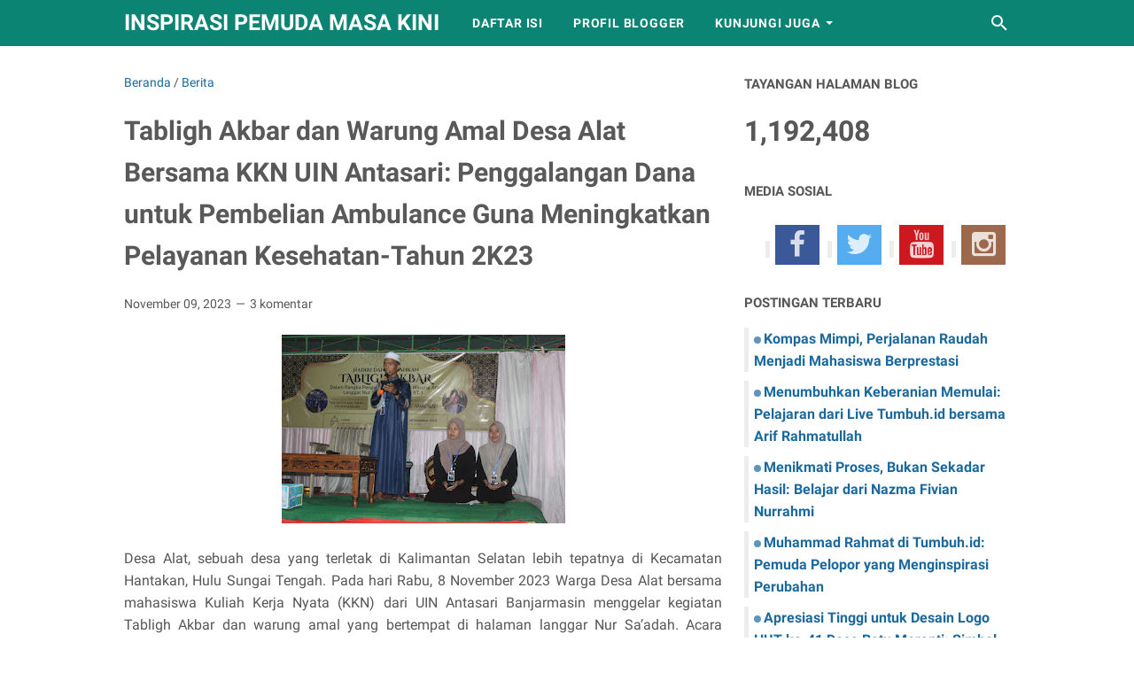

--- FILE ---
content_type: text/html; charset=UTF-8
request_url: https://www.ardiyan-batumeranti.com/b/stats?style=BLACK_TRANSPARENT&timeRange=ALL_TIME&token=APq4FmCH05DwWXAdnLyWrvsnvofBncvFjgPkUgAzkuDFsvWUEY-oLPBGA9bXSfPwBZMs448kqj3sP8MznWFxj-xL-LgKashVtw
body_size: 24
content:
{"total":1192408,"sparklineOptions":{"backgroundColor":{"fillOpacity":0.1,"fill":"#000000"},"series":[{"areaOpacity":0.3,"color":"#202020"}]},"sparklineData":[[0,19],[1,33],[2,37],[3,11],[4,10],[5,52],[6,11],[7,15],[8,64],[9,19],[10,11],[11,29],[12,13],[13,35],[14,30],[15,13],[16,26],[17,38],[18,25],[19,20],[20,62],[21,78],[22,68],[23,99],[24,84],[25,30],[26,47],[27,30],[28,19],[29,25]],"nextTickMs":450000}

--- FILE ---
content_type: text/html; charset=UTF-8
request_url: https://www.ardiyan-batumeranti.com/b/stats?style=BLACK_TRANSPARENT&timeRange=ALL_TIME&token=APq4FmCH05DwWXAdnLyWrvsnvofBncvFjgPkUgAzkuDFsvWUEY-oLPBGA9bXSfPwBZMs448kqj3sP8MznWFxj-xL-LgKashVtw
body_size: 20
content:
{"total":1192408,"sparklineOptions":{"backgroundColor":{"fillOpacity":0.1,"fill":"#000000"},"series":[{"areaOpacity":0.3,"color":"#202020"}]},"sparklineData":[[0,19],[1,33],[2,37],[3,11],[4,10],[5,52],[6,11],[7,15],[8,64],[9,19],[10,11],[11,29],[12,13],[13,35],[14,30],[15,13],[16,26],[17,38],[18,25],[19,20],[20,62],[21,78],[22,68],[23,99],[24,84],[25,30],[26,47],[27,30],[28,19],[29,25]],"nextTickMs":450000}

--- FILE ---
content_type: text/html; charset=utf-8
request_url: https://www.google.com/recaptcha/api2/aframe
body_size: 268
content:
<!DOCTYPE HTML><html><head><meta http-equiv="content-type" content="text/html; charset=UTF-8"></head><body><script nonce="lNQIIUp1HblwBlhO6e0JSA">/** Anti-fraud and anti-abuse applications only. See google.com/recaptcha */ try{var clients={'sodar':'https://pagead2.googlesyndication.com/pagead/sodar?'};window.addEventListener("message",function(a){try{if(a.source===window.parent){var b=JSON.parse(a.data);var c=clients[b['id']];if(c){var d=document.createElement('img');d.src=c+b['params']+'&rc='+(localStorage.getItem("rc::a")?sessionStorage.getItem("rc::b"):"");window.document.body.appendChild(d);sessionStorage.setItem("rc::e",parseInt(sessionStorage.getItem("rc::e")||0)+1);localStorage.setItem("rc::h",'1769463879755');}}}catch(b){}});window.parent.postMessage("_grecaptcha_ready", "*");}catch(b){}</script></body></html>

--- FILE ---
content_type: text/javascript; charset=UTF-8
request_url: https://www.ardiyan-batumeranti.com/feeds/posts/summary/-/Berita?alt=json-in-script&orderby=updated&max-results=0&callback=msRandomIndex
body_size: 698
content:
// API callback
msRandomIndex({"version":"1.0","encoding":"UTF-8","feed":{"xmlns":"http://www.w3.org/2005/Atom","xmlns$openSearch":"http://a9.com/-/spec/opensearchrss/1.0/","xmlns$blogger":"http://schemas.google.com/blogger/2008","xmlns$georss":"http://www.georss.org/georss","xmlns$gd":"http://schemas.google.com/g/2005","xmlns$thr":"http://purl.org/syndication/thread/1.0","id":{"$t":"tag:blogger.com,1999:blog-3615610718420374761"},"updated":{"$t":"2025-12-04T23:57:43.058-08:00"},"category":[{"term":"Berita"},{"term":"Ceramah"},{"term":"Teks"},{"term":"inspiratif"},{"term":"Artikel"},{"term":"Cerita"},{"term":"Review"},{"term":"quotes"},{"term":"Tips"},{"term":"Musik"},{"term":"Motivasi"},{"term":"lirik lagu"},{"term":"puisi"},{"term":"turtorial"},{"term":"Bacaan Al-Qur'an"},{"term":"Daerah"},{"term":"mengenal"},{"term":"Khutbah"},{"term":"Profil"},{"term":"Religi"},{"term":"Resensi Buku"}],"title":{"type":"text","$t":"INSPIRASI PEMUDA MASA KINI"},"subtitle":{"type":"html","$t":"Ardiyan Fikrianoor"},"link":[{"rel":"http://schemas.google.com/g/2005#feed","type":"application/atom+xml","href":"https:\/\/www.ardiyan-batumeranti.com\/feeds\/posts\/summary"},{"rel":"self","type":"application/atom+xml","href":"https:\/\/www.blogger.com\/feeds\/3615610718420374761\/posts\/summary\/-\/Berita?alt=json-in-script\u0026max-results=0\u0026orderby=updated"},{"rel":"alternate","type":"text/html","href":"https:\/\/www.ardiyan-batumeranti.com\/search\/label\/Berita"},{"rel":"hub","href":"http://pubsubhubbub.appspot.com/"}],"author":[{"name":{"$t":"Inspirasi Pemuda Masa Kini"},"uri":{"$t":"http:\/\/www.blogger.com\/profile\/04395078757547918742"},"email":{"$t":"noreply@blogger.com"},"gd$image":{"rel":"http://schemas.google.com/g/2005#thumbnail","width":"18","height":"32","src":"\/\/blogger.googleusercontent.com\/img\/b\/R29vZ2xl\/AVvXsEjzDj9rQBluUluuh5qq8nVKEx0NeQqcLy0NJtcPRQoeT-FqGLd41hbRUH81xRdn8jYX8ls7YiwEU_dSlmrUuyk79o_fHoFADPFOAt1uyxxvj_xxtmjKBPeseF4p9W4xMsaMRURyM45GF5e7nnQaMuZMXFiTIySy-cAUzoB8VbHZ5OBmZws\/s220\/IMG_7098.JPG"}}],"generator":{"version":"7.00","uri":"http://www.blogger.com","$t":"Blogger"},"openSearch$totalResults":{"$t":"68"},"openSearch$startIndex":{"$t":"1"},"openSearch$itemsPerPage":{"$t":"0"}}});

--- FILE ---
content_type: text/javascript; charset=UTF-8
request_url: https://www.ardiyan-batumeranti.com/feeds/posts/summary/?max-results=5&alt=json-in-script&callback=artikelterbaru
body_size: 3433
content:
// API callback
artikelterbaru({"version":"1.0","encoding":"UTF-8","feed":{"xmlns":"http://www.w3.org/2005/Atom","xmlns$openSearch":"http://a9.com/-/spec/opensearchrss/1.0/","xmlns$blogger":"http://schemas.google.com/blogger/2008","xmlns$georss":"http://www.georss.org/georss","xmlns$gd":"http://schemas.google.com/g/2005","xmlns$thr":"http://purl.org/syndication/thread/1.0","id":{"$t":"tag:blogger.com,1999:blog-3615610718420374761"},"updated":{"$t":"2025-12-04T23:57:43.058-08:00"},"category":[{"term":"Berita"},{"term":"Ceramah"},{"term":"Teks"},{"term":"inspiratif"},{"term":"Artikel"},{"term":"Cerita"},{"term":"Review"},{"term":"quotes"},{"term":"Tips"},{"term":"Musik"},{"term":"Motivasi"},{"term":"lirik lagu"},{"term":"puisi"},{"term":"turtorial"},{"term":"Bacaan Al-Qur'an"},{"term":"Daerah"},{"term":"mengenal"},{"term":"Khutbah"},{"term":"Profil"},{"term":"Religi"},{"term":"Resensi Buku"}],"title":{"type":"text","$t":"INSPIRASI PEMUDA MASA KINI"},"subtitle":{"type":"html","$t":"Ardiyan Fikrianoor"},"link":[{"rel":"http://schemas.google.com/g/2005#feed","type":"application/atom+xml","href":"https:\/\/www.ardiyan-batumeranti.com\/feeds\/posts\/summary"},{"rel":"self","type":"application/atom+xml","href":"https:\/\/www.blogger.com\/feeds\/3615610718420374761\/posts\/summary?alt=json-in-script\u0026max-results=5"},{"rel":"alternate","type":"text/html","href":"https:\/\/www.ardiyan-batumeranti.com\/"},{"rel":"hub","href":"http://pubsubhubbub.appspot.com/"},{"rel":"next","type":"application/atom+xml","href":"https:\/\/www.blogger.com\/feeds\/3615610718420374761\/posts\/summary?alt=json-in-script\u0026start-index=6\u0026max-results=5"}],"author":[{"name":{"$t":"Inspirasi Pemuda Masa Kini"},"uri":{"$t":"http:\/\/www.blogger.com\/profile\/04395078757547918742"},"email":{"$t":"noreply@blogger.com"},"gd$image":{"rel":"http://schemas.google.com/g/2005#thumbnail","width":"18","height":"32","src":"\/\/blogger.googleusercontent.com\/img\/b\/R29vZ2xl\/AVvXsEjzDj9rQBluUluuh5qq8nVKEx0NeQqcLy0NJtcPRQoeT-FqGLd41hbRUH81xRdn8jYX8ls7YiwEU_dSlmrUuyk79o_fHoFADPFOAt1uyxxvj_xxtmjKBPeseF4p9W4xMsaMRURyM45GF5e7nnQaMuZMXFiTIySy-cAUzoB8VbHZ5OBmZws\/s220\/IMG_7098.JPG"}}],"generator":{"version":"7.00","uri":"http://www.blogger.com","$t":"Blogger"},"openSearch$totalResults":{"$t":"335"},"openSearch$startIndex":{"$t":"1"},"openSearch$itemsPerPage":{"$t":"5"},"entry":[{"id":{"$t":"tag:blogger.com,1999:blog-3615610718420374761.post-1174803080914798457"},"published":{"$t":"2025-07-11T02:46:00.000-07:00"},"updated":{"$t":"2025-07-11T02:46:13.197-07:00"},"category":[{"scheme":"http://www.blogger.com/atom/ns#","term":"inspiratif"}],"title":{"type":"text","$t":"Kompas Mimpi, Perjalanan Raudah Menjadi Mahasiswa Berprestasi"},"summary":{"type":"text","$t":"“Mimpi tidak akan pernah berkhianat kepada orang yang berusaha keras untuk mewujudkannya”. Kalimat ini menjadi pembuka yang sempurna untuk memahami perjalanan Raudah Fadila, seorang mahasiswa yang telah berhasil meraih gelar Mahasiswa Berprestasi\/Teladan Utama UIN Antasari Banjarmasin 2024.Dalam sesi live instagram Growth Talk dengan tajuk ”Mengejar Mimpi” oleh komunitas tumbuh.id pada 04 Juli "},"link":[{"rel":"replies","type":"application/atom+xml","href":"https:\/\/www.ardiyan-batumeranti.com\/feeds\/1174803080914798457\/comments\/default","title":"Posting Komentar"},{"rel":"replies","type":"text/html","href":"https:\/\/www.ardiyan-batumeranti.com\/2025\/07\/kompas-mimpi-perjalanan-raudah-menjadi.html#comment-form","title":"0 Komentar"},{"rel":"edit","type":"application/atom+xml","href":"https:\/\/www.blogger.com\/feeds\/3615610718420374761\/posts\/default\/1174803080914798457"},{"rel":"self","type":"application/atom+xml","href":"https:\/\/www.blogger.com\/feeds\/3615610718420374761\/posts\/default\/1174803080914798457"},{"rel":"alternate","type":"text/html","href":"https:\/\/www.ardiyan-batumeranti.com\/2025\/07\/kompas-mimpi-perjalanan-raudah-menjadi.html","title":"Kompas Mimpi, Perjalanan Raudah Menjadi Mahasiswa Berprestasi"}],"author":[{"name":{"$t":"Inspirasi Pemuda Masa Kini"},"uri":{"$t":"http:\/\/www.blogger.com\/profile\/04395078757547918742"},"email":{"$t":"noreply@blogger.com"},"gd$image":{"rel":"http://schemas.google.com/g/2005#thumbnail","width":"18","height":"32","src":"\/\/blogger.googleusercontent.com\/img\/b\/R29vZ2xl\/AVvXsEjzDj9rQBluUluuh5qq8nVKEx0NeQqcLy0NJtcPRQoeT-FqGLd41hbRUH81xRdn8jYX8ls7YiwEU_dSlmrUuyk79o_fHoFADPFOAt1uyxxvj_xxtmjKBPeseF4p9W4xMsaMRURyM45GF5e7nnQaMuZMXFiTIySy-cAUzoB8VbHZ5OBmZws\/s220\/IMG_7098.JPG"}}],"media$thumbnail":{"xmlns$media":"http://search.yahoo.com/mrss/","url":"https:\/\/blogger.googleusercontent.com\/img\/b\/R29vZ2xl\/AVvXsEiUlmPlh1zuoTuK68QZZuX3sA91geqr_7nfKEuNg0A6fZBaaX4BrfJAdc7GLgnv5kpMjlMxjjanF9WqaM6GyItZ5v7TZxtarkqr-YNacjwDuC6kyeXERYosNKosso5Hb6wr7ohToMO9tZZbx0LEcOgGgxp2X8L22meK6GEBhuYkEvdyt3P3xN1QNDlp_jb6\/s72-c\/IMG-20250710-WA0108.jpg","height":"72","width":"72"},"thr$total":{"$t":"0"}},{"id":{"$t":"tag:blogger.com,1999:blog-3615610718420374761.post-352652969570035968"},"published":{"$t":"2025-07-08T04:37:00.000-07:00"},"updated":{"$t":"2025-07-08T04:38:36.935-07:00"},"category":[{"scheme":"http://www.blogger.com/atom/ns#","term":"inspiratif"}],"title":{"type":"text","$t":"Menumbuhkan Keberanian Memulai: Pelajaran dari Live Tumbuh.id bersama Arif Rahmatullah"},"summary":{"type":"text","$t":"“Setiap sesuatu yang besar selalu dimulai dari langkah kecil”Langkah pertama seringkali menjadi yang paling menegangkan. Ia hadir disertai rasa ragu, takut gagal, dan berbagai ketidakpastian. Namun, tanpa langkah pertama, tidak akan pernah ada perjalanan. Tidak akan ada kemajuan. Tidak akan ada pencapaian.Inilah semangat yang coba dihadirkan dalam sesi live Instagram bertajuk “Memaknai Langkah "},"link":[{"rel":"replies","type":"application/atom+xml","href":"https:\/\/www.ardiyan-batumeranti.com\/feeds\/352652969570035968\/comments\/default","title":"Posting Komentar"},{"rel":"replies","type":"text/html","href":"https:\/\/www.ardiyan-batumeranti.com\/2025\/07\/bersama-tumbuhid-arif-membuktikan.html#comment-form","title":"0 Komentar"},{"rel":"edit","type":"application/atom+xml","href":"https:\/\/www.blogger.com\/feeds\/3615610718420374761\/posts\/default\/352652969570035968"},{"rel":"self","type":"application/atom+xml","href":"https:\/\/www.blogger.com\/feeds\/3615610718420374761\/posts\/default\/352652969570035968"},{"rel":"alternate","type":"text/html","href":"https:\/\/www.ardiyan-batumeranti.com\/2025\/07\/bersama-tumbuhid-arif-membuktikan.html","title":"Menumbuhkan Keberanian Memulai: Pelajaran dari Live Tumbuh.id bersama Arif Rahmatullah"}],"author":[{"name":{"$t":"Inspirasi Pemuda Masa Kini"},"uri":{"$t":"http:\/\/www.blogger.com\/profile\/04395078757547918742"},"email":{"$t":"noreply@blogger.com"},"gd$image":{"rel":"http://schemas.google.com/g/2005#thumbnail","width":"18","height":"32","src":"\/\/blogger.googleusercontent.com\/img\/b\/R29vZ2xl\/AVvXsEjzDj9rQBluUluuh5qq8nVKEx0NeQqcLy0NJtcPRQoeT-FqGLd41hbRUH81xRdn8jYX8ls7YiwEU_dSlmrUuyk79o_fHoFADPFOAt1uyxxvj_xxtmjKBPeseF4p9W4xMsaMRURyM45GF5e7nnQaMuZMXFiTIySy-cAUzoB8VbHZ5OBmZws\/s220\/IMG_7098.JPG"}}],"media$thumbnail":{"xmlns$media":"http://search.yahoo.com/mrss/","url":"https:\/\/blogger.googleusercontent.com\/img\/b\/R29vZ2xl\/AVvXsEjKZwpZzxTramuaI_6utSk9151OgYB6RoSZVeYxfGuDNWt3Lzzr-cJfnAEXVkkf-YpA0ybuPgNBa7U7zPw1fDWxXlzNqr8Iv7Sxd4L5_kUHsW4q6vSB22dGo6-rJVGtLWWbQ4zMOL9R__vaJKaIb8yna2Db-DkrT5V8ZgpCRiw6ys_ZcXeUadbMqBBF5IIN\/s72-c\/IMG-20250708-WA0014.jpg","height":"72","width":"72"},"thr$total":{"$t":"0"}},{"id":{"$t":"tag:blogger.com,1999:blog-3615610718420374761.post-4139099445091649089"},"published":{"$t":"2025-07-07T04:03:00.000-07:00"},"updated":{"$t":"2025-07-07T04:03:28.486-07:00"},"category":[{"scheme":"http://www.blogger.com/atom/ns#","term":"inspiratif"}],"title":{"type":"text","$t":"Menikmati Proses, Bukan Sekadar Hasil: Belajar dari Nazma Fivian Nurrahmi"},"summary":{"type":"text","$t":"“Jangan ukur dirimu dengan standar orang lain”Kalimat ini mungkin terdengar sederhana, tapi memiliki makna yang dalam. Inilah semangat yang diusung dalam sesi live Instagram bertajuk “Enjoy The Journey”, bersama sosok muda inspiratif: Nazma Fivian Nurrahmi, MC All Event dalam obrolan di @tumbuhh.id.Diskusi ini diselenggarakan oleh komunitas Tumbuh.id pada 21 Juni 2025, dan disiarkan langsung "},"link":[{"rel":"replies","type":"application/atom+xml","href":"https:\/\/www.ardiyan-batumeranti.com\/feeds\/4139099445091649089\/comments\/default","title":"Posting Komentar"},{"rel":"replies","type":"text/html","href":"https:\/\/www.ardiyan-batumeranti.com\/2025\/07\/menikmati-proses-bukan-sekadar-hasil.html#comment-form","title":"0 Komentar"},{"rel":"edit","type":"application/atom+xml","href":"https:\/\/www.blogger.com\/feeds\/3615610718420374761\/posts\/default\/4139099445091649089"},{"rel":"self","type":"application/atom+xml","href":"https:\/\/www.blogger.com\/feeds\/3615610718420374761\/posts\/default\/4139099445091649089"},{"rel":"alternate","type":"text/html","href":"https:\/\/www.ardiyan-batumeranti.com\/2025\/07\/menikmati-proses-bukan-sekadar-hasil.html","title":"Menikmati Proses, Bukan Sekadar Hasil: Belajar dari Nazma Fivian Nurrahmi"}],"author":[{"name":{"$t":"Inspirasi Pemuda Masa Kini"},"uri":{"$t":"http:\/\/www.blogger.com\/profile\/04395078757547918742"},"email":{"$t":"noreply@blogger.com"},"gd$image":{"rel":"http://schemas.google.com/g/2005#thumbnail","width":"18","height":"32","src":"\/\/blogger.googleusercontent.com\/img\/b\/R29vZ2xl\/AVvXsEjzDj9rQBluUluuh5qq8nVKEx0NeQqcLy0NJtcPRQoeT-FqGLd41hbRUH81xRdn8jYX8ls7YiwEU_dSlmrUuyk79o_fHoFADPFOAt1uyxxvj_xxtmjKBPeseF4p9W4xMsaMRURyM45GF5e7nnQaMuZMXFiTIySy-cAUzoB8VbHZ5OBmZws\/s220\/IMG_7098.JPG"}}],"media$thumbnail":{"xmlns$media":"http://search.yahoo.com/mrss/","url":"https:\/\/blogger.googleusercontent.com\/img\/b\/R29vZ2xl\/AVvXsEhaWl7jftO8etjwimmlLq5pZN7JrX8r7UKdUbc9VUDZ0ldiHT1EUINSt_LtlzuOsmXwMmJ5stli1bbGGw2ggWFFUjBApwTmgLQh2HGo6GMIawoDOtmq9qZl5Txwqv4SW-6w_7uAw7dRVtolTlsbA-s-zLjbdNBeuGFREdNZ0_YNlN_rqhdwpqeQgSk6czPT\/s72-c\/IMG-20250707-WA0006.jpg","height":"72","width":"72"},"thr$total":{"$t":"0"}},{"id":{"$t":"tag:blogger.com,1999:blog-3615610718420374761.post-6327672509016680248"},"published":{"$t":"2025-07-05T17:02:00.000-07:00"},"updated":{"$t":"2025-07-05T17:27:01.167-07:00"},"category":[{"scheme":"http://www.blogger.com/atom/ns#","term":"inspiratif"}],"title":{"type":"text","$t":"Muhammad Rahmat di Tumbuh.id: Pemuda Pelopor yang Menginspirasi Perubahan"},"summary":{"type":"text","$t":"Dalam dunia yang terus berubah cepat, peran pemuda tidak hanya sekadar menjadi penonton. Mereka adalah aktor utama yang memiliki kekuatan untuk mengubah arah masa depan. Inilah yang coba diangkat oleh komunitas Tumbuh.id melalui sesi inspiratif bertajuk “Pemimpin Masa Depan: Menjadi Pemuda yang Berdampak dan Bermanfaat.”Acara ini digelar secara live di Instagram pada 27 Juni 2025, pukul 16.00 "},"link":[{"rel":"replies","type":"application/atom+xml","href":"https:\/\/www.ardiyan-batumeranti.com\/feeds\/6327672509016680248\/comments\/default","title":"Posting Komentar"},{"rel":"replies","type":"text/html","href":"https:\/\/www.ardiyan-batumeranti.com\/2025\/07\/muhammad-rahmat-di-tumbuhid-pemuda.html#comment-form","title":"0 Komentar"},{"rel":"edit","type":"application/atom+xml","href":"https:\/\/www.blogger.com\/feeds\/3615610718420374761\/posts\/default\/6327672509016680248"},{"rel":"self","type":"application/atom+xml","href":"https:\/\/www.blogger.com\/feeds\/3615610718420374761\/posts\/default\/6327672509016680248"},{"rel":"alternate","type":"text/html","href":"https:\/\/www.ardiyan-batumeranti.com\/2025\/07\/muhammad-rahmat-di-tumbuhid-pemuda.html","title":"Muhammad Rahmat di Tumbuh.id: Pemuda Pelopor yang Menginspirasi Perubahan"}],"author":[{"name":{"$t":"Inspirasi Pemuda Masa Kini"},"uri":{"$t":"http:\/\/www.blogger.com\/profile\/04395078757547918742"},"email":{"$t":"noreply@blogger.com"},"gd$image":{"rel":"http://schemas.google.com/g/2005#thumbnail","width":"18","height":"32","src":"\/\/blogger.googleusercontent.com\/img\/b\/R29vZ2xl\/AVvXsEjzDj9rQBluUluuh5qq8nVKEx0NeQqcLy0NJtcPRQoeT-FqGLd41hbRUH81xRdn8jYX8ls7YiwEU_dSlmrUuyk79o_fHoFADPFOAt1uyxxvj_xxtmjKBPeseF4p9W4xMsaMRURyM45GF5e7nnQaMuZMXFiTIySy-cAUzoB8VbHZ5OBmZws\/s220\/IMG_7098.JPG"}}],"media$thumbnail":{"xmlns$media":"http://search.yahoo.com/mrss/","url":"https:\/\/blogger.googleusercontent.com\/img\/b\/R29vZ2xl\/AVvXsEjfS3CRusS5MuMU85SipzYxRcT1piAhsJEt4j2wpVVKwyv426aWaP2CXRO1ALzQysFJ1XfLir9egveBI1DGkFuvSCg0TC4w0CBYEBHzTfzBdvOOP1bNX8AV89PmrQA29OrhIIB7lG92QVNFZqhNVquLMGoqUfxYKI5P-j0E9BHHVTFv3ZQX2nwNzzFhQ_Cz\/s72-c\/IMG-20250706-WA0002.jpg","height":"72","width":"72"},"thr$total":{"$t":"0"}},{"id":{"$t":"tag:blogger.com,1999:blog-3615610718420374761.post-507061463030058601"},"published":{"$t":"2025-06-30T17:34:00.000-07:00"},"updated":{"$t":"2025-06-30T17:43:22.478-07:00"},"category":[{"scheme":"http://www.blogger.com/atom/ns#","term":"Berita"}],"title":{"type":"text","$t":"Apresiasi Tinggi untuk Desain Logo HUT ke-41 Desa Batu Meranti: Simbol Identitas dan Harapan Masa Depan"},"summary":{"type":"text","$t":"Batu Meranti-Dalam rangka menyambut Hari Ulang Tahun ke-41 Desa Batu Meranti, panitia peringatan HUT bersama seluruh masyarakat memberikan apresiasi yang tinggi terhadap karya logo resmi yang telah dirilis oleh tim Publikasi Dokumentasi yaitu Nur Ngazis, yang juga masyarakat Desa Batu Meranti. Logo tersebut tidak hanya menjadi simbol peringatan, tetapi juga menggambarkan karakter khas, kekayaan "},"link":[{"rel":"replies","type":"application/atom+xml","href":"https:\/\/www.ardiyan-batumeranti.com\/feeds\/507061463030058601\/comments\/default","title":"Posting Komentar"},{"rel":"replies","type":"text/html","href":"https:\/\/www.ardiyan-batumeranti.com\/2025\/06\/apresiasi-tinggi-untuk-desain-logo-hut.html#comment-form","title":"0 Komentar"},{"rel":"edit","type":"application/atom+xml","href":"https:\/\/www.blogger.com\/feeds\/3615610718420374761\/posts\/default\/507061463030058601"},{"rel":"self","type":"application/atom+xml","href":"https:\/\/www.blogger.com\/feeds\/3615610718420374761\/posts\/default\/507061463030058601"},{"rel":"alternate","type":"text/html","href":"https:\/\/www.ardiyan-batumeranti.com\/2025\/06\/apresiasi-tinggi-untuk-desain-logo-hut.html","title":"Apresiasi Tinggi untuk Desain Logo HUT ke-41 Desa Batu Meranti: Simbol Identitas dan Harapan Masa Depan"}],"author":[{"name":{"$t":"Inspirasi Pemuda Masa Kini"},"uri":{"$t":"http:\/\/www.blogger.com\/profile\/04395078757547918742"},"email":{"$t":"noreply@blogger.com"},"gd$image":{"rel":"http://schemas.google.com/g/2005#thumbnail","width":"18","height":"32","src":"\/\/blogger.googleusercontent.com\/img\/b\/R29vZ2xl\/AVvXsEjzDj9rQBluUluuh5qq8nVKEx0NeQqcLy0NJtcPRQoeT-FqGLd41hbRUH81xRdn8jYX8ls7YiwEU_dSlmrUuyk79o_fHoFADPFOAt1uyxxvj_xxtmjKBPeseF4p9W4xMsaMRURyM45GF5e7nnQaMuZMXFiTIySy-cAUzoB8VbHZ5OBmZws\/s220\/IMG_7098.JPG"}}],"media$thumbnail":{"xmlns$media":"http://search.yahoo.com/mrss/","url":"https:\/\/blogger.googleusercontent.com\/img\/b\/R29vZ2xl\/AVvXsEhyr03g4aElEmwRH8gbjA_xOI6kD9KJC2yHb_0VezXpVBasEZQZsQ7W_VWkqsZAK44UL5PVPuG9BkhRl1h9NzcemwyQR7GD_04rgnFE7vtMJ1gPVxd95Y7ahEFX87n7OFJW1SrvIVEa-gC4r3bKdN821N3q8GKiXUJfv1JFdkFAf6xHy29ycvthNDPMdVyt\/s72-w227-h268-c\/WhatsApp%20Image%202025-06-28%20at%2007.14.52_565228b2.jpg","height":"72","width":"72"},"thr$total":{"$t":"0"}}]}});

--- FILE ---
content_type: text/javascript; charset=UTF-8
request_url: https://www.ardiyan-batumeranti.com/feeds/posts/summary/-/Berita?alt=json-in-script&callback=bacaJuga&max-results=5
body_size: 3821
content:
// API callback
bacaJuga({"version":"1.0","encoding":"UTF-8","feed":{"xmlns":"http://www.w3.org/2005/Atom","xmlns$openSearch":"http://a9.com/-/spec/opensearchrss/1.0/","xmlns$blogger":"http://schemas.google.com/blogger/2008","xmlns$georss":"http://www.georss.org/georss","xmlns$gd":"http://schemas.google.com/g/2005","xmlns$thr":"http://purl.org/syndication/thread/1.0","id":{"$t":"tag:blogger.com,1999:blog-3615610718420374761"},"updated":{"$t":"2025-12-04T23:57:43.058-08:00"},"category":[{"term":"Berita"},{"term":"Ceramah"},{"term":"Teks"},{"term":"inspiratif"},{"term":"Artikel"},{"term":"Cerita"},{"term":"Review"},{"term":"quotes"},{"term":"Tips"},{"term":"Musik"},{"term":"Motivasi"},{"term":"lirik lagu"},{"term":"puisi"},{"term":"turtorial"},{"term":"Bacaan Al-Qur'an"},{"term":"Daerah"},{"term":"mengenal"},{"term":"Khutbah"},{"term":"Profil"},{"term":"Religi"},{"term":"Resensi Buku"}],"title":{"type":"text","$t":"INSPIRASI PEMUDA MASA KINI"},"subtitle":{"type":"html","$t":"Ardiyan Fikrianoor"},"link":[{"rel":"http://schemas.google.com/g/2005#feed","type":"application/atom+xml","href":"https:\/\/www.ardiyan-batumeranti.com\/feeds\/posts\/summary"},{"rel":"self","type":"application/atom+xml","href":"https:\/\/www.blogger.com\/feeds\/3615610718420374761\/posts\/summary\/-\/Berita?alt=json-in-script\u0026max-results=5"},{"rel":"alternate","type":"text/html","href":"https:\/\/www.ardiyan-batumeranti.com\/search\/label\/Berita"},{"rel":"hub","href":"http://pubsubhubbub.appspot.com/"},{"rel":"next","type":"application/atom+xml","href":"https:\/\/www.blogger.com\/feeds\/3615610718420374761\/posts\/summary\/-\/Berita\/-\/Berita?alt=json-in-script\u0026start-index=6\u0026max-results=5"}],"author":[{"name":{"$t":"Inspirasi Pemuda Masa Kini"},"uri":{"$t":"http:\/\/www.blogger.com\/profile\/04395078757547918742"},"email":{"$t":"noreply@blogger.com"},"gd$image":{"rel":"http://schemas.google.com/g/2005#thumbnail","width":"18","height":"32","src":"\/\/blogger.googleusercontent.com\/img\/b\/R29vZ2xl\/AVvXsEjzDj9rQBluUluuh5qq8nVKEx0NeQqcLy0NJtcPRQoeT-FqGLd41hbRUH81xRdn8jYX8ls7YiwEU_dSlmrUuyk79o_fHoFADPFOAt1uyxxvj_xxtmjKBPeseF4p9W4xMsaMRURyM45GF5e7nnQaMuZMXFiTIySy-cAUzoB8VbHZ5OBmZws\/s220\/IMG_7098.JPG"}}],"generator":{"version":"7.00","uri":"http://www.blogger.com","$t":"Blogger"},"openSearch$totalResults":{"$t":"68"},"openSearch$startIndex":{"$t":"1"},"openSearch$itemsPerPage":{"$t":"5"},"entry":[{"id":{"$t":"tag:blogger.com,1999:blog-3615610718420374761.post-507061463030058601"},"published":{"$t":"2025-06-30T17:34:00.000-07:00"},"updated":{"$t":"2025-06-30T17:43:22.478-07:00"},"category":[{"scheme":"http://www.blogger.com/atom/ns#","term":"Berita"}],"title":{"type":"text","$t":"Apresiasi Tinggi untuk Desain Logo HUT ke-41 Desa Batu Meranti: Simbol Identitas dan Harapan Masa Depan"},"summary":{"type":"text","$t":"Batu Meranti-Dalam rangka menyambut Hari Ulang Tahun ke-41 Desa Batu Meranti, panitia peringatan HUT bersama seluruh masyarakat memberikan apresiasi yang tinggi terhadap karya logo resmi yang telah dirilis oleh tim Publikasi Dokumentasi yaitu Nur Ngazis, yang juga masyarakat Desa Batu Meranti. Logo tersebut tidak hanya menjadi simbol peringatan, tetapi juga menggambarkan karakter khas, kekayaan "},"link":[{"rel":"replies","type":"application/atom+xml","href":"https:\/\/www.ardiyan-batumeranti.com\/feeds\/507061463030058601\/comments\/default","title":"Posting Komentar"},{"rel":"replies","type":"text/html","href":"https:\/\/www.ardiyan-batumeranti.com\/2025\/06\/apresiasi-tinggi-untuk-desain-logo-hut.html#comment-form","title":"0 Komentar"},{"rel":"edit","type":"application/atom+xml","href":"https:\/\/www.blogger.com\/feeds\/3615610718420374761\/posts\/default\/507061463030058601"},{"rel":"self","type":"application/atom+xml","href":"https:\/\/www.blogger.com\/feeds\/3615610718420374761\/posts\/default\/507061463030058601"},{"rel":"alternate","type":"text/html","href":"https:\/\/www.ardiyan-batumeranti.com\/2025\/06\/apresiasi-tinggi-untuk-desain-logo-hut.html","title":"Apresiasi Tinggi untuk Desain Logo HUT ke-41 Desa Batu Meranti: Simbol Identitas dan Harapan Masa Depan"}],"author":[{"name":{"$t":"Inspirasi Pemuda Masa Kini"},"uri":{"$t":"http:\/\/www.blogger.com\/profile\/04395078757547918742"},"email":{"$t":"noreply@blogger.com"},"gd$image":{"rel":"http://schemas.google.com/g/2005#thumbnail","width":"18","height":"32","src":"\/\/blogger.googleusercontent.com\/img\/b\/R29vZ2xl\/AVvXsEjzDj9rQBluUluuh5qq8nVKEx0NeQqcLy0NJtcPRQoeT-FqGLd41hbRUH81xRdn8jYX8ls7YiwEU_dSlmrUuyk79o_fHoFADPFOAt1uyxxvj_xxtmjKBPeseF4p9W4xMsaMRURyM45GF5e7nnQaMuZMXFiTIySy-cAUzoB8VbHZ5OBmZws\/s220\/IMG_7098.JPG"}}],"media$thumbnail":{"xmlns$media":"http://search.yahoo.com/mrss/","url":"https:\/\/blogger.googleusercontent.com\/img\/b\/R29vZ2xl\/AVvXsEhyr03g4aElEmwRH8gbjA_xOI6kD9KJC2yHb_0VezXpVBasEZQZsQ7W_VWkqsZAK44UL5PVPuG9BkhRl1h9NzcemwyQR7GD_04rgnFE7vtMJ1gPVxd95Y7ahEFX87n7OFJW1SrvIVEa-gC4r3bKdN821N3q8GKiXUJfv1JFdkFAf6xHy29ycvthNDPMdVyt\/s72-w227-h268-c\/WhatsApp%20Image%202025-06-28%20at%2007.14.52_565228b2.jpg","height":"72","width":"72"},"thr$total":{"$t":"0"}},{"id":{"$t":"tag:blogger.com,1999:blog-3615610718420374761.post-6053134501407517042"},"published":{"$t":"2024-11-30T19:39:00.000-08:00"},"updated":{"$t":"2024-11-30T20:15:31.412-08:00"},"category":[{"scheme":"http://www.blogger.com/atom/ns#","term":"Berita"}],"title":{"type":"text","$t":" Prestasi Membanggakan dari Anak Banua, Wakili Indonesia Raih Juara Harapan 1 di Ajang Kemuncak Bintang P. Ramlee 2024"},"summary":{"type":"text","$t":"Ajang Kemuncak Bintang P. Ramlee 2024 digelar di Malaysia pada Sabtu Malam, 30 November 2024. Dua perwakilan Tanah Air, yaitu M. Rizki yang dikenal sebagai Iki Belitung (@ikibelitung) dan Riyadah Yutika (@nengtinut_), sukses memberikan penampilan memukau di kompetisi bergengsi ini. Mengingat kompetisi ini melibatkan peserta berbakat. Bersaing dengan enam pasangan dari berbagai zona di Malaysia, "},"link":[{"rel":"replies","type":"application/atom+xml","href":"https:\/\/www.ardiyan-batumeranti.com\/feeds\/6053134501407517042\/comments\/default","title":"Posting Komentar"},{"rel":"replies","type":"text/html","href":"https:\/\/www.ardiyan-batumeranti.com\/2024\/11\/prestasi-membanggakan-dari-anak-banua.html#comment-form","title":"1 Komentar"},{"rel":"edit","type":"application/atom+xml","href":"https:\/\/www.blogger.com\/feeds\/3615610718420374761\/posts\/default\/6053134501407517042"},{"rel":"self","type":"application/atom+xml","href":"https:\/\/www.blogger.com\/feeds\/3615610718420374761\/posts\/default\/6053134501407517042"},{"rel":"alternate","type":"text/html","href":"https:\/\/www.ardiyan-batumeranti.com\/2024\/11\/prestasi-membanggakan-dari-anak-banua.html","title":" Prestasi Membanggakan dari Anak Banua, Wakili Indonesia Raih Juara Harapan 1 di Ajang Kemuncak Bintang P. Ramlee 2024"}],"author":[{"name":{"$t":"Inspirasi Pemuda Masa Kini"},"uri":{"$t":"http:\/\/www.blogger.com\/profile\/04395078757547918742"},"email":{"$t":"noreply@blogger.com"},"gd$image":{"rel":"http://schemas.google.com/g/2005#thumbnail","width":"18","height":"32","src":"\/\/blogger.googleusercontent.com\/img\/b\/R29vZ2xl\/AVvXsEjzDj9rQBluUluuh5qq8nVKEx0NeQqcLy0NJtcPRQoeT-FqGLd41hbRUH81xRdn8jYX8ls7YiwEU_dSlmrUuyk79o_fHoFADPFOAt1uyxxvj_xxtmjKBPeseF4p9W4xMsaMRURyM45GF5e7nnQaMuZMXFiTIySy-cAUzoB8VbHZ5OBmZws\/s220\/IMG_7098.JPG"}}],"media$thumbnail":{"xmlns$media":"http://search.yahoo.com/mrss/","url":"https:\/\/blogger.googleusercontent.com\/img\/b\/R29vZ2xl\/AVvXsEh3ct8iVljVHDjn7aNjEQRJBiry_aJnMzXZyFT_8_69lJe-ne5StaKQlfLr4PXXqaTXOiKWSLmNvxj7WsOglmUM4ukxbS0bbZl0lIToITbf_OrT4btV1UGZABup0cx3iSIWG3B8TEmdKEFLJAF06_dziuyXehsaogIz9mSNgSpm2lwSxkdqAv_WVnYyUe26\/s72-c\/Iki%20dan%20Ika.jpg","height":"72","width":"72"},"thr$total":{"$t":"1"}},{"id":{"$t":"tag:blogger.com,1999:blog-3615610718420374761.post-5196530244898097918"},"published":{"$t":"2024-10-19T00:43:00.002-07:00"},"updated":{"$t":"2024-10-19T01:20:02.552-07:00"},"category":[{"scheme":"http://www.blogger.com/atom/ns#","term":"Berita"}],"title":{"type":"text","$t":"Santri Tunjukkan Kreativitas dalam Lomba Fashion Dari Bahan Bekas Meriahkan HSN \u0026 HUT ke-11 Pondok Pesantren Daarul Ishlah Assyafi'iyah 2024"},"summary":{"type":"text","$t":"Batu Meranti – Suasana meriah menyelimuti Pondok Pesantren Daarul Ishlah Assyafi'iyah pada hari Sabtu, 19 Oktober 2024. Dalam rangka merayakan HUT ke-11, pondok pesantren ini menggelar berbagai kegiatan menarik, salah satunya adalah lomba desain busana dari bahan bekas. Lomba ini bertujuan untuk mengasah kreativitas santri dalam mengolah bahan-bahan bekas menjadi karya fashion yang unik dan "},"link":[{"rel":"replies","type":"application/atom+xml","href":"https:\/\/www.ardiyan-batumeranti.com\/feeds\/5196530244898097918\/comments\/default","title":"Posting Komentar"},{"rel":"replies","type":"text/html","href":"https:\/\/www.ardiyan-batumeranti.com\/2024\/10\/santri-tunjukkan-kreativitas-dalam.html#comment-form","title":"0 Komentar"},{"rel":"edit","type":"application/atom+xml","href":"https:\/\/www.blogger.com\/feeds\/3615610718420374761\/posts\/default\/5196530244898097918"},{"rel":"self","type":"application/atom+xml","href":"https:\/\/www.blogger.com\/feeds\/3615610718420374761\/posts\/default\/5196530244898097918"},{"rel":"alternate","type":"text/html","href":"https:\/\/www.ardiyan-batumeranti.com\/2024\/10\/santri-tunjukkan-kreativitas-dalam.html","title":"Santri Tunjukkan Kreativitas dalam Lomba Fashion Dari Bahan Bekas Meriahkan HSN \u0026 HUT ke-11 Pondok Pesantren Daarul Ishlah Assyafi'iyah 2024"}],"author":[{"name":{"$t":"Inspirasi Pemuda Masa Kini"},"uri":{"$t":"http:\/\/www.blogger.com\/profile\/04395078757547918742"},"email":{"$t":"noreply@blogger.com"},"gd$image":{"rel":"http://schemas.google.com/g/2005#thumbnail","width":"18","height":"32","src":"\/\/blogger.googleusercontent.com\/img\/b\/R29vZ2xl\/AVvXsEjzDj9rQBluUluuh5qq8nVKEx0NeQqcLy0NJtcPRQoeT-FqGLd41hbRUH81xRdn8jYX8ls7YiwEU_dSlmrUuyk79o_fHoFADPFOAt1uyxxvj_xxtmjKBPeseF4p9W4xMsaMRURyM45GF5e7nnQaMuZMXFiTIySy-cAUzoB8VbHZ5OBmZws\/s220\/IMG_7098.JPG"}}],"media$thumbnail":{"xmlns$media":"http://search.yahoo.com/mrss/","url":"https:\/\/blogger.googleusercontent.com\/img\/b\/R29vZ2xl\/AVvXsEgT4oofq4B-GRS1tAzKICPkcfc44egRFj2EE0OaQXHkWrs3gS88yzkgDgN4Q6l7n8LpwYBkUzKwXMYp1n6f1UEIpur6yH1sBgqbup00_vs9VJNuqg8NM4wMbOUdYII7SUUV2f8Z5iwXbSPKKgNvqGI4OCsc_URgkfPsTXUVilOKVSdgl93W46D6yb6sO0_h\/s72-c\/WhatsApp%20Image%202024-10-19%20at%2010.24.08_be49a0bc.jpg","height":"72","width":"72"},"thr$total":{"$t":"0"}},{"id":{"$t":"tag:blogger.com,1999:blog-3615610718420374761.post-7374377375229925473"},"published":{"$t":"2024-09-07T17:28:00.000-07:00"},"updated":{"$t":"2024-10-09T20:34:08.297-07:00"},"category":[{"scheme":"http://www.blogger.com/atom/ns#","term":"Berita"}],"title":{"type":"text","$t":" Sekolah Sehat, Siswa Bahagia: Mahasiswa PPG Prajabatan Gel 1 2024"},"summary":{"type":"text","$t":"Hari ini Kamis, 6 September 2024, mahasiswa PPG Prajabatan Gelombang 1 Tahun 2024 sedang melaksanakan Praktik Pengalaman Lapangan (PPL) 2 di SDN SN Kuripan 2 Banjarmasin. Setiap pagi, siswa disambut dengan hangat di gerbang sekolah oleh para guru. Anak-anak yang ceria memberikan salam kepada guru-guru mereka, menciptakan suasana yang akrab dan penuh kebersamaan. Setelah itu, mereka segera "},"link":[{"rel":"replies","type":"application/atom+xml","href":"https:\/\/www.ardiyan-batumeranti.com\/feeds\/7374377375229925473\/comments\/default","title":"Posting Komentar"},{"rel":"replies","type":"text/html","href":"https:\/\/www.ardiyan-batumeranti.com\/2024\/09\/sekolah-sehat-siswa-bahagia-mahasiswa.html#comment-form","title":"0 Komentar"},{"rel":"edit","type":"application/atom+xml","href":"https:\/\/www.blogger.com\/feeds\/3615610718420374761\/posts\/default\/7374377375229925473"},{"rel":"self","type":"application/atom+xml","href":"https:\/\/www.blogger.com\/feeds\/3615610718420374761\/posts\/default\/7374377375229925473"},{"rel":"alternate","type":"text/html","href":"https:\/\/www.ardiyan-batumeranti.com\/2024\/09\/sekolah-sehat-siswa-bahagia-mahasiswa.html","title":" Sekolah Sehat, Siswa Bahagia: Mahasiswa PPG Prajabatan Gel 1 2024"}],"author":[{"name":{"$t":"Inspirasi Pemuda Masa Kini"},"uri":{"$t":"http:\/\/www.blogger.com\/profile\/04395078757547918742"},"email":{"$t":"noreply@blogger.com"},"gd$image":{"rel":"http://schemas.google.com/g/2005#thumbnail","width":"18","height":"32","src":"\/\/blogger.googleusercontent.com\/img\/b\/R29vZ2xl\/AVvXsEjzDj9rQBluUluuh5qq8nVKEx0NeQqcLy0NJtcPRQoeT-FqGLd41hbRUH81xRdn8jYX8ls7YiwEU_dSlmrUuyk79o_fHoFADPFOAt1uyxxvj_xxtmjKBPeseF4p9W4xMsaMRURyM45GF5e7nnQaMuZMXFiTIySy-cAUzoB8VbHZ5OBmZws\/s220\/IMG_7098.JPG"}}],"media$thumbnail":{"xmlns$media":"http://search.yahoo.com/mrss/","url":"https:\/\/blogger.googleusercontent.com\/img\/b\/R29vZ2xl\/AVvXsEiyoBEsdIR_sCyU7E15WcDEzeSwhED0uidhePo5STh_KkL1NpALM71uZu-Yc2MUQ7OqpN_1vky2AmkmrGrsoCx_zvVSGq-XoDyn6y3AvkUF4Zn1kDsYtke0z8gKMC0hg1mmBD7Nov00eZ9d8gga0gdX7jKREQBmKv5jpLEaCRXiU6bWwbFj4FxI94AEA9Jo\/s72-c\/IMG-20240908-WA0004.jpg","height":"72","width":"72"},"thr$total":{"$t":"0"}},{"id":{"$t":"tag:blogger.com,1999:blog-3615610718420374761.post-7123068557989948921"},"published":{"$t":"2024-08-15T04:39:00.000-07:00"},"updated":{"$t":"2024-08-15T04:39:23.792-07:00"},"category":[{"scheme":"http://www.blogger.com/atom/ns#","term":"Berita"}],"title":{"type":"text","$t":"Mewarnai Purun: Eksplorasi Kreativitas dan Budaya Lokal Bersama Mahasiswa PPG Prajabatan Gelombang 2 Tahun 2023 di SD Islam Rahmatillah Banjarmasin"},"summary":{"type":"text","$t":"\n\nDalam\nupaya mengembangkan potensi siswa secara holistik, sekelompok mahasiswa Program\nPendidikan Profesi Guru (PPG) Prajabatan Universitas Lambung Mangkurat (ULM)\nGelombang 2 Tahun 2023 menggelar kegiatan yang unik dan inspiratif. Dengan\nmengusung tema \"Coloring: Menuangkan Emosi melalui kegiatan\nMewarnai Purun\", mahasiswa ini berhasil menciptakan ruang bagi siswa untuk\nmengeksplorasi "},"link":[{"rel":"replies","type":"application/atom+xml","href":"https:\/\/www.ardiyan-batumeranti.com\/feeds\/7123068557989948921\/comments\/default","title":"Posting Komentar"},{"rel":"replies","type":"text/html","href":"https:\/\/www.ardiyan-batumeranti.com\/2024\/08\/mewarnai-purun-eksplorasi-kreativitas.html#comment-form","title":"0 Komentar"},{"rel":"edit","type":"application/atom+xml","href":"https:\/\/www.blogger.com\/feeds\/3615610718420374761\/posts\/default\/7123068557989948921"},{"rel":"self","type":"application/atom+xml","href":"https:\/\/www.blogger.com\/feeds\/3615610718420374761\/posts\/default\/7123068557989948921"},{"rel":"alternate","type":"text/html","href":"https:\/\/www.ardiyan-batumeranti.com\/2024\/08\/mewarnai-purun-eksplorasi-kreativitas.html","title":"Mewarnai Purun: Eksplorasi Kreativitas dan Budaya Lokal Bersama Mahasiswa PPG Prajabatan Gelombang 2 Tahun 2023 di SD Islam Rahmatillah Banjarmasin"}],"author":[{"name":{"$t":"Inspirasi Pemuda Masa Kini"},"uri":{"$t":"http:\/\/www.blogger.com\/profile\/04395078757547918742"},"email":{"$t":"noreply@blogger.com"},"gd$image":{"rel":"http://schemas.google.com/g/2005#thumbnail","width":"18","height":"32","src":"\/\/blogger.googleusercontent.com\/img\/b\/R29vZ2xl\/AVvXsEjzDj9rQBluUluuh5qq8nVKEx0NeQqcLy0NJtcPRQoeT-FqGLd41hbRUH81xRdn8jYX8ls7YiwEU_dSlmrUuyk79o_fHoFADPFOAt1uyxxvj_xxtmjKBPeseF4p9W4xMsaMRURyM45GF5e7nnQaMuZMXFiTIySy-cAUzoB8VbHZ5OBmZws\/s220\/IMG_7098.JPG"}}],"media$thumbnail":{"xmlns$media":"http://search.yahoo.com/mrss/","url":"https:\/\/blogger.googleusercontent.com\/img\/a\/AVvXsEjTdApxoVCiTBadF8_pk6efp26J6JP9XPKFLe7UWu_seB3tt2O_tNeKY_2oQt328EDtRyBu_vWpASxZjhzeWWqNxSfppcqA2g-WWwlbtjCPXaEhXeg3k2LXWpO2TjglG_JuE9lwkDl8lVt6BZV5h5njrrKZTX8xD7ijpCPaxu6_3FVyNilWX0NqzLUso2ry=s72-c","height":"72","width":"72"},"thr$total":{"$t":"0"}}]}});

--- FILE ---
content_type: text/javascript; charset=UTF-8
request_url: https://www.ardiyan-batumeranti.com/feeds/posts/default/-/Berita?alt=json-in-script&orderby=updated&start-index=51&max-results=5&callback=msRelatedPosts
body_size: 22790
content:
// API callback
msRelatedPosts({"version":"1.0","encoding":"UTF-8","feed":{"xmlns":"http://www.w3.org/2005/Atom","xmlns$openSearch":"http://a9.com/-/spec/opensearchrss/1.0/","xmlns$blogger":"http://schemas.google.com/blogger/2008","xmlns$georss":"http://www.georss.org/georss","xmlns$gd":"http://schemas.google.com/g/2005","xmlns$thr":"http://purl.org/syndication/thread/1.0","id":{"$t":"tag:blogger.com,1999:blog-3615610718420374761"},"updated":{"$t":"2025-12-04T23:57:43.058-08:00"},"category":[{"term":"Berita"},{"term":"Ceramah"},{"term":"Teks"},{"term":"inspiratif"},{"term":"Artikel"},{"term":"Cerita"},{"term":"Review"},{"term":"quotes"},{"term":"Tips"},{"term":"Musik"},{"term":"Motivasi"},{"term":"lirik lagu"},{"term":"puisi"},{"term":"turtorial"},{"term":"Bacaan Al-Qur'an"},{"term":"Daerah"},{"term":"mengenal"},{"term":"Khutbah"},{"term":"Profil"},{"term":"Religi"},{"term":"Resensi Buku"}],"title":{"type":"text","$t":"INSPIRASI PEMUDA MASA KINI"},"subtitle":{"type":"html","$t":"Ardiyan Fikrianoor"},"link":[{"rel":"http://schemas.google.com/g/2005#feed","type":"application/atom+xml","href":"https:\/\/www.ardiyan-batumeranti.com\/feeds\/posts\/default"},{"rel":"self","type":"application/atom+xml","href":"https:\/\/www.blogger.com\/feeds\/3615610718420374761\/posts\/default\/-\/Berita?alt=json-in-script\u0026start-index=51\u0026max-results=5\u0026orderby=updated"},{"rel":"alternate","type":"text/html","href":"https:\/\/www.ardiyan-batumeranti.com\/search\/label\/Berita"},{"rel":"hub","href":"http://pubsubhubbub.appspot.com/"},{"rel":"previous","type":"application/atom+xml","href":"https:\/\/www.blogger.com\/feeds\/3615610718420374761\/posts\/default\/-\/Berita\/-\/Berita?alt=json-in-script\u0026start-index=46\u0026max-results=5\u0026orderby=updated"},{"rel":"next","type":"application/atom+xml","href":"https:\/\/www.blogger.com\/feeds\/3615610718420374761\/posts\/default\/-\/Berita\/-\/Berita?alt=json-in-script\u0026start-index=56\u0026max-results=5\u0026orderby=updated"}],"author":[{"name":{"$t":"Inspirasi Pemuda Masa Kini"},"uri":{"$t":"http:\/\/www.blogger.com\/profile\/04395078757547918742"},"email":{"$t":"noreply@blogger.com"},"gd$image":{"rel":"http://schemas.google.com/g/2005#thumbnail","width":"18","height":"32","src":"\/\/blogger.googleusercontent.com\/img\/b\/R29vZ2xl\/AVvXsEjzDj9rQBluUluuh5qq8nVKEx0NeQqcLy0NJtcPRQoeT-FqGLd41hbRUH81xRdn8jYX8ls7YiwEU_dSlmrUuyk79o_fHoFADPFOAt1uyxxvj_xxtmjKBPeseF4p9W4xMsaMRURyM45GF5e7nnQaMuZMXFiTIySy-cAUzoB8VbHZ5OBmZws\/s220\/IMG_7098.JPG"}}],"generator":{"version":"7.00","uri":"http://www.blogger.com","$t":"Blogger"},"openSearch$totalResults":{"$t":"68"},"openSearch$startIndex":{"$t":"51"},"openSearch$itemsPerPage":{"$t":"5"},"entry":[{"id":{"$t":"tag:blogger.com,1999:blog-3615610718420374761.post-7248352953271636683"},"published":{"$t":"2021-07-23T20:33:00.005-07:00"},"updated":{"$t":"2021-07-23T22:20:56.205-07:00"},"category":[{"scheme":"http://www.blogger.com/atom/ns#","term":"Berita"}],"title":{"type":"text","$t":"Bedah Buku Glokalisasi:Islam Banjar, Nusantara dan Dunia Karya Prof. Dr. H. Mujiburrahman, MA Rektor UIN Antasari Banjarmasin - Himpunan Mahasiswa Alumni Al Falah"},"content":{"type":"html","$t":"\u003Cp style=\"text-align: justify;\"\u003E\u003C\/p\u003E\u003Cdiv class=\"separator\" style=\"clear: both; text-align: center;\"\u003E\u003Ca href=\"https:\/\/blogger.googleusercontent.com\/img\/b\/R29vZ2xl\/AVvXsEiVQ7EZf054qKLNkvpj0swustYYxPEdatSZd9C0UqIk0NpmB5pOUmX0-rJmYsq8OQShAX6Eo-Fp-7n4Zl7bcZ0mVC58QXA9Lx7fT6Z05BJFvu2nZusSA3D4B1OdTo-HCHezWta3W8qbGQvC\/\" style=\"margin-left: 1em; margin-right: 1em;\"\u003E\u003Cimg alt=\"\" data-original-height=\"720\" data-original-width=\"1280\" height=\"266\" src=\"https:\/\/blogger.googleusercontent.com\/img\/b\/R29vZ2xl\/AVvXsEiVQ7EZf054qKLNkvpj0swustYYxPEdatSZd9C0UqIk0NpmB5pOUmX0-rJmYsq8OQShAX6Eo-Fp-7n4Zl7bcZ0mVC58QXA9Lx7fT6Z05BJFvu2nZusSA3D4B1OdTo-HCHezWta3W8qbGQvC\/w473-h266\/WhatsApp+Image+2021-07-24+at+11.19.14.jpeg\" width=\"473\" \/\u003E\u003C\/a\u003E\u003C\/div\u003E\u003Cp\u003E\u003C\/p\u003E\u003Cp style=\"text-align: justify;\"\u003E\u003Cspan style=\"font-family: helvetica;\"\u003EHimpunan Mahasiswa Alumni Al Falah mengadakan Webinar Bedah Buku Glokalisasi: Islam Banjar, Nusantara dan Dunia,\u0026nbsp;\u003C\/span\u003E\u003Cspan style=\"font-family: helvetica;\"\u003Ehasil buah karya Prof. Dr. H. Mujiburrahman, MA juga selaku pemateri pada webinar bedah buku tersebut, beliau adalah Rektor UIN Antasari Banjarmasin juga alumni Al Falah tahun 1989.\u0026nbsp;\u003C\/span\u003E\u003C\/p\u003E\u003Cp style=\"text-align: justify;\"\u003E\u003Cspan style=\"font-family: helvetica;\"\u003ETidak hanya pemateri, ada pembanding pada webinar tersebut Muhammad Zaini, Lc, Mh adalah alumni Universitas Al-Azhar, Pengajar di Pon-Pes Al Falah Putera, Alumni Al Falah tahun 2006.\u003C\/span\u003E\u003C\/p\u003E\u003Cp style=\"text-align: justify;\"\u003E\u003Cspan style=\"font-family: helvetica;\"\u003EWebinar bedah buku dilaksanakan via offline di Aula KNPI dan online aplikasi Zoom Metting. Pendaftarannya tanpa dipungut biaya seperserpun. Webinar tersebut berjalan dengan lancar, dimulai pada pukul 08.30 Wita - 11.30 wita, hari Sabtu, 24 Juli 2021.\u0026nbsp;\u003C\/span\u003E\u003C\/p\u003E\u003Cp style=\"text-align: justify;\"\u003E\u003Cspan style=\"font-family: helvetica;\"\u003Edi ikuti oleh lebih 150 peserta webinar tidak hanya dari Kalimantan tetapi di ikuti oleh dari luar Kaimantan yaitu ada dari Yogyakarta Mahasiswa UIN Sunan Kalijaga,\u0026nbsp;\u003C\/span\u003E\u003Cspan style=\"font-family: helvetica;\"\u003EProbolinggo\u003C\/span\u003E\u003Cspan style=\"font-family: helvetica;\"\u003E\u0026nbsp;Mahasiswa Universitas Zainul Hasan,\u0026nbsp; dan lainnya.\u0026nbsp;\u003C\/span\u003E\u003C\/p\u003E\u003Cp style=\"text-align: justify;\"\u003E\u003Cspan style=\"font-family: helvetica;\"\u003EProf. Dr. H. Mujiburrahman, MA menyampaikan dalam pengantarnya \"Istilah glokalisasi adalah suatu penggabungan antara globalisasi dan budaya lokal secara bersamaan.\"\u003C\/span\u003E\u003C\/p\u003E\u003Cp style=\"text-align: justify;\"\u003E\u003Cspan style=\"font-family: helvetica;\"\u003EMelihat pada masa sekarang ini minat baca di Indonesia kurang, lebih banyak membaca dari handphone daripada dari buku. Webinar bedah buku adalah salah satu langkah meningkatkan minat literasi.\u003C\/span\u003E\u003C\/p\u003E\u003Cp style=\"text-align: justify;\"\u003E\u003Cspan style=\"font-family: helvetica;\"\u003E\"Semoga buku ini menjadi warisan untuk di masa depan, semoga semakin banyak orang yang suka membaca.\" harap Penulis buku Glokalisasi\u003C\/span\u003E\u003C\/p\u003E\u003Cp style=\"text-align: justify;\"\u003E\u003Cspan style=\"font-family: helvetica;\"\u003EPembanding Muhammad Zaini, Lc, Mh menjelaskan dengan ringkas isi buku glokalisasi yang di dalamnya terdiri dari 3 bagian. Bagian 1: Islam Banjar dulu dan sekarang,\u0026nbsp;\u003C\/span\u003E\u003Cspan style=\"font-family: helvetica;\"\u003Ebagian 2: Islam dan Pancasila di tengah perubahan dunia, bagian 3:Pendidikan dalam tantangan\u0026nbsp; lokal dan Global\u003C\/span\u003E\u003C\/p\u003E\u003Cp style=\"text-align: justify;\"\u003E\u003Cspan style=\"font-family: helvetica;\"\u003EAntusias peserta webinar begitu tinggi, terlihat dari kahadiran pada Zoom meeting, dan yang telah mengajukan pertanyaan-pertanyaan yang luar biasa.\u003C\/span\u003E\u003C\/p\u003E\u003Cp style=\"text-align: justify;\"\u003E\u003Cspan style=\"font-family: helvetica;\"\u003ESeperti kata petugas do'a pada webinar. Umar bin Khotob pernah berkata:\"Aku tidak pernah mengkhawatirkan apakah do'aku akan dikabulkan atau tidak, tapi yang lebih aku\u0026nbsp;\u003C\/span\u003E\u003Cspan style=\"font-family: helvetica;\"\u003Ekhawatirkan adalah aku tidak diberi hidayah untuk terus berdo'a.\" Oleh karena itu bagi siapa saja yang membaca tulisan ini, mari kita berdoa \"S\u003C\/span\u003E\u003Cspan style=\"font-family: helvetica;\"\u003Eemoga literasi negara kita Indonesia terus meningkat, ilmu yang kita pelajari dapat mendekatkan diri kita kepada Allah SWT. aamiin\"\u003C\/span\u003E\u003C\/p\u003E\u003Cp style=\"text-align: justify;\"\u003E\u003Cspan style=\"font-family: helvetica;\"\u003EFollow instagram \u003Ca href=\"https:\/\/www.instagram.com\/himmahalfalah\/\"\u003E@himmahalfalah\u003C\/a\u003E\u003C\/span\u003E\u003C\/p\u003E\u003Cp style=\"text-align: justify;\"\u003E\u003Cspan style=\"font-family: helvetica;\"\u003E\u003C\/span\u003E\u003C\/p\u003E\u003Cdiv class=\"separator\" style=\"clear: both; text-align: center;\"\u003E\u003Cspan style=\"font-family: helvetica;\"\u003E\u003Ca href=\"https:\/\/blogger.googleusercontent.com\/img\/b\/R29vZ2xl\/AVvXsEgrfvKAr5ZsgZ77SxMjGyndMWmG6DXNpPb312VnYzMO0lcj7SO82r-_294HxzwS91KsBbxYVYuEAjQgzMvBMaaV_03YMYfcIN8Mw_IRh65Noy4LBMeetjOOwSGAZyYOeZX0Ze87SPSNuf09\/\" style=\"margin-left: 1em; margin-right: 1em;\"\u003E\u003Cimg alt=\"\" data-original-height=\"720\" data-original-width=\"1280\" height=\"180\" src=\"https:\/\/blogger.googleusercontent.com\/img\/b\/R29vZ2xl\/AVvXsEgrfvKAr5ZsgZ77SxMjGyndMWmG6DXNpPb312VnYzMO0lcj7SO82r-_294HxzwS91KsBbxYVYuEAjQgzMvBMaaV_03YMYfcIN8Mw_IRh65Noy4LBMeetjOOwSGAZyYOeZX0Ze87SPSNuf09\/\" width=\"320\" \/\u003E\u003C\/a\u003E\u003C\/span\u003E\u003C\/div\u003E\u003Cspan style=\"font-family: helvetica;\"\u003E\u003Cbr \/\u003E\u003Cdiv class=\"separator\" style=\"clear: both; text-align: center;\"\u003E\u003Ca href=\"https:\/\/blogger.googleusercontent.com\/img\/b\/R29vZ2xl\/AVvXsEiHu9OPJ-1iBTMFxPIez44T3LWczZecUcBZ0yEdVmnUGdzEnA58pepZs1wLpxE-Xdn1gEMwdRY3IYx2_1jTyGVdZl8wcKmzhSTVPgV06EwWk2HsjVxJyWfnuxs_Co8CaWbdkavBpmjmkeU6\/\" style=\"margin-left: 1em; margin-right: 1em;\"\u003E\u003Cimg alt=\"\" data-original-height=\"720\" data-original-width=\"1280\" height=\"180\" src=\"https:\/\/blogger.googleusercontent.com\/img\/b\/R29vZ2xl\/AVvXsEiHu9OPJ-1iBTMFxPIez44T3LWczZecUcBZ0yEdVmnUGdzEnA58pepZs1wLpxE-Xdn1gEMwdRY3IYx2_1jTyGVdZl8wcKmzhSTVPgV06EwWk2HsjVxJyWfnuxs_Co8CaWbdkavBpmjmkeU6\/\" width=\"320\" \/\u003E\u003C\/a\u003E\u003C\/div\u003E\u003Cdiv class=\"separator\" style=\"clear: both; text-align: center;\"\u003E\u003Cbr \/\u003E\u003C\/div\u003E\u003Cdiv class=\"separator\" style=\"clear: both; text-align: center;\"\u003E\u003Ca href=\"https:\/\/blogger.googleusercontent.com\/img\/b\/R29vZ2xl\/AVvXsEhaLnUXj8ESq1oLIEHSFEek82X9q2boRh1vOopvYS0-JxAAi37bCLwcrxDfwkwbjPLCPpf_HwfN685H9UFxOSl3Sr46Hkw7fEhPfzTllOdxUzrjRasW9LJaiGc8pgcHacSAe990kCdGCWOK\/s1600\/IMG-20210724-WA0025.jpg\" imageanchor=\"1\" style=\"margin-left: 1em; margin-right: 1em;\"\u003E\u003Cimg border=\"0\" data-original-height=\"1065\" data-original-width=\"1600\" src=\"https:\/\/blogger.googleusercontent.com\/img\/b\/R29vZ2xl\/AVvXsEhaLnUXj8ESq1oLIEHSFEek82X9q2boRh1vOopvYS0-JxAAi37bCLwcrxDfwkwbjPLCPpf_HwfN685H9UFxOSl3Sr46Hkw7fEhPfzTllOdxUzrjRasW9LJaiGc8pgcHacSAe990kCdGCWOK\/s320\/IMG-20210724-WA0025.jpg\" width=\"320\" \/\u003E\u003C\/a\u003E\u003C\/div\u003E\u003Cdiv class=\"separator\" style=\"clear: both; text-align: center;\"\u003EDokumentasi Panitia\u003C\/div\u003E\u003Cbr \/\u003E\u003Cdiv class=\"separator\" style=\"clear: both; text-align: center;\"\u003E\u003Cbr \/\u003E\u003C\/div\u003E\u003Cbr \/\u003E\u003C\/span\u003E\u003Cp\u003E\u003C\/p\u003E"},"link":[{"rel":"replies","type":"application/atom+xml","href":"https:\/\/www.ardiyan-batumeranti.com\/feeds\/7248352953271636683\/comments\/default","title":"Posting Komentar"},{"rel":"replies","type":"text/html","href":"https:\/\/www.ardiyan-batumeranti.com\/2021\/07\/bedah-buku-glokalisasiislam-banjar.html#comment-form","title":"0 Komentar"},{"rel":"edit","type":"application/atom+xml","href":"https:\/\/www.blogger.com\/feeds\/3615610718420374761\/posts\/default\/7248352953271636683"},{"rel":"self","type":"application/atom+xml","href":"https:\/\/www.blogger.com\/feeds\/3615610718420374761\/posts\/default\/7248352953271636683"},{"rel":"alternate","type":"text/html","href":"https:\/\/www.ardiyan-batumeranti.com\/2021\/07\/bedah-buku-glokalisasiislam-banjar.html","title":"Bedah Buku Glokalisasi:Islam Banjar, Nusantara dan Dunia Karya Prof. Dr. H. Mujiburrahman, MA Rektor UIN Antasari Banjarmasin - Himpunan Mahasiswa Alumni Al Falah"}],"author":[{"name":{"$t":"Inspirasi Pemuda Masa Kini"},"uri":{"$t":"http:\/\/www.blogger.com\/profile\/04395078757547918742"},"email":{"$t":"noreply@blogger.com"},"gd$image":{"rel":"http://schemas.google.com/g/2005#thumbnail","width":"18","height":"32","src":"\/\/blogger.googleusercontent.com\/img\/b\/R29vZ2xl\/AVvXsEjzDj9rQBluUluuh5qq8nVKEx0NeQqcLy0NJtcPRQoeT-FqGLd41hbRUH81xRdn8jYX8ls7YiwEU_dSlmrUuyk79o_fHoFADPFOAt1uyxxvj_xxtmjKBPeseF4p9W4xMsaMRURyM45GF5e7nnQaMuZMXFiTIySy-cAUzoB8VbHZ5OBmZws\/s220\/IMG_7098.JPG"}}],"media$thumbnail":{"xmlns$media":"http://search.yahoo.com/mrss/","url":"https:\/\/blogger.googleusercontent.com\/img\/b\/R29vZ2xl\/AVvXsEiVQ7EZf054qKLNkvpj0swustYYxPEdatSZd9C0UqIk0NpmB5pOUmX0-rJmYsq8OQShAX6Eo-Fp-7n4Zl7bcZ0mVC58QXA9Lx7fT6Z05BJFvu2nZusSA3D4B1OdTo-HCHezWta3W8qbGQvC\/s72-w473-h266-c\/WhatsApp+Image+2021-07-24+at+11.19.14.jpeg","height":"72","width":"72"},"thr$total":{"$t":"0"}},{"id":{"$t":"tag:blogger.com,1999:blog-3615610718420374761.post-4546076449509216336"},"published":{"$t":"2021-01-20T19:14:00.029-08:00"},"updated":{"$t":"2021-01-22T00:26:37.526-08:00"},"category":[{"scheme":"http://www.blogger.com/atom/ns#","term":"Berita"}],"title":{"type":"text","$t":"Bicara Tentang Januari: Kata Dosen dan Mahasiswa UIN Antasari Tentang Peristiwa Banjir yang merata di Kalimantan Selatan"},"content":{"type":"html","$t":"\u003Cp\u003E\u003Cspan style=\"font-family: \u0026quot;Times New Roman\u0026quot;, serif; font-size: 12pt; text-align: justify;\"\u003E\u003C\/span\u003E\u003C\/p\u003E\u003Ctable align=\"center\" cellpadding=\"0\" cellspacing=\"0\" class=\"tr-caption-container\" style=\"margin-left: auto; margin-right: auto;\"\u003E\u003Ctbody\u003E\u003Ctr\u003E\u003Ctd style=\"text-align: center;\"\u003E\u003Cspan style=\"font-family: verdana;\"\u003E\u003Cimg border=\"0\" height=\"376\" src=\"https:\/\/blogger.googleusercontent.com\/img\/b\/R29vZ2xl\/AVvXsEhusHr42Kai_NHjw_XIK79e9iDhDZ-VG0dqnFwWckX3oX4os8epShSDsRvIr3RcDjVfzI5w-dsfFCA539f_LGFRwiGi9g_BSY7-7-mzw99egk1GpDpNJ8FLcUFxhD-55PkItUFsng-UzM_i\/w376-h376\/1611200197036991-0.png\" style=\"margin-left: auto; margin-right: auto;\" width=\"376\" \/\u003E\u003C\/span\u003E\u003C\/td\u003E\u003C\/tr\u003E\u003Ctr\u003E\u003Ctd class=\"tr-caption\" style=\"text-align: center;\"\u003E\u003Cspan style=\"font-family: courier; font-size: x-small;\"\u003EPG:Huais Al Karni\u003C\/span\u003E\u003C\/td\u003E\u003C\/tr\u003E\u003C\/tbody\u003E\u003C\/table\u003E\u003Cdiv class=\"separator\" style=\"clear: both; text-align: justify;\"\u003E\n  \u003Cspan style=\"font-family: courier; font-size: x-small;\"\u003E\u003Ca href=\"https:\/\/blogger.googleusercontent.com\/img\/b\/R29vZ2xl\/AVvXsEhusHr42Kai_NHjw_XIK79e9iDhDZ-VG0dqnFwWckX3oX4os8epShSDsRvIr3RcDjVfzI5w-dsfFCA539f_LGFRwiGi9g_BSY7-7-mzw99egk1GpDpNJ8FLcUFxhD-55PkItUFsng-UzM_i\/s1600\/1611200197036991-0.png\" style=\"margin-left: 1em; margin-right: 1em;\"\u003E\n    \n  \u003C\/a\u003E\n\u003C\/span\u003E\u003C\/div\u003E\u003Cspan\u003E\u003Cdiv style=\"text-align: justify;\"\u003E\u003Cbr \/\u003E\u003C\/div\u003E\u003C\/span\u003E\u003Cp\u003E\u003C\/p\u003E\u003Cp style=\"text-align: justify;\"\u003E\u003Cspan style=\"font-family: verdana;\"\u003EPandemi Covid-19 di Indonesia merupakan pandemi dari penyakit koronavirus 2019 (Covid-19)\u0026nbsp; yang sedang berlangsung di seluruh dunia. Kasus positif Covid-19 pertama kali terdeteksi di Indonesia pada 2 maret 2020, yang kemudian menyebar keseluruh provinsi di Indonesia.\u0026nbsp;\u003C\/span\u003E\u003C\/p\u003E\u003Cp style=\"text-align: justify;\"\u003E\u003Cspan style=\"font-family: verdana;\"\u003EBelum selesai di hantui oleh Covid-19 yang menyebar diberbagai plosok negeri, pada awal tahun 2021 Indonesia kembali ditimpa oleh beberapa musibah.\u0026nbsp;Diantaranya meninggalnya beberapa Ulama', di Jawa barat terkena tanah longsor, di Desa Cihanjuang,\nSumedang. Jawa tengah Gunung Merapi terjadi erupsi, di Jawa Timur juga Gunung\nSemeru terjadi erupsi, Kalimantan Selatan dan sekitarnya bencana banjir, Sulawesi\nBarat terkena gempa bumi di Mamuju dan Majene, Sulawesi Utara, \u003Cspan style=\"mso-spacerun: yes;\"\u003E\u0026nbsp;\u003C\/span\u003EGelobang laut pasang, banjir rob di Manado,\ndan lainya.\u0026nbsp;Ironisnya semua kejadian di atas terjadi di awal tahun 2021.\u0026nbsp;\u003C\/span\u003E\u003C\/p\u003E\u003Cp style=\"text-align: justify;\"\u003E\u003Cspan style=\"font-family: verdana;\"\u003EDari kejadian di atas, saya sangat tertarik dengan Provinsi Kalimantan Selatan, salah satu daerah yang pernah di juluki paru-paru dunia, karena luas hutannya\u0026nbsp; namun kenapa kini terdampak banjir yang merata di daerah-daerah yang ada di Kalimantan Selatan.\u0026nbsp;\u0026nbsp;\u003C\/span\u003E\u003C\/p\u003E\u003Cp style=\"text-align: justify;\"\u003E\u003Cb\u003E\u003Cspan style=\"font-family: verdana; line-height: 115%; mso-ascii-theme-font: major-bidi; mso-bidi-theme-font: major-bidi; mso-hansi-theme-font: major-bidi;\"\u003EKata\nDosen dan Mahasiswa UIN Antasari Tentang Peristiwa Banjir yang merata di\nKalimantan Selatan\u003C\/span\u003E\u003C\/b\u003E\u003C\/p\u003E\n\n\u003Cp class=\"MsoNormal\" style=\"text-align: justify;\"\u003E\u003Cb\u003E\u003Cspan style=\"font-family: verdana; line-height: 115%; mso-ascii-theme-font: major-bidi; mso-bidi-theme-font: major-bidi; mso-hansi-theme-font: major-bidi;\"\u003EPandangan\nmengenai peristiwa “Banjir” yang terjadi di Kalimantan Selatan\u003C\/span\u003E\u003C\/b\u003E\u003C\/p\u003E\n\n\u003Cp class=\"MsoNormal\" style=\"text-align: justify;\"\u003E\u003Cspan style=\"font-family: verdana; line-height: 115%; mso-ascii-theme-font: major-bidi; mso-bidi-theme-font: major-bidi; mso-hansi-theme-font: major-bidi;\"\u003EKetua\nDewan Eksekutif Mahasiswa Fakultas Tarbiyah \u0026amp; Keguruan (FTK) Aditya\nHariyadi menjelaskan “Menurut saya Peristiwa banjir di Kal-Sel terjadi karena\npenampung air seperti sungai, tanah, atau bendungan\/waduk tidak lagi mampu\nmenampung air yang datang karena naiknya volume air yang biasanya disebabkan\noleh fenomena alam seperti hujan lebat dalam durasi waktu yang panjang.\u0026nbsp;\u003C\/span\u003E\u003C\/p\u003E\u003Cp class=\"MsoNormal\" style=\"text-align: justify;\"\u003E\u003Cspan style=\"font-family: verdana;\"\u003E\u003Cspan style=\"line-height: 115%; mso-ascii-theme-font: major-bidi; mso-bidi-theme-font: major-bidi; mso-hansi-theme-font: major-bidi;\"\u003ESebagai\nakibatnya, dapat terjadi ketidakseimbangan atau perbedaan debit air yang datang\ndari curahan hujan dan tidak tersalurkan sehingga air meluap dan terjadilah\nbanjir.\u0026nbsp;\u003C\/span\u003E\u003Cspan\u003EPenyebab\nterjadinya banjir selain curah hujan juga karena budaya menjaga lingkungan\nbelum melekat dalam masyarakat karena masih banyak di antara kita yang kurang\npeduli terhadap kondisi lingkungan.\"\u003C\/span\u003E\u003C\/span\u003E\u003C\/p\u003E\u003Cp class=\"MsoNormal\" style=\"text-align: justify;\"\u003E\u003Cspan style=\"font-family: verdana;\"\u003ESetuju dengan kata Aditya di atas, tentunya dari kurangnya kesadaran menjaga lingkungan hingga berakibat banjir ini akan berdampak pada aktifitas sehari-hari.\u003C\/span\u003E\u003C\/p\u003E\n\n\u003Cp class=\"MsoNormal\" style=\"text-align: justify;\"\u003E\u003Cspan style=\"font-family: verdana; line-height: 115%; mso-ascii-theme-font: major-bidi; mso-bidi-theme-font: major-bidi; mso-hansi-theme-font: major-bidi;\"\u003ENurtiara\nDosen Fakultas Tarbiyah \u0026amp; Keguruan “Akibat\nbanjir ini berimbas kepada aktifitas masyarakat, terjadi macet, pendistribusian\natau pengiriman barang-barang itu menjadi terhambat karena tergenangnya banjir\nyang sampai selutut, sepinggang bahkan sedada sampai klotok bisa lewat. Terus sedang\ndimasa pandemi covid-19, terasa double rasanya.” Jelas Nurtiara \u003Co:p\u003E\u003C\/o:p\u003E\u003C\/span\u003E\u003C\/p\u003E\u003Cp class=\"MsoNormal\" style=\"text-align: justify;\"\u003E\u003Cspan style=\"font-family: verdana;\"\u003EMiris memang melihat peristiwa banjir yang merata di Kalimantan Selatan ini, apalagi daerah\u0026nbsp; terkena banjir parah yang rumah-rumahnya sampai tenggelam, jalur transportasi darat tenggelam. Membuat masyarat terpaksa harus mengungsi.\u003C\/span\u003E\u003C\/p\u003E\n\n\u003Cp class=\"MsoNormal\" style=\"text-align: justify;\"\u003E\u003Cspan style=\"font-family: verdana; line-height: 115%; mso-ascii-theme-font: major-bidi; mso-bidi-theme-font: major-bidi; mso-hansi-theme-font: major-bidi;\"\u003EArif\nRahman Heriansyah Dosen Fakultas Tarbiyah \u0026amp; Keguruan yang juga terdampak\nbanjir mengatakan “Tentu saya sangat miris dan bersedih melihat kondisi Banua\nkita dalam beberapa hari terakhir ini. Saya beserta keluarga kecil saya juga\ntermasuk korban dan harus mengungsi selama lebih 3 hari lebih. Namun saya patut\nbersyukur walaupun merasa rentan akan kondisi psikologis karena sedikit trauma,\ntetapi saya masih dapat melindungi keluarga kecil dalam keadaan sehat\nwal-afiyat. Selama berhari-hari saya memikirkan keluarga serta kerabat yang\nberdomisili di hulu sungai sana yang lebih parah mengalami musibah banjir ini.” ujar Arif Rahman\u003Co:p\u003E\u003C\/o:p\u003E\u003C\/span\u003E\u003C\/p\u003E\n\n\u003Cp class=\"MsoNormal\" style=\"text-align: justify;\"\u003E\u003Cb\u003E\u003Cspan style=\"font-family: verdana; line-height: 115%; mso-ascii-theme-font: major-bidi; mso-bidi-theme-font: major-bidi; mso-hansi-theme-font: major-bidi;\"\u003EOrang\nmemanfaatkan keadaan banjir untuk kepentingan pribadi\u003Co:p\u003E\u003C\/o:p\u003E\u003C\/span\u003E\u003C\/b\u003E\u003C\/p\u003E\u003Cp class=\"MsoNormal\" style=\"text-align: justify;\"\u003E\u003Cspan style=\"font-family: verdana;\"\u003ELebih menyedihkan, orang-orang sedang sibuk mencari donasi untuk korban bencana banjir namun ada oknum yang mempergunakan kesempatan agar mendapatkan keuntungan pribadinya.\u0026nbsp;\u003C\/span\u003E\u003C\/p\u003E\u003Cp class=\"MsoNormal\" style=\"text-align: justify;\"\u003E\u003Cspan style=\"font-family: verdana;\"\u003EAkhmad\nSabryan mahasiswa Prodi PAI UIN Antasari yang menjadi relawan\nmengungkapkan “Permasalahan yang terjadi\nsaat peristiwa banjir ini banyak orang yang kelaparan serta kerugian\npenghasilan orang yang disebabkan dari banjir ini. Disisi lain menurut\npandangan saya ada yang memanfaatkan peristiwa banjir ini, setiap\nkomplek itu membuka posko bantuan padahal kompleknya itu masih tidak terlalu\nparah banjirnya masih banyak orang yang perlu bantuan diplosok-plosok situ. Oleh\nkarena itu kepada para relawan dihimbau untuk membantu korban kebanjiran yang\nmemang benar benar sangat membutuhkan.” Ungkap Sabriyan\u003C\/span\u003E\u003C\/p\u003E\u003Cp class=\"MsoNormal\" style=\"text-align: justify;\"\u003E\u003Cspan style=\"font-family: verdana;\"\u003EBahkan ada yang mengambil kesempatan dalam kesempitan, mencuri barang-barang yang ada dirumah orang yang orangnya sedang mengungsi dipengungsian, dan mencuri barang-barang di rumah orang yang sedang sibuk mencari donasi.\u003C\/span\u003E\u003C\/p\u003E\u003Cp class=\"MsoNormal\" style=\"text-align: justify;\"\u003E\u003Cspan style=\"font-family: verdana;\"\u003EFazriannoor\u0026nbsp; mahasiswa Prodi PAI menambahkan “Utamanya saya merasa miriskan dan merasa iba juga\nterhadap mereka, karena ya mau apa lagi kan. Mungkin juga karena faktor keadaan\nyang membuat mereka melakukan hal itu. Ya kita doakan saja mereka\nuntuk mendapatkan hidayah dari Allah SWT” kata Fazriannor mahasiswa PAI\u003C\/span\u003E\u003C\/p\u003E\u003Cp class=\"MsoNormal\" style=\"text-align: justify;\"\u003E\u003Cb\u003E\u003Cspan style=\"font-family: verdana; line-height: 115%; mso-ascii-theme-font: major-bidi; mso-bidi-theme-font: major-bidi; mso-hansi-theme-font: major-bidi;\"\u003EMahasiswa\nbaru belum habis kendala Covid-19 menjadi penghalang perkuliahan, ditambah\nmusibah banjir\u003C\/span\u003E\u003C\/b\u003E\u003C\/p\u003E\n\n\u003Cp class=\"MsoNormal\" style=\"text-align: justify;\"\u003E\u003Cspan style=\"font-family: verdana; line-height: 115%; mso-ascii-theme-font: major-bidi; mso-bidi-theme-font: major-bidi; mso-hansi-theme-font: major-bidi;\"\u003EFazzrianoor\nmahasiswa baru Prodi PAI mengatakan “Perasaan saya pribadi sangat sedih karena\nkemarin sudah menyiapkan semuanya untuk kuliah secara langsung ternyata\nperkuliahan dilaksanakan secara online, setelah melaksankan kuliah online kami\nmahasiswa baru di guncang dengan bencana banjir yang mengiris hati.\" jelas Fazri\u0026nbsp;\u003C\/span\u003E\u003C\/p\u003E\u003Cp class=\"MsoNormal\" style=\"text-align: justify;\"\u003E\u003Cspan style=\"font-family: verdana; line-height: 115%; mso-ascii-theme-font: major-bidi; mso-bidi-theme-font: major-bidi; mso-hansi-theme-font: major-bidi;\"\u003E\"Banjir yang datang setelah kami ujian akhir semester, jadi kami bisa ikut\nmenyalurkan bantuan berupa donasi, tenaga dan juga pikiran. Dan pasti sangat\nsedih karena banyak sekali kendala akibat banjir ini, semoga lekas membaik dan\nbisa kuliah normal seperti pendahulu kami. Tetap semangat untuk teman-teman\nangkatan 2020”tambah Fazri\u003Co:p\u003E\u003C\/o:p\u003E\u003C\/span\u003E\u003C\/p\u003E\u003Cp class=\"MsoNormal\" style=\"text-align: justify;\"\u003E\u003Cspan style=\"font-family: verdana; line-height: 115%; mso-ascii-theme-font: major-bidi; mso-bidi-theme-font: major-bidi; mso-hansi-theme-font: major-bidi;\"\u003E\u003C\/span\u003E\u003C\/p\u003E\u003Ctable align=\"center\" cellpadding=\"0\" cellspacing=\"0\" class=\"tr-caption-container\" style=\"margin-left: auto; margin-right: auto;\"\u003E\u003Ctbody\u003E\u003Ctr\u003E\u003Ctd style=\"text-align: center;\"\u003E\u003Cspan style=\"font-family: verdana;\"\u003E\u003Cimg border=\"0\" height=\"253\" src=\"https:\/\/blogger.googleusercontent.com\/img\/b\/R29vZ2xl\/AVvXsEiDBZc7UwGpt7blNpacY5K3j0OOUlynhgUFnkiPWPHKcBZDMemVL2atGkDQ8_1wnihc76tEN7Y_ipqucBIEZR5O3851VmguKnLnvt-q5Zi1pm0SzJeyINqMl8jPHdqdgiP-CKwbQQ__eM0c\/w337-h253\/1611201190019250-0.png\" style=\"margin-left: auto; margin-right: auto;\" width=\"337\" \/\u003E\u003C\/span\u003E\u003C\/td\u003E\u003C\/tr\u003E\u003Ctr\u003E\u003Ctd class=\"tr-caption\" style=\"text-align: center;\"\u003E\u003Cspan style=\"font-family: courier; font-size: x-small;\"\u003EPG: Huais Al Karni\u003C\/span\u003E\u003C\/td\u003E\u003C\/tr\u003E\u003C\/tbody\u003E\u003C\/table\u003E\u003Cdiv class=\"separator\" style=\"clear: both; text-align: center;\"\u003E\u003Cspan style=\"font-family: courier; font-size: x-small;\"\u003E\u003Cspan style=\"line-height: 115%; mso-ascii-theme-font: major-bidi; mso-bidi-theme-font: major-bidi; mso-hansi-theme-font: major-bidi;\"\u003E\n  \n\u003C\/span\u003E\u003Ca href=\"https:\/\/blogger.googleusercontent.com\/img\/b\/R29vZ2xl\/AVvXsEiDBZc7UwGpt7blNpacY5K3j0OOUlynhgUFnkiPWPHKcBZDMemVL2atGkDQ8_1wnihc76tEN7Y_ipqucBIEZR5O3851VmguKnLnvt-q5Zi1pm0SzJeyINqMl8jPHdqdgiP-CKwbQQ__eM0c\/s1600\/1611201190019250-0.png\" style=\"margin-left: 1em; margin-right: 1em;\"\u003E\n    \n  \u003C\/a\u003E\u003C\/span\u003E\u003C\/div\u003E\u003Cp\u003E\u003C\/p\u003E\n\n\u003Cp class=\"MsoNormal\" style=\"text-align: justify;\"\u003E\u003Cb\u003E\u003Cspan style=\"font-family: verdana; line-height: 115%; mso-ascii-theme-font: major-bidi; mso-bidi-theme-font: major-bidi; mso-hansi-theme-font: major-bidi;\"\u003EApa\nyang harus dilakukan para mahasiswa pada fenomena banjir ini?\u003Co:p\u003E\u003C\/o:p\u003E\u003C\/span\u003E\u003C\/b\u003E\u003C\/p\u003E\u003Cp class=\"MsoNormal\" style=\"text-align: justify;\"\u003E\u003Cspan style=\"font-family: verdana;\"\u003EMahasiswa sebagai garda terdepan memiliki peran besar dalam kegiatan sosial masyarakat. Kemudian dalam kondisi bencana yang merata ini apa yang harus dilakukan para mahasiswa?\u003C\/span\u003E\u003C\/p\u003E\n\n\u003Cp class=\"MsoNormal\" style=\"text-align: justify;\"\u003E\u003Cspan style=\"font-family: verdana; line-height: 115%; mso-ascii-theme-font: major-bidi; mso-bidi-theme-font: major-bidi; mso-hansi-theme-font: major-bidi;\"\u003E“Jika lau mampu untuk menjadi relawan maka saatnya melakukan\ngerakan untuk masyarakat. Dalam bentuk apa pun kebaikan itu. Karena mahasiswa\ndapat menjadi pionir di garda terdepan untuk merealiasasikan hidup\nbermasyarakat dalam kondisi seperti ini” Kata Arif Rahman\u003C\/span\u003E\u003C\/p\u003E\n\n\u003Cp class=\"MsoNormal\" style=\"text-align: justify;\"\u003E\u003Cspan style=\"font-family: verdana; line-height: 115%; mso-ascii-theme-font: major-bidi; mso-bidi-theme-font: major-bidi; mso-hansi-theme-font: major-bidi;\"\u003ENurtiara juga menambahkan “Bagi\nmahasiswa menyikapi banjir ini, ibu harapkan menerima keadaan yang terkena\ndampak, sabar, tetap laksanakan perkuliahan bagi yang masih ada jadwal, diharapkan\nmahasiswa bisa menjadi agent perubahan, menjadi contoh agar terus semangat,\npunya peran di masyarakat, seperti mengedukasi pentingnya penghijauan, penanaman\nhutan, membuang sampai pada tempatnya. \u003Cspan style=\"mso-spacerun: yes;\"\u003E\u0026nbsp;\u003C\/span\u003EJangan\nputus asa tetap semangat.\" Tambah Nurtiara\u003Co:p\u003E\u003C\/o:p\u003E\u003C\/span\u003E\u003C\/p\u003E\n\n\u003Cp class=\"MsoNormal\" style=\"text-align: justify;\"\u003E\u003Cspan style=\"font-family: verdana; line-height: 115%; mso-ascii-theme-font: major-bidi; mso-bidi-theme-font: major-bidi; mso-hansi-theme-font: major-bidi;\"\u003EDan Aditya mengatakan “yang harus dilakukan mahasiswa pada keadaan seperti ini adalah\nmahsiswa harus saling mendukung satu sama lain tentang keadaan hari ini jangan\nsaling menyalahkan, mengkritik itu boleh namun harus dengan tatakrama namun\njangan sampai takut berpendapat. Jika mahasiswa mampu lahir dan batin, harusnya\nsudah mandiri membantu, menjadi relawan dan lain sebagainya.” Jelas Aditya\u003Co:p\u003E\u003C\/o:p\u003E\u003C\/span\u003E\u003C\/p\u003E\u003Cp class=\"MsoNormal\" style=\"text-align: justify;\"\u003E\u003Cspan style=\"font-family: verdana; line-height: 115%; mso-ascii-theme-font: major-bidi; mso-bidi-theme-font: major-bidi; mso-hansi-theme-font: major-bidi;\"\u003ESangat jelas ungkapan-ungkapan di atas, sebagai garda terdepan sudah seharusnya kita sebagai pemuda memiliki peran besar dimasyarakat apalagi dalam kondisi sekarang ini.\u003C\/span\u003E\u003C\/p\u003E\n\n\u003Cp class=\"MsoNormal\" style=\"text-align: justify;\"\u003E\u003Cb\u003E\u003Cspan style=\"font-family: verdana; line-height: 115%; mso-ascii-theme-font: major-bidi; mso-bidi-theme-font: major-bidi; mso-hansi-theme-font: major-bidi;\"\u003EDo’a\nserta harapan pada bencana banjir di Kalimantan Selatan\u003Co:p\u003E\u003C\/o:p\u003E\u003C\/span\u003E\u003C\/b\u003E\u003C\/p\u003E\n\n\u003Cp class=\"MsoNormal\" style=\"text-align: justify;\"\u003E\u003Cspan style=\"font-family: verdana; line-height: 18.4px;\"\u003ESabryan “Semoga peristiwa yang terjadi di Indonesia khususnya dibanua KalSel ini cepat membaik dan alam kembali bersahabat sehingga orang-orang bisa beraktifitas seperti biasanya. Jadikan peristiwa ini sebagai pembelajaran.\" harap Sabriyan\u003C\/span\u003E\u003C\/p\u003E\n\n\u003Cp class=\"MsoNormal\" style=\"text-align: justify;\"\u003E\u003Cspan style=\"font-family: verdana; line-height: 115%; mso-ascii-theme-font: major-bidi; mso-bidi-theme-font: major-bidi; mso-hansi-theme-font: major-bidi;\"\u003EArif Rahman mengharapkan “Semoga musibah ini tidak terjadi kembali. Semoga masyarakat semakin\nsadar akan pentingnya menjaga alam, menerapkan pola green style, serta\npemerintah dan para pemangku kebijakan dapat mengevaluasi keadaan ekologis\nBanua kita tercinta ini. Saya percaya, jikalau seluruh elemen stake holder (pemerintah\ndan masyarakat) bersatu dan bersinergi untuk menjaga lingkungan Banua kita maka\nKalsel akan bangkit dan terjaga kembali marwah kelestariannya.”\u003Co:p\u003E\u003C\/o:p\u003E\u003C\/span\u003E\u003C\/p\u003E\n\n\u003Cp class=\"MsoNormal\" style=\"text-align: justify;\"\u003E\u003Cspan style=\"font-family: verdana;\"\u003E\u003Cspan style=\"line-height: 115%;\"\u003EAditya\nHariyadi \u003Cb\u003E“\u003C\/b\u003E\u003C\/span\u003E\u003Cspan style=\"line-height: 115%; mso-ascii-theme-font: major-bidi; mso-bidi-theme-font: major-bidi; mso-hansi-theme-font: major-bidi;\"\u003Edoa dan harapan. Semoga apa yang\nkita lakukan hari ini memberikan ibadah, semoga banjir hari ini memberikan\npelajaran yang luar biasa kepada kita tentang bagaiman penanggulangan banjir. Harapan\nsaya adalah banjir cepat surut, dan ada gerak dari pemerintah untuk segera\nmungkin menanggulangi banjir. Kemudian, paska surut banjir kita bersama-sama\nbergotong royong membantu warga setempat membersihkan tempat ibadah,\nrumah-rumah, barang-barang yang perlu diperbaiki dan lain sebagainya.Setelah\nsurut nanti diharapkan kita memiliki kesiapan yang lebih dalam menanggapi\nbencana, dan tentunya kita harus bisa menjaga lingkungan terkhusus hutan\nlindung penyerap air jangan sampai hanya\u003Cspan style=\"mso-spacerun: yes;\"\u003E\u0026nbsp;\n\u003C\/span\u003Emengerjakan keperluan pribadi tanpa melihat kepentingan bersama”\u0026nbsp;\u003Cb\u003E\u003Co:p\u003E\u003C\/o:p\u003E\u003C\/b\u003E\u003C\/span\u003E\u003C\/span\u003E\u003C\/p\u003E\u003Cp class=\"MsoNormal\" style=\"text-align: justify;\"\u003E\u003Cspan style=\"font-family: verdana;\"\u003Edan Alif dari Fakultas Dakwah Ilmu Komuniakasi juga mengharapkan “Semoga banjirnya cepat surut dan bisa beraktifitas lagi. Mungkin\nperistiwa banjir ini Tuhan sedang berkomunikasi, memperingatkan kepada kita. Apakah kita sudah baik dengan alam yang sudah memberikan tempat dan\nsumber-sumber kehidupan kepada kita?mari berbuat baik pada alam yang sudah berbuat baik kepada kita” harap Alif\u003C\/span\u003E\u003C\/p\u003E\u003Cp class=\"MsoNormal\" style=\"text-align: justify;\"\u003E\u003Cspan style=\"font-family: verdana;\"\u003ESemua harapan tertuang dalam jiwa setiap insan. setelah kita aamiin kan mari kita wujudkan dengan kerja nyata, dengan penuh semangat dan perjuangan. Hidup Mahasiswa !\u003C\/span\u003E\u003C\/p\u003E\u003Cp class=\"MsoNormal\" style=\"text-align: justify;\"\u003E\u003Cspan style=\"font-family: courier;\"\u003E\u003Cbr \/\u003E\u003C\/span\u003E\u003C\/p\u003E\u003Cp class=\"MsoNormal\" style=\"text-align: justify;\"\u003E\u003Cspan style=\"font-family: courier;\"\u003E19 Januari 2021\u003C\/span\u003E\u003C\/p\u003E"},"link":[{"rel":"replies","type":"application/atom+xml","href":"https:\/\/www.ardiyan-batumeranti.com\/feeds\/4546076449509216336\/comments\/default","title":"Posting Komentar"},{"rel":"replies","type":"text/html","href":"https:\/\/www.ardiyan-batumeranti.com\/2021\/01\/bicara-tentang-januari-kata-dosen-dan.html#comment-form","title":"0 Komentar"},{"rel":"edit","type":"application/atom+xml","href":"https:\/\/www.blogger.com\/feeds\/3615610718420374761\/posts\/default\/4546076449509216336"},{"rel":"self","type":"application/atom+xml","href":"https:\/\/www.blogger.com\/feeds\/3615610718420374761\/posts\/default\/4546076449509216336"},{"rel":"alternate","type":"text/html","href":"https:\/\/www.ardiyan-batumeranti.com\/2021\/01\/bicara-tentang-januari-kata-dosen-dan.html","title":"Bicara Tentang Januari: Kata Dosen dan Mahasiswa UIN Antasari Tentang Peristiwa Banjir yang merata di Kalimantan Selatan"}],"author":[{"name":{"$t":"Inspirasi Pemuda Masa Kini"},"uri":{"$t":"http:\/\/www.blogger.com\/profile\/04395078757547918742"},"email":{"$t":"noreply@blogger.com"},"gd$image":{"rel":"http://schemas.google.com/g/2005#thumbnail","width":"18","height":"32","src":"\/\/blogger.googleusercontent.com\/img\/b\/R29vZ2xl\/AVvXsEjzDj9rQBluUluuh5qq8nVKEx0NeQqcLy0NJtcPRQoeT-FqGLd41hbRUH81xRdn8jYX8ls7YiwEU_dSlmrUuyk79o_fHoFADPFOAt1uyxxvj_xxtmjKBPeseF4p9W4xMsaMRURyM45GF5e7nnQaMuZMXFiTIySy-cAUzoB8VbHZ5OBmZws\/s220\/IMG_7098.JPG"}}],"media$thumbnail":{"xmlns$media":"http://search.yahoo.com/mrss/","url":"https:\/\/blogger.googleusercontent.com\/img\/b\/R29vZ2xl\/AVvXsEhusHr42Kai_NHjw_XIK79e9iDhDZ-VG0dqnFwWckX3oX4os8epShSDsRvIr3RcDjVfzI5w-dsfFCA539f_LGFRwiGi9g_BSY7-7-mzw99egk1GpDpNJ8FLcUFxhD-55PkItUFsng-UzM_i\/s72-w376-h376-c\/1611200197036991-0.png","height":"72","width":"72"},"thr$total":{"$t":"0"}},{"id":{"$t":"tag:blogger.com,1999:blog-3615610718420374761.post-2029924587838152149"},"published":{"$t":"2020-11-20T19:12:00.004-08:00"},"updated":{"$t":"2020-11-20T19:35:17.705-08:00"},"category":[{"scheme":"http://www.blogger.com/atom/ns#","term":"Berita"}],"title":{"type":"text","$t":"Pemadihin Berprestasi UIN Antasari Duet Madihin Online Ucap Hari Jadi UIN Antasari Banjarmasin Ke-56"},"content":{"type":"html","$t":"\u003Cp\u003E\u003C\/p\u003E\u003Cp class=\"MsoNormal\" style=\"text-align: left;\"\u003E\u003Co:p\u003E\u003Cspan style=\"font-family: verdana;\"\u003E\u0026nbsp;\u003C\/span\u003E\u003C\/o:p\u003E\u003C\/p\u003E\u003Ctable align=\"center\" cellpadding=\"0\" cellspacing=\"0\" class=\"tr-caption-container\" style=\"margin-left: auto; margin-right: auto;\"\u003E\u003Ctbody\u003E\u003Ctr\u003E\u003Ctd style=\"text-align: center;\"\u003E\u003Ca href=\"https:\/\/blogger.googleusercontent.com\/img\/b\/R29vZ2xl\/AVvXsEgOZFd5hEzJju9kCUwnYTyG4bNwRXqAdw4S3xJPea8DRcM6_T4szrQuzlHfPNUSS0Bkl40sQwACMW0vtsCiT9rrotmqyYg1GbqLrAlu79Xc2S2tEANsvhj4dueeCUlQ6F_aoHUNsUkpwNF9\/s1280\/IMG_20201121_110420.jpg\" style=\"margin-left: auto; margin-right: auto;\"\u003E\u003Cimg border=\"0\" data-original-height=\"860\" data-original-width=\"1280\" src=\"https:\/\/blogger.googleusercontent.com\/img\/b\/R29vZ2xl\/AVvXsEgOZFd5hEzJju9kCUwnYTyG4bNwRXqAdw4S3xJPea8DRcM6_T4szrQuzlHfPNUSS0Bkl40sQwACMW0vtsCiT9rrotmqyYg1GbqLrAlu79Xc2S2tEANsvhj4dueeCUlQ6F_aoHUNsUkpwNF9\/s320\/IMG_20201121_110420.jpg\" width=\"320\" \/\u003E\u003C\/a\u003E\u003C\/td\u003E\u003C\/tr\u003E\u003Ctr\u003E\u003Ctd class=\"tr-caption\" style=\"text-align: center;\"\u003E\u003Cspan style=\"font-family: courier;\"\u003E@\u003Ca href=\"https:\/\/instagram.com\/nmiliyanti_?igshid=1mve6o5k8w2c7\"\u003Enmiliyanti_\u003C\/a\u003E\u0026nbsp; \u0026nbsp; \u0026nbsp; \u003Ca href=\"https:\/\/instagram.com\/madihin_desa?igshid=1rjuqfrq95yvy\"\u003E@madihin_desa\u003C\/a\u003E\u003C\/span\u003E\u003C\/td\u003E\u003C\/tr\u003E\u003C\/tbody\u003E\u003C\/table\u003E\u003Cp\u003E\u003C\/p\u003E\n\n\u003Cp class=\"MsoNormal\" style=\"text-align: justify;\"\u003E\u003Cspan style=\"font-family: verdana;\"\u003Eardiyan-batumeranti.com-Dua\nMahasiswa UIN Antasari mempersembahkan kesenian Madihin secara online untuk\nmengucapkan hari jadi UIN Antasari Banjarmasin ke-56. Video duet madihin tersebut di unggah\ndi akun instagram Jaini rasid (@madihin_desa) (20\/11\/2020) \u003Co:p\u003E\u003C\/o:p\u003E\u003C\/span\u003E\u003C\/p\u003E\n\n\u003Cp class=\"MsoNormal\" style=\"text-align: justify;\"\u003E\u003Cspan style=\"font-family: verdana;\"\u003EMereka berdua adalah Jaini Rasid\n\u0026amp; Normiliyanti, mahasiswa \u0026amp; mahasiswi UIN ini ternyata memiliki\nprestasi yang sangat luar biasa. \u003Co:p\u003E\u003C\/o:p\u003E\u003C\/span\u003E\u003C\/p\u003E\n\n\u003Cp class=\"MsoNormal\" style=\"text-align: justify;\"\u003E\u003Cspan style=\"font-family: verdana;\"\u003ENurmiliyanti berasal dari Binuang, Kabupaten Tapin adalah Mahasiswi Jurusan Hukum Keluarga Islam Fakultas\nSyariah UIN Antasari Banjarmasin.\u003Cspan style=\"mso-spacerun: yes;\"\u003E\u0026nbsp; \u003C\/span\u003ESangat\nmembanggakan Nurmiliyanti awal bulan November tahun 2020 \u003Cspan style=\"mso-spacerun: yes;\"\u003E\u0026nbsp;\u003C\/span\u003Eini \u003Cspan style=\"mso-spacerun: yes;\"\u003E\u0026nbsp;\u003C\/span\u003Etelah meraih juara 1 pada lomba madihin di milad\nke-12 Prodi Pendidikan Sendratasik ULM tingkat Provinsi Kalimantan Selatan.\u003Co:p\u003E\u003C\/o:p\u003E\u003C\/span\u003E\u003C\/p\u003E\n\n\u003Cp class=\"MsoNormal\" style=\"text-align: justify;\"\u003E\u003Cspan style=\"font-family: verdana;\"\u003EMili mengungkapkan bahwa ia\nsangat bangga bisa menjuarai event tersebut,\u0026nbsp;ia mengharapkan seni\u003Cspan style=\"mso-spacerun: yes;\"\u003E\u0026nbsp; \u003C\/span\u003Esastra tutur lisan ini bisa terus berkembang\ndengan imbang bukan hanya laki-laki tapi juga dari perempuan “semoga madihin\nbisa terus eksis di era milenial ini, semoga juga bisa menginspirasi khususnya\npemadihin perempuan, supaya yang mengembangkan madihin tidak dominan dari\nlaki-laki tapi dari perempuan juga supaya imbang” ungkap Mili\u003Co:p\u003E\u003C\/o:p\u003E\u003C\/span\u003E\u003C\/p\u003E\n\n\u003Cp class=\"MsoNormal\" style=\"text-align: justify;\"\u003E\u003Cspan style=\"font-family: verdana;\"\u003EKemudian Jaini Rasid asal desa\nPodok Kecamatan Aluh-Aluh Kabupaten Banjar, \u003Cspan style=\"mso-spacerun: yes;\"\u003E\u0026nbsp;\u003C\/span\u003Emahasiswa jurusan Pendidikan Agama Islam Fakultas\nTarbiyah \u0026amp; Keguruan UIN Antasari Banjarmasin juga berhasil meraih juara 1\ndi lomba Madihin online piala Rektor ULM 2020 yang diselenggarakan oleh\nMadihinesia\u003Co:p\u003E\u003C\/o:p\u003E\u003C\/span\u003E\u003C\/p\u003E\n\n\u003Cp class=\"MsoNormal\" style=\"text-align: justify;\"\u003E\u003Cspan style=\"font-family: verdana;\"\u003ESetelah menjuarai Madihin di\npiala Rektor ULM, Jaini mengatakan “Alhamdulillah sangat bersyukur kepada Allah\nSWT telah memberikan rezeki yang luar biasa bisa mendapat juara 1 lomba madihin\nyang diselenggarakan Rektor ULM Banjarmasin”\u003Co:p\u003E\u003C\/o:p\u003E\u003C\/span\u003E\u003C\/p\u003E\n\n\u003Cp class=\"MsoNormal\" style=\"text-align: justify;\"\u003E\u003Cspan style=\"font-family: verdana;\"\u003EIa juga mengharapkan “Ulun\nharapkan madihin bisa lebih berkembang dibanua kita dan di universitas UIN Antasari\nBanjarmasin, terkhusus untuk mahasiswa PAI jangan takut untuk berkarya dan\njangan takut gagal.”harap Jaini\u003Co:p\u003E\u003C\/o:p\u003E\u003C\/span\u003E\u003C\/p\u003E\n\n\u003Cp class=\"MsoNormal\" style=\"text-align: justify;\"\u003E\u003Cspan style=\"font-family: verdana;\"\u003EKedua Pemadihin Mahasiswa UIN\nAntasari ini\u003Cspan style=\"mso-spacerun: yes;\"\u003E\u0026nbsp;\u003C\/span\u003Ememiliki prestasi yang sangat\nmembanggakan, dan barang tentu dijadikan inspirasi oleh generasi muda yang lainnya untuk terus\nberkarya.\u003Co:p\u003E\u003C\/o:p\u003E\u003C\/span\u003E\u003C\/p\u003E\n\n\u003Cp class=\"MsoNormal\" style=\"text-align: justify;\"\u003E\u003Cspan style=\"font-family: verdana;\"\u003ETerakhir doa Mili sebagai\nMahasiswi UIN Antasari atas hari jadi UIN Antasari ke-56 “semoga UIN Antasari bisa menjadi kampus yang terus\nmencetak insan-insan akademis, berprestasi sesuai bidangnya, pencipta ataupun\npengabdi yang bernafaskan islam.” \u003Co:p\u003E\u003C\/o:p\u003E\u003C\/span\u003E\u003C\/p\u003E\n\n\u003Cp class=\"MsoNormal\" style=\"text-align: justify;\"\u003E\u003Cspan style=\"font-family: verdana;\"\u003EJaini juga mendoakan “Semoga UIN\nAntasari menjadi kampus unggulan yang berbasis Islam Negeri di Kalimantan\nSelatan, selain itu juga alumni UIN bisa bermanfaat untuk mansyarakat”\u003C\/span\u003E\u003C\/p\u003E\u003Cp class=\"MsoNormal\" style=\"text-align: justify;\"\u003E\u003Cspan style=\"font-family: verdana;\"\u003ESalam pemuda, #janganlupabudaya #teruslahberkarya\u003C\/span\u003E\u003C\/p\u003E\u003Cp class=\"MsoNormal\" style=\"text-align: justify;\"\u003E\u003Cspan style=\"font-family: verdana;\"\u003EVideo Madihin ucapan hari jadi UIN Antasari Banjarmasin \u003Cb\u003E\u003Cspan style=\"color: red;\"\u003E\u003Ca href=\"https:\/\/www.instagram.com\/tv\/CHzqaQ5FTZg\/?igshid=126hcae6902zj\"\u003Eklik di sini\u003C\/a\u003E\u003C\/span\u003E\u003C\/b\u003E\u003C\/span\u003E\u003C\/p\u003E\u003Cp class=\"MsoNormal\" style=\"text-align: justify;\"\u003E\u003Cspan style=\"font-family: verdana;\"\u003E\u003Cb\u003E\u003Cbr \/\u003E\u003C\/b\u003E\u003C\/span\u003E\u003C\/p\u003E\u003Cp\u003E\u003C\/p\u003E\n\u003Cmarquee\u003ESalam pemuda, jangan lupa senyum dan beraktivitas hari ini\u003C\/marquee\u003E"},"link":[{"rel":"replies","type":"application/atom+xml","href":"https:\/\/www.ardiyan-batumeranti.com\/feeds\/2029924587838152149\/comments\/default","title":"Posting Komentar"},{"rel":"replies","type":"text/html","href":"https:\/\/www.ardiyan-batumeranti.com\/2020\/11\/pemadihin-berprestasi-uin-antasari-duet.html#comment-form","title":"1 Komentar"},{"rel":"edit","type":"application/atom+xml","href":"https:\/\/www.blogger.com\/feeds\/3615610718420374761\/posts\/default\/2029924587838152149"},{"rel":"self","type":"application/atom+xml","href":"https:\/\/www.blogger.com\/feeds\/3615610718420374761\/posts\/default\/2029924587838152149"},{"rel":"alternate","type":"text/html","href":"https:\/\/www.ardiyan-batumeranti.com\/2020\/11\/pemadihin-berprestasi-uin-antasari-duet.html","title":"Pemadihin Berprestasi UIN Antasari Duet Madihin Online Ucap Hari Jadi UIN Antasari Banjarmasin Ke-56"}],"author":[{"name":{"$t":"Inspirasi Pemuda Masa Kini"},"uri":{"$t":"http:\/\/www.blogger.com\/profile\/04395078757547918742"},"email":{"$t":"noreply@blogger.com"},"gd$image":{"rel":"http://schemas.google.com/g/2005#thumbnail","width":"18","height":"32","src":"\/\/blogger.googleusercontent.com\/img\/b\/R29vZ2xl\/AVvXsEjzDj9rQBluUluuh5qq8nVKEx0NeQqcLy0NJtcPRQoeT-FqGLd41hbRUH81xRdn8jYX8ls7YiwEU_dSlmrUuyk79o_fHoFADPFOAt1uyxxvj_xxtmjKBPeseF4p9W4xMsaMRURyM45GF5e7nnQaMuZMXFiTIySy-cAUzoB8VbHZ5OBmZws\/s220\/IMG_7098.JPG"}}],"media$thumbnail":{"xmlns$media":"http://search.yahoo.com/mrss/","url":"https:\/\/blogger.googleusercontent.com\/img\/b\/R29vZ2xl\/AVvXsEgOZFd5hEzJju9kCUwnYTyG4bNwRXqAdw4S3xJPea8DRcM6_T4szrQuzlHfPNUSS0Bkl40sQwACMW0vtsCiT9rrotmqyYg1GbqLrAlu79Xc2S2tEANsvhj4dueeCUlQ6F_aoHUNsUkpwNF9\/s72-c\/IMG_20201121_110420.jpg","height":"72","width":"72"},"thr$total":{"$t":"1"}},{"id":{"$t":"tag:blogger.com,1999:blog-3615610718420374761.post-5610467197099685652"},"published":{"$t":"2020-09-10T20:53:00.003-07:00"},"updated":{"$t":"2020-09-10T22:00:30.385-07:00"},"category":[{"scheme":"http://www.blogger.com/atom/ns#","term":"Berita"}],"title":{"type":"text","$t":"Pesan, Kesan \u0026 Harapan Mahasiswa UIN Antasari Setelah Mengikuti PBAK"},"content":{"type":"html","$t":"\u003Cp style=\"text-align: justify;\"\u003E\u003Cspan style=\"font-family: verdana;\"\u003E\u003C\/span\u003E\u003C\/p\u003E\u003Cdiv class=\"separator\" style=\"clear: both; text-align: center;\"\u003E\n  \u003Ca href=\"https:\/\/blogger.googleusercontent.com\/img\/b\/R29vZ2xl\/AVvXsEgHA_PJG5XhzJGTjoqThCMLEPAZ9iKwOBoHRFJKrMAV5mMQnDuWeoUiiYkCDeGO2SQuKyC25jSZgu9eHp7SBMtcA_2uYc1yPtWnA1VOy6ncJfcUPTYm_iyobw3SQfbNVs9tpZRGQqAUiUUv\/s1600\/1599796864979349-0.png\" style=\"margin-left: 1em; margin-right: 1em;\"\u003E\n    \u003Cimg border=\"0\" src=\"https:\/\/blogger.googleusercontent.com\/img\/b\/R29vZ2xl\/AVvXsEgHA_PJG5XhzJGTjoqThCMLEPAZ9iKwOBoHRFJKrMAV5mMQnDuWeoUiiYkCDeGO2SQuKyC25jSZgu9eHp7SBMtcA_2uYc1yPtWnA1VOy6ncJfcUPTYm_iyobw3SQfbNVs9tpZRGQqAUiUUv\/s1600\/1599796864979349-0.png\" width=\"400\" \/\u003E\n  \u003C\/a\u003E\n\u003C\/div\u003E\u003Cp\u003E\u003C\/p\u003E\u003Cp style=\"text-align: justify;\"\u003E\u003Cspan style=\"font-family: verdana;\"\u003EHallo teman-teman, tak terasa Pengenalan Budaya Akademik dan Kemahasiswaan (PBAK) UIN Antasari Banjarmasin sudah berlalu. Langkah demi langkah dilewati melalui bayangan diluar ekspetasi, dulu yang mengharapkan pengenalan kampus dengan datang secara langsung di kampus, bertemu, berkenalanan dengan teman baru secara langsung, melihat kampus idaman dengan pandangan lepas, melihat gertakan kakak tingkat bermuka datar bernada bicara tinggi, melihat suasana pekumpulan dimana suara satu dengan yang lainnya saling bersaut-sautan, semua harapan itu lenyap sekejap saja karena satu makhluk Allah SWT yang kecil dan\u0026nbsp; tak nampak dengan mata terlanjang, makhluk Allah SWT yang mampu menghebohkan seluruh manusia di penjuru dunia, membuat diri menjadi\u0026nbsp; lebih bersyukur atas berbagai nikmat yang telah diberi, siapa makhluk tersebut dia adalah Covid-19.\u003C\/span\u003E\u003C\/p\u003E\u003Cp style=\"text-align: justify;\"\u003E\u003Cspan style=\"font-family: verdana;\"\u003ECovid-19 adalah rencana Tuhan yang menyimpan ribuan arti yang tak mampu kita mengerti seutuhnya. Sebagai manusia biasa, kita tak bisa diam dan termenung atas kejadian ini. UIN Antasari salah satunya, walupun Pengenalan kampus tidak bisa dilaksanakan secara langsung UIN Antasari Banjarmasin tetap melaksanakan dengan cara melalui Online. Tentu banyak pesan dan kesan bahkan harapan mahasiswa baru yang mengikuti pengenalan PBAK ini, karena keinginan besar bisa melaksanakan pengenalan kampus secara langsung seperti pendahulu-pendahulunya telah lenyap berlalu.\u003C\/span\u003E\u003C\/p\u003E\u003Cp style=\"text-align: justify;\"\u003E\u003Cspan style=\"font-family: verdana;\"\u003ETak panjang kali lebar apalagi dikuadratkan dengan basa-basi, mari kita tengok daun dan ranting, bukan bukan tapi kita tengok pesan, kesan dan harapan mahasiswa baru setelah mengikuti PBAK online yang dilaksanakan UIN Antasari Banjarmasin.\u003C\/span\u003E\u003C\/p\u003E\u003Cp style=\"text-align: justify;\"\u003E\u003Cspan style=\"font-family: verdana;\"\u003EHasil dari pengisian Google form yang saya selipkan dibeberapa chat Mahasiswa dan grup WhatsApp Mahasiswa Baru:\u003C\/span\u003E\u003C\/p\u003E\u003Cp style=\"text-align: justify;\"\u003E\u003Cspan style=\"color: #2b00fe; font-family: verdana;\"\u003E\u003Cb\u003Ewarna Komentar penulis\u003C\/b\u003E\u003C\/span\u003E\u003C\/p\u003E\u003Cp style=\"text-align: justify;\"\u003E\u003Cspan style=\"font-family: verdana;\"\u003ETanpa nama:“kecewa itu sakit dan memberatkan hati... kyini pang nasib”\u003C\/span\u003E\u003C\/p\u003E\u003Cp style=\"text-align: justify;\"\u003E\u003Cspan style=\"color: #2b00fe; font-family: verdana;\"\u003EMungkin dia lagi sakit hati, kita next\u003C\/span\u003E\u003C\/p\u003E\u003Cp style=\"text-align: justify;\"\u003E\u003Cspan style=\"font-family: verdana;\"\u003EDari \u003Cb\u003E@ansharii_17 \u003C\/b\u003E:”Waduh ka, jujur rada ribet sih ka, cuman seru gitu, karena menurut saya ini awal dari sebuah perjuangan. Untuk panitia, kagum dengan mereka. mereka berjuang keras demi mensukseskan lancar nya acara ini. Ada yang sampai begaringan\u003Cspan style=\"color: #2b00fe;\"\u003E(sakit guys)\u003C\/span\u003E, Pokoknya kami semua berterima kasih kepada seluruh panitia, semoga jadi pahala jariyah untuk seluruh panitia\u003C\/span\u003E\u003C\/p\u003E\u003Cp style=\"text-align: justify;\"\u003E\u003Cspan style=\"font-family: verdana;\"\u003E\u003Cb\u003EEka Susanti\u003C\/b\u003E; Alhamdulillah Wasyukurrillah, Semoga kesehatan, kesejahteraan, dan keamanan selalu Allah berikan kepada semua keluarga besar UIN Antasari BJM.\u003C\/span\u003E\u003C\/p\u003E\u003Cp style=\"text-align: justify;\"\u003E\u003Cspan style=\"font-family: verdana;\"\u003ESaya Atas nama Eka Susanti mengucapkan terimakasih kepada Bpk\/Ibu Dosen semua, kakak-kakak pendamping PBAK UIN Antasari, HMJ-PAI dan semua pihak yang telah membantu jalannya PBAK 2020 ini.🙏 Terimakasih atas jerih payah kalian semua yang tetap semangat memberikan kami Bimbingan dan Motivasi di tengah kesibukan kalian yang lain. Dari PBAK ini juga kami para MABA dapat mengenal dan mendapatkan teman-teman baru dari luar daerah. Walau terhalang oleh musibah Covid-19 ini dan hanya melalui media. Tetapi semua yang kalian sampaikan dan berikan, tetap terasa seakan Saya hadir di sana, bertatap wajah dengan kalian, berbicara pada kalian, dan mengenali wajah kalian. Dan InsyaaAllah akan selalu saya ingat segala motivasi yang kalian berikan pada waktu-waktu ini, sebagai penyemangat saya untuk menjalani setiap lika-liku kehidupan berikutnya.\u0026nbsp; Dan mohon maaf atas segala kemungkinan kesalahan dan ketidak sopanan saya selama\u0026nbsp; PBAK ini. Kepada Bapak\/Ibu Dosen, kakak-kakak UIN Antasari, dan teman-teman semua. Saya mohon selalu doa terbaik kalian. Semoga kita lekas bertemu, dan bisa mengenal lebih dekat lagi.\u0026nbsp;\u003C\/span\u003E\u003C\/p\u003E\u003Cp style=\"text-align: justify;\"\u003E\u003Cspan style=\"font-family: verdana;\"\u003ESaya Eka Susanti kembali mengucapakan Terimakasih yang sebesar-besarnya.🙏\u003C\/span\u003E\u003C\/p\u003E\u003Cp style=\"text-align: justify;\"\u003E\u003Cspan style=\"color: #2b00fe; font-family: verdana;\"\u003ETerimakasih eka, mantep abis penyampaian pesan, kesan dan harapannya. Katanya, terimaksih atas segala usaha,kerja kerasnya untuk semuanya dan mohon maaf bila ada kesalahan. next\u003C\/span\u003E\u003C\/p\u003E\u003Cp style=\"text-align: justify;\"\u003E\u003Cspan style=\"font-family: verdana;\"\u003E\u003Cb\u003EHubby\u003C\/b\u003E: Harapan, nya biar si doi gk cuekin aku lagi, soal nya disaat bersamaan di waktu pbak, Doi ku tiba tiba berubah sikap nya ama aku :\", dan disaat itu aku down dan ngerasa gk semangat tapi, aku coba buat semangat untuk jalani pbak walau banyak resuman dan rintangan, tetap semangat ✊🏻\u003C\/span\u003E\u003C\/p\u003E\u003Cp style=\"text-align: justify;\"\u003E\u003Cspan style=\"color: #2b00fe; font-family: verdana;\"\u003EEm ada pesan moralnya ternyata, orang sakit hati diberi motivasi agar bisa mencapai impiannya, dia bisa jadi semangat. Salam buat doi, jangan cueki hubby lagi, tanpa kamu aja hubby semangat apalagi ada kamu... mipan\u003C\/span\u003E\u003C\/p\u003E\u003Cp style=\"text-align: justify;\"\u003E\u003Cspan style=\"font-family: verdana;\"\u003E\u003Cb\u003E@uswah.sdq.az_zikra\u003C\/b\u003E \u003Cspan style=\"color: #2b00fe;\"\u003E(follow guys\u003C\/span\u003E): Pesan saya untuk teman2 semua tetap semangat, jaga kesehatan, sukses selalu ❤️ kesan saya selama mengikuti PBAK sangat banyak pengalaman yang saya dapatkan meskipun hanya lewat daring, sangat banyak ilmu yg saya dapatkan, teman-teman baru, kakak pembimbing yg selalu sabar membimbing saya dan teman-teman \u003Cspan style=\"color: #2b00fe;\"\u003E(yang jadi pembimbing jangan baper),\u003C\/span\u003E dari PBAK ini saya sadar sedikitpun waktu itu sangat berharga, dan saya sangat bersyukur karna saya diberi kesempatan untuk bergabung Di UIN ANTASARI ❤️ dan saya sangat-sangat bahagia diberi kesempatan untuk menjadi mahasiswi di UIN Antasari dan harapan saya semoga dalam waktu dekat ini covid-19 cepat berlalu agar kita dapat saling bertatap muka 🤣 berbagi cerita dan pengalaman,,,,terimakasih semuanya ❤️🤗\u003C\/span\u003E\u003C\/p\u003E\u003Cp style=\"text-align: justify;\"\u003E\u003Cspan style=\"font-family: verdana;\"\u003E\u003Cspan style=\"color: #2b00fe;\"\u003ENah perempuan lagi\u003C\/span\u003E \u003Cb\u003E@an_nisaaa21:\u003C\/b\u003E pesannya semoga tahun depan semakin kreatif dan inovatif di setiap acaranya.\u003C\/span\u003E\u003C\/p\u003E\u003Cp style=\"text-align: justify;\"\u003E\u003Cspan style=\"font-family: verdana;\"\u003Ekesannya yang saya temukan banyak sekali. Pertama dari segi pertemanan baru lewat online yang bukan hanya dari Kalimantan Selatan tapi luar Kalimantan Selatan pula. Kedua, dari bimbingan kakak yang sangat sabar menghadapi pertanyaan mahasiswa baru serta memyemangati walaupun mereka sendiri juga butuh penyemangat \u003Cspan style=\"color: #2b00fe;\"\u003E(cie)\u003C\/span\u003E. Ketiga, Menambah ilmu pengetahuan dari para pemateri yang baru.\u003C\/span\u003E\u003C\/p\u003E\u003Cp style=\"text-align: justify;\"\u003E\u003Cspan style=\"font-family: verdana;\"\u003EHarapan saya semoga apa yang diharapkan mahasiswa baru atau lama terwujud aamiin...\u003Cspan style=\"color: #2b00fe;\"\u003E(mahasiswa lama mau cepet apa nih)\u003C\/span\u003E\u003C\/span\u003E\u003C\/p\u003E\u003Cp style=\"text-align: justify;\"\u003E\u003Cspan style=\"font-family: verdana;\"\u003E\u003Cspan style=\"color: #2b00fe;\"\u003ELaki laki penuh motivasi\u003C\/span\u003E \u003Cb\u003EFikri Haekal Akbar (Ig : @fikrihaekal.akbar)\u003C\/b\u003E: Pesan saya kepada teman-teman yang telah mengenal saya atau belum kenal (makanya cp kenalan lah :v)\u003Cspan style=\"color: #2b00fe;\"\u003E(ealah)\u003C\/span\u003E setelah mengikuti kita bersama-sama mengikuti PBAK UIN Antasari yaitu tetap jalin kekompakan kita, saling tetap berkomunikasi meski kegiatan sudah usai, kalau ketemu saling bertegur sapa jangan acuh tak acuh, serta yang paling penting semua ilmu yang telah diberikan dan disampaikan oleh dosen-dosen dan kakak-kakak panitia jangan pernah di lupakan karena semuanya bermanfaat untuk sekarang atau kedepannya.\u003C\/span\u003E\u003C\/p\u003E\u003Cp style=\"text-align: justify;\"\u003E\u003Cspan style=\"font-family: verdana;\"\u003EKesan saya setelah mengikuti kegiatan PBAK Daring ini rasanya saya sangat senang senang senang (senangnya banyak), karena saya dapat berkomunikasi dengan teman-teman baru berbeda fakultas dan prodi meski belum bertemu secara langsung, bahkan sampai saat ini kekompakan kelompok saya tetap solid meski kegiatan PBAK sudah berakhir. Tiga hari perjuangan daring itupun lumayan melelahkan, bukan kendala di jaringan tapi kendala di waktu. PBAK UIN Antasari baik tingkat Universitas maupun Fakultas sangat handal dalam memanajemen waktu, kedisiplinan para peserta mulai terlatih, satu menit telat absen langsung di tutup itu rasanya kek lagi main pubg sembari mengejar safezone (go to safezone :v).\u003C\/span\u003E\u003C\/p\u003E\u003Cp style=\"text-align: justify;\"\u003E\u003Cspan style=\"font-family: verdana;\"\u003EKeakraban para peserta dengan kakak-kakak pendamping sangat hangat, saya salut dengan perhatian dan perjuangan kakak-kakak pendamping dan pengurus untuk menyukseskan kegiatan PBAK ini meski berjarak. (Bagi kaum musafir jomblo pasti kita jarang loh mendapat perhatian dari cewe bahkan tidak pernah sama sekali, nah apalagi kan kakak pendamping nya mayoritas cewe kan uhuy :v) \u003Cspan style=\"color: #2b00fe;\"\u003Ewaduh waduh\u003C\/span\u003E\u003C\/span\u003E\u003C\/p\u003E\u003Cp style=\"text-align: justify;\"\u003E\u003Cspan style=\"font-family: verdana;\"\u003EHarapan untuk kedepannya semoga pandemi ini musnah ajalah ye kan (kalau berlalu siapa tau dia mampir lagi kek mantan kan nyesek :v) dan semoga kita gak LDR-an lagi beda fakultas, beda prodi, beda lokal, beda jenis, beda perasaan, beda fans tim sepakbola (tetap kawal 8-2) agar tiga hari yang singkat menyebabkan rindu berkepanjangan ini usai.\u0026nbsp;\u003C\/span\u003E\u003C\/p\u003E\u003Cp style=\"text-align: justify;\"\u003E\u003Cspan style=\"font-family: verdana;\"\u003ETerima kasih banyak untuk UIN Antasari Banjarmasin, terima kasih banyak untuk SC \u0026amp; OC PBAK, terima kasih banyak untuk Dema, terima kasih banyak untuk Sema, terima kasih banyak untuk Fosma, terima kasih banyak untuk Forum Muda, terima kasih banyak untuk kakak-kakak pendamping, terima kasih banyak untuk kalian, terima kasih banyak untuk yang punya blog kak Ardiyan Fikrianoor (aku baper nah haekal), terima kasih banyak untuk diriku sendiri, terima kasih banyak terima kasih banyak terima kasih banyak :v . Mungkin ini adalah awal bukan akhir, ingat semoga kita sukses kedepannya. Aamiin ya rabbal alamiin.\u0026nbsp;\u003C\/span\u003E\u003C\/p\u003E\u003Cp style=\"text-align: justify;\"\u003E\u003Cspan style=\"font-family: verdana;\"\u003ET\u003Cspan style=\"color: #2b00fe;\"\u003Eerimaksih untuk penyampaian yang panjang ini, mantab jiwa wes, apik tenan\u003C\/span\u003E\u003C\/span\u003E\u003C\/p\u003E\u003Cp style=\"text-align: justify;\"\u003E\u003Cspan style=\"font-family: verdana;\"\u003E\u003Cbr \/\u003E\u003C\/span\u003E\u003C\/p\u003E\u003Cp style=\"text-align: justify;\"\u003E\u003Cspan style=\"font-family: verdana;\"\u003E\u003Cb\u003Elathifah (@athfah._):\u003C\/b\u003E Pesan saya kepada kakak-kakak jangan pernah lupakan PBAK pertama yang dilakukan secara daring, selalu ingat cerita PBAK yang banyak kenangan\u003Cspan style=\"color: #2b00fe;\"\u003E(itu kenangannya jangan dilupakan)\u003C\/span\u003E. Kesannya walaupun dalam sistem daring bisa melihat wajah bapak\/guru\/kakak yang selalu senyum.\u003C\/span\u003E\u003C\/p\u003E\u003Cp style=\"text-align: justify;\"\u003E\u003Cspan style=\"font-family: verdana;\"\u003EHarapannya semoga pandemi yang di hadapi sekarang hilang dan bisa melihat kaka - kakak serta sharing bareng , wkwk\u003C\/span\u003E\u003C\/p\u003E\u003Cp style=\"text-align: justify;\"\u003E\u003Cspan style=\"font-family: verdana;\"\u003E\"Terimakasih kak dan maaf jika saya sering melakukan kesalahan baik berbicara maupun ketikan tangan saya\" \u003Cspan style=\"color: #2b00fe;\"\u003E(Aku maafin fah)\u003C\/span\u003E\u003C\/span\u003E\u003C\/p\u003E\u003Cp style=\"text-align: justify;\"\u003E\u003Cspan style=\"font-family: verdana;\"\u003E\u003Cb\u003EYuli lailiyah mahmudah @yulilaili25\u003C\/b\u003E: Pesan saya jadilah mahasiswa yang aktif akan info dan aktif dalam bertanya serta jangan lupa tata krama terhadap dosen,dewan staf dan sesama mahasiswa begitupun dengan kakak-kakaknya.\u003C\/span\u003E\u003C\/p\u003E\u003Cp style=\"text-align: justify;\"\u003E\u003Cspan style=\"font-family: verdana;\"\u003E\u0026nbsp;Kesan saya selama pbak saya pernah tidak berusaha dan berjuang untuk mencari sinyal karena didesa saya mati lampu apalagi batrei saya habis pula saya pun ketinggalan banyak info dan saya sangat khawatir bagaimana besok hasil saya, sebab saya tidak aktif, tidak berusaha dan tidak mudah untuk memahami sesuatu kecuali dijelaskan secara detail. Jadi berjuanglah semaksimal mungkin karena waktu tidak dapat terulang kembali semangat teman-teman dan kakak-kakak pbak\u003C\/span\u003E\u003C\/p\u003E\u003Cp style=\"text-align: justify;\"\u003E\u003Cspan style=\"font-family: verdana;\"\u003EHarapan saya semoga kedepannya menjadi lebih baik UIN Antasari Banjarmasin.\u003C\/span\u003E\u003C\/p\u003E\u003Cp style=\"text-align: justify;\"\u003E\u003Cspan style=\"font-family: verdana;\"\u003ETerima kasih \u003Cspan style=\"color: #2b00fe;\"\u003E(Kendala yang sulit diatasi sepertinya, tapi tetap Semangat Yuli!)\u003C\/span\u003E\u003C\/span\u003E\u003C\/p\u003E\u003Cp style=\"text-align: justify;\"\u003E\u003Cspan style=\"font-family: verdana;\"\u003E\u003Cbr \/\u003E\u003C\/span\u003E\u003C\/p\u003E\u003Cp style=\"text-align: justify;\"\u003E\u003Cspan style=\"font-family: verdana;\"\u003EP\u003Cb\u003Eromosi @onlysnt_\u003C\/b\u003E \u003Cspan style=\"color: #2b00fe;\"\u003E(y)\u003C\/span\u003E: Kesan aja lah ka, (inggih) penuh tantangan dan seru. Karena ulun tinggal di daerah yg kadng sulit signal. Nah, pas live streaming itutu ujian banar. Tiba-tiba jaringan hilang dan yaa langsung panik keluar rumah alias ke kebun. Lamaaa di bawah pohon duren tiba-tiba jaringannya hilang lagi, alhasil naik gunung ke kebun atas. Sampe atas alhamdulillah jaringannya ada walaupun pindah² tempat. Dalam kondisi sendirian karena ngga ada orang di rumah. Lagi serius nyatet tiba-tiba hujan deres, lari-lari ulun turun gunung ngelewati jembatan, parit, sungai. Alhamdulillah nya di rumah ada jaringan terus tiba-tiba audio kakaknya sendat-sendat, bingunglah tu dan sangat kebetulan earphonenya tiba-tiba rusak. Maa Syaa Allah. Harapan nya, mudahan pbak tahun depan ngga dilakukan secara daring lagi. Pesan? Bingung mau pesan apa, intinya terimakasih buat kakak sekalian yg ikut andil dalam mengarahkan kami, dari daful, pbak, Safari dan segala macam, mudahan sehat selalu, sukses selalu. Kalian sdh bekerja sangat bagus pdhl kalian ttp repot sm kuliah juga kan? Bisa ngasih pesan ke bapak Rektor ga? Saranin buat bangun tiang pemancar gitu misalnya, jauh dari kota soalnya. Paling engga perjalanan setengah\/ 1 jam ke kota. \u003Cspan style=\"color: #2b00fe;\"\u003E(sedih ceritanya, perjuangan naik turun gunung, sawah, parit dilewati. Semoga selalu dilancarkan @onlysnt_)\u003C\/span\u003E\u003C\/span\u003E\u003C\/p\u003E\u003Cp style=\"text-align: justify;\"\u003E\u003Cspan style=\"font-family: verdana;\"\u003E\u003Cb\u003ETanpa nama:\u003C\/b\u003E Saya ucapkan terimakasih banyak kepada Kaka panitia, Kaka pembimbing yang telah menyelenggarakan Kegiatan PBAK ini. Dari kegiatan PBAK ini banyak sekali ilmu yang saya dapat. Sampai2 tidak bisa tidur gara-gara kepikiran PBAK \u003Cspan style=\"color: #2b00fe;\"\u003E(PBAK bikin grogi)\u003C\/span\u003E, takut kalo jaringan susah, sampai sampai rela lari sana lari sini demi mendapat jaringan yg bagus supaya bisa menyaksikan materi yang ada,\u003Cspan style=\"color: #2b00fe;\"\u003E(masyaallah) \u003C\/span\u003Eada juga rasa mau nangis saat menulis review di word tiba tiba ke format hilang. \u003Cspan style=\"color: #2b00fe;\"\u003E(ujiannya banyak bngt)\u003C\/span\u003E Sampai seharian engga makan. Tapi segalanya kini telah berubah. Harapan saya semoga apa yang ada di dalam kegiatan PBAK ini memberikan kita banyak manfaat. Semoga pandemi ini segera berakhir dan kita bisa berkumpul bersama. \u003Cspan style=\"color: #2b00fe;\"\u003E;(\u003C\/span\u003E\u003C\/span\u003E\u003C\/p\u003E\u003Cp style=\"text-align: justify;\"\u003E\u003Cspan style=\"font-family: verdana;\"\u003E\u003Cb\u003EHALISAH (@halisahh_)\u003C\/b\u003E\u003Cspan style=\"color: #2b00fe;\"\u003Eada ignya!\u003C\/span\u003E: Pesan ku semoga setelah mengikuti pbak Secara daring tidak mengurangi semangat kita untuk mengingat pesan dan kesan serta nasehat dari para dosen dan Kaka kaka panitia\u003C\/span\u003E\u003C\/p\u003E\u003Cp style=\"text-align: justify;\"\u003E\u003Cspan style=\"font-family: verdana;\"\u003EBanyak harapan yang ingin di sampai kan semoga ini pbak pertama dan terakhir secara daring agar tahun tahun berikutnya bisa pbak offline, semoga pandemi cepat berlalu dan kita semua cepat bertemu\u003C\/span\u003E\u003C\/p\u003E\u003Cp style=\"text-align: justify;\"\u003E\u003Cspan style=\"font-family: verdana;\"\u003ETerimakasih banyak kepada Kakak-kakak panitia yang sudah membimbing kami dari yang tidak tahu menjadi tahu, terimakasih atas kerja kerasnya Kaka kaka\u003C\/span\u003E\u003C\/p\u003E\u003Cp style=\"text-align: justify;\"\u003E\u003Cspan style=\"font-family: verdana;\"\u003ESemoga lelah nya kita menjadi lillah\u003C\/span\u003E\u003C\/p\u003E\u003Cp style=\"text-align: justify;\"\u003E\u003Cspan style=\"font-family: verdana;\"\u003EAamiin ya rabbal Al-Amin\u003C\/span\u003E\u003C\/p\u003E\u003Cp style=\"text-align: justify;\"\u003E\u003Cspan style=\"color: #2b00fe; font-family: verdana;\"\u003ENext siap-siap\u003C\/span\u003E\u003C\/p\u003E\u003Cp style=\"text-align: justify;\"\u003E\u003Cspan style=\"font-family: verdana;\"\u003E\u003Cb\u003EMukaddammuhammadfaqih\u003C\/b\u003E: Pesan saya adalah semoga pbak online ini dapat dijadikan sejarah oleh berbagai universitas di Indonesia khususnya Uin Antasari Banjarmasin.\"Coba kita pikirkan,dalam situasi pandemi covid-19 ini,baik para pelajar maupun mahasiswa tetap belajar meskipun secara online. Hal tersebut menunjukkan bahwa belajar, menuntut ilmu, menambah pengetahuan itu tidak hanya dalam keadaan bahagia, aman, sejahtera, makmur(kondusif), tetapi juga harus menuntut ilmu walaupun dalam keadaan bahaya, tidak aman dan lain-lain.\u003C\/span\u003E\u003C\/p\u003E\u003Cp style=\"text-align: justify;\"\u003E\u003Cspan style=\"font-family: verdana;\"\u003EKesan saya selama mengikuti pbak ini yaitu sangat menyenangkan, bercampur rasa agak sedikit kesal juga sama jaringan yang lelet. Tetapi semua itu saya meyakini di dalam hati yang paling dalam yaitu ini adalah ujian, ini adalah cobaan untuk menuju kesuksesan. Saya berpikir juga walaupun ada waktu-waktunya jaringan lelet, tetapi saya pandang di luar sana, masih banyak generasi muda kita yang ingin kuliah, tapi tidak punya biaya.Masih banyak orang di luar sana yang ingin masuk di Universitas Uin Antasari Banjarmasin ini, tetapi tidak tercapai targetnya. Hanya karena hal sepele itu, saya mengeluh,\"no. Kami bukan seperti anak kecil yang tidak tahu apa-apa, kami bisa berpikir ke depan, kami bisa menetap masa depan, kami bisa mengetahui bentuk-bentuk ujian yang tidak menyenangkan agar mengantarkan kami kepada kesuksesan\".Untuk itu saya sangat bersyukur atas ni'mat yang diberikan oleh Allah Swt.saya bisa mengikuti pbak ini dengan sungguh-sungguh. Walaupun jaringan agak lelet. Tapi, itu adalah jenis ujian yang hanya sebagian kecil dari kelompik ujian kecil yang diberikan oleh Allah Swt. Tetapi semua ujian itu tidak menjadi halangan buat saya umntuk menjadi orang yang sukses, dan untuk membanggakan orang tua di dunia dan di akhirat.\u003C\/span\u003E\u003C\/p\u003E\u003Cp style=\"text-align: justify;\"\u003E\u003Cspan style=\"font-family: verdana;\"\u003EHarapan saya adalah semoga apa yang kita selalu lakukan selama pbak online ini mendapat keberkahan dari Allah Swt.rahmat turun ke bumi karena disitu ada orang yang sungguh-sungguhbdalam belajar, menuntut ilmu, walaupun dalam masa pandemi.\u003C\/span\u003E\u003C\/p\u003E\u003Cp style=\"text-align: justify;\"\u003E\u003Cspan style=\"font-family: verdana;\"\u003EHIDUP MAHASISWA\u003C\/span\u003E\u003C\/p\u003E\u003Cp style=\"text-align: justify;\"\u003E\u003Cspan style=\"color: #2b00fe; font-family: verdana;\"\u003EMasyaallah, kata-katanya menampar desas desis keluhan dari perkataan ‘aku lelah’. Ini maba?...\u0026nbsp;\u003C\/span\u003E\u003C\/p\u003E\u003Cp style=\"text-align: justify;\"\u003E\u003Cspan style=\"font-family: verdana;\"\u003E\u003Cb\u003EIra Azmiati\u003C\/b\u003E : sangat-sangat bangga bisa berpartisipasi dalam PBAK online yg pertama ini, walau belum bisa langsung bertatap muka tapi Alhamdulillah bisa bertukar sapa lewat WA:) Harapannya Semoga PBAK tahun depan bisa lebih baik dari yg sudah sangat baik ini:) Terima Kasih kaka kaka\u003C\/span\u003E\u003C\/p\u003E\u003Cp style=\"text-align: justify;\"\u003E\u003Cspan style=\"font-family: verdana;\"\u003E\u003Cb\u003ESabrinaaprilinda\u003C\/b\u003E: Semoga qna nya gak lama kayak tadi kak, seneng bisa jadi bagian dari UIN dan rame sih tadi selain editor nya chat nya juga membuncah and admin nya rame dan harapan insyaAllah acaranya diberkahi semoga terus meningkat stabilitas kerjanya semangat terus kak. \u003Cspan style=\"color: #2b00fe;\"\u003Eaamiin\u003C\/span\u003E\u003C\/span\u003E\u003C\/p\u003E\u003Cp style=\"text-align: justify;\"\u003E\u003Cspan style=\"font-family: verdana;\"\u003E\u003Cb\u003EWn\u003C\/b\u003E: Pbak tu uyuh kakak ai tapi rami🤘🏻\u003C\/span\u003E\u003C\/p\u003E\u003Cp style=\"text-align: justify;\"\u003E\u003Cspan style=\"font-family: verdana;\"\u003E\u003Cb\u003E@nanaffisah follow\u003C\/b\u003E\u003Cspan style=\"color: #2b00fe;\"\u003E (ga mau)\u003C\/span\u003E: Mudahan mudahan mudahan beri umur panjang aminnn sehat selalu dan berkah apa yang selama ini yg telah di lakulan aminnn\u0026nbsp;\u003C\/span\u003E\u003C\/p\u003E\u003Cp style=\"text-align: justify;\"\u003E\u003Cspan style=\"font-family: verdana;\"\u003E\u003Cb\u003ES_N:\u003C\/b\u003E Harapan nya supaya lebih berkembang lagi untuk tahun depan \u003Cspan style=\"color: #2b00fe;\"\u003E(apanya berkembang nih)\u003C\/span\u003E\u003C\/span\u003E\u003C\/p\u003E\u003Cp style=\"text-align: justify;\"\u003E\u003Cspan style=\"font-family: verdana;\"\u003E\u003Cspan style=\"color: #2b00fe;\"\u003E\u003Cbr \/\u003E\u003C\/span\u003E\u003C\/span\u003E\u003C\/p\u003E\u003Cp style=\"text-align: justify;\"\u003E\u003Cspan style=\"font-family: verdana;\"\u003ESekian terimakasih teman-teman semoga selalu dalam perlindungan Allah, semangat dalam menuntut ilmu, tetap sehat dan diberi kelancaran dalam urusannya.\u0026nbsp;\u003C\/span\u003E\u003Cspan style=\"font-family: verdana;\"\u003ETerimakasih yang sudah mengisi link dari saya. Ketinggalan?bisa berkomentar di bawah.\u003C\/span\u003E\u003C\/p\u003E\u003Cp style=\"text-align: justify;\"\u003E\u003Cspan style=\"font-family: verdana;\"\u003E\u003Cbr \/\u003E\u003C\/span\u003E\u003C\/p\u003E\u003Cp style=\"text-align: justify;\"\u003E\u003Cspan style=\"font-family: verdana;\"\u003E\u0026nbsp;\u003C\/span\u003E\u003C\/p\u003E"},"link":[{"rel":"replies","type":"application/atom+xml","href":"https:\/\/www.ardiyan-batumeranti.com\/feeds\/5610467197099685652\/comments\/default","title":"Posting Komentar"},{"rel":"replies","type":"text/html","href":"https:\/\/www.ardiyan-batumeranti.com\/2020\/09\/pesan-kesan-harapan-mahasiswa-uin.html#comment-form","title":"3 Komentar"},{"rel":"edit","type":"application/atom+xml","href":"https:\/\/www.blogger.com\/feeds\/3615610718420374761\/posts\/default\/5610467197099685652"},{"rel":"self","type":"application/atom+xml","href":"https:\/\/www.blogger.com\/feeds\/3615610718420374761\/posts\/default\/5610467197099685652"},{"rel":"alternate","type":"text/html","href":"https:\/\/www.ardiyan-batumeranti.com\/2020\/09\/pesan-kesan-harapan-mahasiswa-uin.html","title":"Pesan, Kesan \u0026 Harapan Mahasiswa UIN Antasari Setelah Mengikuti PBAK"}],"author":[{"name":{"$t":"Inspirasi Pemuda Masa Kini"},"uri":{"$t":"http:\/\/www.blogger.com\/profile\/04395078757547918742"},"email":{"$t":"noreply@blogger.com"},"gd$image":{"rel":"http://schemas.google.com/g/2005#thumbnail","width":"18","height":"32","src":"\/\/blogger.googleusercontent.com\/img\/b\/R29vZ2xl\/AVvXsEjzDj9rQBluUluuh5qq8nVKEx0NeQqcLy0NJtcPRQoeT-FqGLd41hbRUH81xRdn8jYX8ls7YiwEU_dSlmrUuyk79o_fHoFADPFOAt1uyxxvj_xxtmjKBPeseF4p9W4xMsaMRURyM45GF5e7nnQaMuZMXFiTIySy-cAUzoB8VbHZ5OBmZws\/s220\/IMG_7098.JPG"}}],"media$thumbnail":{"xmlns$media":"http://search.yahoo.com/mrss/","url":"https:\/\/blogger.googleusercontent.com\/img\/b\/R29vZ2xl\/AVvXsEgHA_PJG5XhzJGTjoqThCMLEPAZ9iKwOBoHRFJKrMAV5mMQnDuWeoUiiYkCDeGO2SQuKyC25jSZgu9eHp7SBMtcA_2uYc1yPtWnA1VOy6ncJfcUPTYm_iyobw3SQfbNVs9tpZRGQqAUiUUv\/s72-c\/1599796864979349-0.png","height":"72","width":"72"},"thr$total":{"$t":"3"}},{"id":{"$t":"tag:blogger.com,1999:blog-3615610718420374761.post-4950607819441019475"},"published":{"$t":"2019-08-15T18:22:00.003-07:00"},"updated":{"$t":"2020-05-16T23:14:11.237-07:00"},"category":[{"scheme":"http://www.blogger.com/atom/ns#","term":"Berita"}],"title":{"type":"text","$t":"Mengukir Tawa Tepiskan Luka-PBAK Tingkat Fakultas Tarbiyah dan Keguruan Part 2 UIN Antasari Banjarmasin"},"content":{"type":"html","$t":"\u003Cdiv style=\"text-align: left;\"\u003E\n\u003Cdiv class=\"separator\" style=\"clear: both; text-align: center;\"\u003E\n\u003Cb style=\"font-family: georgia, \u0026quot;times new roman\u0026quot;, serif; font-size: x-large; text-align: left;\"\u003EPBAK Tingkat Fakultas Tarbiyah dan Keguruan-Mengukir Tawa Tepiskan Luka\u003C\/b\u003E\u003C\/div\u003E\n\u003Cspan style=\"font-family: \u0026quot;courier new\u0026quot;, courier, monospace; font-size: x-small;\"\u003E\u003Cb\u003E16 Agustus 2019\u003C\/b\u003E\u003C\/span\u003E\u003Cbr \/\u003E\n\u003Cdiv class=\"separator\" style=\"clear: both; text-align: center;\"\u003E\n\u003Cbr \/\u003E\u003C\/div\u003E\n\u003Cdiv class=\"separator\" style=\"clear: both; text-align: center;\"\u003E\n\u003Ca href=\"https:\/\/blogger.googleusercontent.com\/img\/b\/R29vZ2xl\/AVvXsEigserQwMJsxcvdsnI8Ux_Vuvs8tW1uN4T61TB5QOrDdTmdEz6r13tjG6FIPepnj61kswUJdRw122AT4ryBKpz5AtRZ30A-egOvNpiOqXL0b8aDZdzCpLlmaXfYUxtElOPbPlJzEpFzve93\/s1600\/IMG_2862.jpg\" style=\"margin-left: 1em; margin-right: 1em;\"\u003E\u003Cimg border=\"0\" data-original-height=\"1066\" data-original-width=\"1600\" height=\"213\" src=\"https:\/\/blogger.googleusercontent.com\/img\/b\/R29vZ2xl\/AVvXsEigserQwMJsxcvdsnI8Ux_Vuvs8tW1uN4T61TB5QOrDdTmdEz6r13tjG6FIPepnj61kswUJdRw122AT4ryBKpz5AtRZ30A-egOvNpiOqXL0b8aDZdzCpLlmaXfYUxtElOPbPlJzEpFzve93\/w320-h213\/IMG_2862.jpg\" width=\"320\" \/\u003E\u003C\/a\u003E\u003C\/div\u003E\n\u003Cspan style=\"font-family: \u0026quot;courier new\u0026quot;, courier, monospace; font-size: x-small;\"\u003E\u003Cb\u003E\u003Cbr \/\u003E\u003C\/b\u003E\u003C\/span\u003E\u003Cspan style=\"font-family: georgia, \u0026quot;times new roman\u0026quot;, serif; font-size: x-large;\"\u003E\u003Cb\u003EM\u003C\/b\u003E\u003C\/span\u003E\u003Cspan style=\"font-family: \u0026quot;helvetica neue\u0026quot;, arial, helvetica, sans-serif;\"\u003Eengawali kegiatan perkuliahan tahun akademik 2019\/2020, UIN Antasari Banjarmasin menyelenggarakan Kegiatan Pengenalan Budaya Akademik dan Kemahasiswaan (PBAK) selain tingkat Universitas juga ada PBAK tingkat fakultas. Agenda ini berlangsung selama 2 hari sesuai part yang di tentukan, untuk Fakultas Tarbiyah dan Keguruan part 2 yaitu pada 06 s\/d 07 Agustus 2019 .\u0026nbsp;\u003C\/span\u003E\u003Cbr \/\u003E\n\u003Cspan style=\"font-family: \u0026quot;helvetica neue\u0026quot;, arial, helvetica, sans-serif;\"\u003E\u003Cbr \/\u003E\u003C\/span\u003E\u003Cspan style=\"font-family: \u0026quot;helvetica neue\u0026quot;, arial, helvetica, sans-serif;\"\u003EKetua OC M.Aditya Hariyadi mengatakan “Kegiatan Pengenalan Budaya Akademik dan Kemahasiswaan (PBAK) tingkat Fakultas Tarbiyah dan Keguruan dibagi menjadi 2 part, dimana part 1 di ikuti oleh 604 mahasiswa baru dan di part 2 di ikuti oleh 437 mahasiswa baru” begitu ujar ketua OC dalam sambutannya . “Transfigurasi Intelegensi dan Mewujudkan Tri Model Hirarki yang berkeadaban” menjadi tema kegiatan PBAK UIN Antasari Banjarmasin.\u003C\/span\u003E\u003Cbr \/\u003E\n\u003Cspan style=\"font-family: \u0026quot;helvetica neue\u0026quot;, arial, helvetica, sans-serif;\"\u003E\u003Cbr \/\u003E\u003C\/span\u003E\u003Cspan style=\"font-family: \u0026quot;helvetica neue\u0026quot;, arial, helvetica, sans-serif;\"\u003EKetika seluruh maba memasuki ruangan PBAK, para maba di sambut dengan sebuah video perkenalan dari Organisasi Fakultas Tarbiyah dan keguruan yaitu Himpunan Mahasiswa Jurusan Pendidikan Agama Islam atau bisa di singkat (HMJ PAI) yang di ketuai oleh kak Hilmi M.\u003C\/span\u003E\u003Cbr \/\u003E\n\u003Cspan style=\"font-family: \u0026quot;helvetica neue\u0026quot;, arial, helvetica, sans-serif;\"\u003E\u003Cbr \/\u003E\u003C\/span\u003E\u003Cspan style=\"font-family: \u0026quot;helvetica neue\u0026quot;, arial, helvetica, sans-serif;\"\u003EPembukaan PBAK diawali dengan pembacaan ayat suci Al-qur’an yang di bacakan oleh sodara M.Fikri A. semua peserta dengan hikmat mendengarkan lantunan ayat suci Al-Qur’an dari sodara M.Fikri A. Seraya dengan mengharap ridho, kelancaran dan keberkahan dalam acara PBAK fakultas tarbiyah dan keguruan part 2.\u003C\/span\u003E\u003Cbr \/\u003E\n\u003Cspan style=\"font-family: \u0026quot;helvetica neue\u0026quot;, arial, helvetica, sans-serif;\"\u003E\u003Cbr \/\u003E\u003C\/span\u003E\u003Cspan style=\"font-family: \u0026quot;helvetica neue\u0026quot;, arial, helvetica, sans-serif;\"\u003ELebih lanjut Miftahun Ihsan ketua umum PBAK 2019 menyatakan dalam sambutannya, “Tahun ini kuota penerimaan maba tarbiyah di batasi artinya kalian adalah orang-orang terpilih jadi sangat sayang sekali apabila kalian tidak benar-benar.” Katanya dalam sambutannya.\u003C\/span\u003E\u003Cbr \/\u003E\n\u003Cspan style=\"font-family: \u0026quot;helvetica neue\u0026quot;, arial, helvetica, sans-serif;\"\u003E\u003Cbr \/\u003E\u003C\/span\u003E\u003Cspan style=\"font-family: \u0026quot;helvetica neue\u0026quot;, arial, helvetica, sans-serif;\"\u003EKegiatan PBAK Fakultas tarbiyah ini dibuka oleh ketua Dekan Fakultas Tarbiyah Ibu Prof. Dr. H. Juairiah M.Pd pada pukul 08.15 WITA. Ada satu pesan beliau yang bisa saya kutip. Kata beliau “Apabila kalian sudah masuk di UIN Antasari manfaatkan sebaik-baiknya,” artinya jangan sampai mahasiswa fakultas tarbiyah menyia-nyiakan kesempatan yang sudah didapatkan, karena masih banyak orang yang ingin masuk fakultas tarbiyah namun terhalangi berbagai masalah.\u003C\/span\u003E\u003Cbr \/\u003E\n\u003Cspan style=\"font-family: \u0026quot;helvetica neue\u0026quot;, arial, helvetica, sans-serif;\"\u003E\u003Cbr \/\u003E\u003C\/span\u003E\u003Cspan style=\"font-family: \u0026quot;helvetica neue\u0026quot;, arial, helvetica, sans-serif;\"\u003EPada hari pertama kegiatan PBAK fakultas tarbiyah dan keguruan ini disuguhi materi-materi mengenai fakultas tarbiyah dan keguruan, seperti Selayang Pandang Fakultas Tarbiyah dan Keguruan di isi oleh Wakil dekan fakultas tarbiyah dan Keguruan Dr. Hairul Hudaya M.Ag, selanjutnya materi mengenai kelembagaan fakultas tarbiyah dan keguruan, lembaga pelatihan dan pengembangan tarbiyah, Biro skripsi fakultas tarbiyah dan keguruan, Biro layanan bimbingan dan konseling, praktek pengalaman lapangan (PPL), tentang perpustakaan UIN Antasari, pengenalan akademis, kemahasiswaan dan alumni dengan system informasi akademik(SIAKAD) fakultas tarbiyah.\u003C\/span\u003E\u003Cbr \/\u003E\n\u003Cspan style=\"font-family: \u0026quot;helvetica neue\u0026quot;, arial, helvetica, sans-serif;\"\u003E\u003Cbr \/\u003E\u003C\/span\u003E\u003Cspan style=\"font-family: \u0026quot;helvetica neue\u0026quot;, arial, helvetica, sans-serif;\"\u003EDan selain materi-materi tersebut juga ada materi oranisatoris yang akademis dengan pemateri yang sangat memotivasi yaitu Kanda Arif Rahman Heriansyah S.Pd.I ,M.A. Kanda Arif sangat berharap mahasiswa punya hard skill dan soft skill dengan nilai tambah mengetahui ilmu agama yang cukup. Sehingga mahasiswa agama mengerti tentang teknologi pengetahuan atau mahasiswa sains paham akan ilmu keagamaan, serta mampu menjadi mahasiswa yang bermasyarakat dan perpengetahuan luas.\u003C\/span\u003E\u003Cbr \/\u003E\n\u003Cspan style=\"font-family: \u0026quot;helvetica neue\u0026quot;, arial, helvetica, sans-serif;\"\u003E\u003Cbr \/\u003E\u003C\/span\u003E\u003Cspan style=\"font-family: \u0026quot;helvetica neue\u0026quot;, arial, helvetica, sans-serif;\"\u003EAda 4 kutipan yang bisa saya ambil dari beliau :\u003C\/span\u003E\u003Cbr \/\u003E\n\u003Cspan style=\"font-family: \u0026quot;helvetica neue\u0026quot;, arial, helvetica, sans-serif;\"\u003E“orang-orang yang berhenti belajar maka ia pemilik masa lalu, dan orang-orang yang terus belajar maka ia pemilik masa depan” .\u003C\/span\u003E\u003Cbr \/\u003E\n\u003Cspan style=\"font-family: \u0026quot;helvetica neue\u0026quot;, arial, helvetica, sans-serif;\"\u003E\u003Cbr \/\u003E\u003C\/span\u003E\u003Cspan style=\"font-family: \u0026quot;helvetica neue\u0026quot;, arial, helvetica, sans-serif;\"\u003E“Apabila kamu menanam bunga mawar lalu tumbuh bunga mawar itu sudah biasa. Namun apabila kamu menanam bunga mawar lalu tumbuh bunga mawar dan melati itu luar biasa”\u0026nbsp;\u003C\/span\u003E\u003Cbr \/\u003E\n\u003Cspan style=\"font-family: \u0026quot;helvetica neue\u0026quot;, arial, helvetica, sans-serif;\"\u003Eapabila kalian salah jurusan atau masuk pada jurusan yang tidak kalian inginkan\u0026nbsp; jangan mengeluh, jangan putus asa. Tetap jalani dan belajarlah yang rajin, Allah tidak akan menguji di luar kemampuanmu. Bersemangatlah , sesungguhnya setelah kesulitan pasti ada kemudahan. Kalau kalian lulus pada jurusan yang kalian pilih itu sudah biasa, karena kan sudah sesuai yang di inginkan. Tetapi, kalau kalian bisa lulus dan mengusai jurusan yang bukan kehendak kalian itu sangat luar biasa.\u003C\/span\u003E\u003Cbr \/\u003E\n\u003Cspan style=\"font-family: \u0026quot;helvetica neue\u0026quot;, arial, helvetica, sans-serif;\"\u003E\u003Cbr \/\u003E\u003C\/span\u003E\u003Cspan style=\"font-family: \u0026quot;helvetica neue\u0026quot;, arial, helvetica, sans-serif;\"\u003E“semua akan indah pada waktunya”\u003C\/span\u003E\u003Cbr \/\u003E\n\u003Cbr \/\u003E\n\u003Cspan style=\"font-family: \u0026quot;helvetica neue\u0026quot;, arial, helvetica, sans-serif;\"\u003E“Allah akan memberi kejutan, dan tunggu kejutan itu”\u003C\/span\u003E\u003Cbr \/\u003E\n\u003Cspan style=\"font-family: \u0026quot;helvetica neue\u0026quot;, arial, helvetica, sans-serif;\"\u003E\u003Cbr \/\u003E\u003C\/span\u003E\u003Cspan style=\"font-family: georgia, \u0026quot;times new roman\u0026quot;, serif; font-size: x-large;\"\u003E\u003Cb\u003ED\u003C\/b\u003E\u003C\/span\u003E\u003Cspan style=\"font-family: \u0026quot;helvetica neue\u0026quot;, arial, helvetica, sans-serif;\"\u003Ei hari kedua, para maba diberikan beberapa materi namun tidak sebanyak seperti di hari pertama. Ada satu materi yaitu sesuai\u0026nbsp; jurusan maba, karena saya sendiri masuk dalam jurusan Pendidikan Agama Islam jadi dalam perkenalan Pendidikan Agama Islam kami di sambut oleh penampilan musik panting dengan kolaborasi\u0026nbsp; dengan alat musik cajon, biola dan gitar oleh kakak HMJ PAI menyanyikan lagu Pembatangan, ampar-ampar pisang dan ampat si ampat lima. Kemudian kami di jelaskan beberapa point mengenai\u0026nbsp; jurusan PAI.\u003C\/span\u003E\u003Cbr \/\u003E\n\u003Cspan style=\"font-family: \u0026quot;helvetica neue\u0026quot;, arial, helvetica, sans-serif;\"\u003E\u003Cbr \/\u003E\u003C\/span\u003E\u003Cspan style=\"font-family: \u0026quot;helvetica neue\u0026quot;, arial, helvetica, sans-serif;\"\u003EPBAK Fakultas ini singkat, namun sangat berkesan.\u0026nbsp; Banyak sekali penampilan dari UKK dan UKM yang ada di fakultas tarbiyah, seraya memperkenalkan organisasi yang ada di fakultas tarbiyah dan keguruan.\u003C\/span\u003E\u003Cbr \/\u003E\n\u003Cspan style=\"font-family: \u0026quot;helvetica neue\u0026quot;, arial, helvetica, sans-serif;\"\u003E\u003Cbr \/\u003E\u003C\/span\u003E\u003Cspan style=\"font-family: \u0026quot;helvetica neue\u0026quot;, arial, helvetica, sans-serif;\"\u003EYa, selain seru dan dapat ilmu pengetahuan dengan penampilan serta penyampaian materi dari dosen-dosen juga ada pihak keamanan yang menjaga ketertiban acara, sangat menegangkan ketika keamanan maju mengeksekusi peserta PBAK yang tidak mematuhi peraturan.\u003C\/span\u003E\u003Cbr \/\u003E\n\u003Cspan style=\"font-family: \u0026quot;helvetica neue\u0026quot;, arial, helvetica, sans-serif;\"\u003E\u003Cbr \/\u003E\u003C\/span\u003E\u003Cspan style=\"font-family: \u0026quot;helvetica neue\u0026quot;, arial, helvetica, sans-serif;\"\u003EEh eh eh tapi jangan menilai mereka buruk dan jahat, justru dengan adanya keamanan yang terus mengingatkan kita peserta jadi tertib dan nyaman ketika melaksanakan kegiatan PBAK.\u0026nbsp;\u003C\/span\u003E\u003Cbr \/\u003E\n\u003Cspan style=\"font-family: \u0026quot;helvetica neue\u0026quot;, arial, helvetica, sans-serif;\"\u003E\u003Cbr \/\u003E\u003C\/span\u003E\u003Cspan style=\"font-family: \u0026quot;helvetica neue\u0026quot;, arial, helvetica, sans-serif;\"\u003EKetegangan datang ketika keamanan bertindak, asli sangat tegang bung. Tapi ada sosok MC\/pembawa acara pengubah suasana, yang tadinya tegang dan kami susah senyum ketika dia datang suasana auto berubah kami sekejab langsung ketawa dan ahahahahaha sangat dingin suasananya.\u003C\/span\u003E\u003Cbr \/\u003E\n\u003Cspan style=\"font-family: \u0026quot;helvetica neue\u0026quot;, arial, helvetica, sans-serif;\"\u003E\u003Cbr \/\u003E\u003C\/span\u003E\u003Cspan style=\"font-family: \u0026quot;helvetica neue\u0026quot;, arial, helvetica, sans-serif;\"\u003EPembawa acara kondang tersebut adalah Kak Waladun Saleh, dengan slogan beliau “Adun Lovers : Mengukir tawa , tepiskan luka.”\u003C\/span\u003E\u003Cbr \/\u003E\n\u003Cspan style=\"font-family: \u0026quot;helvetica neue\u0026quot;, arial, helvetica, sans-serif;\"\u003E\u003Cbr \/\u003E\u003C\/span\u003E\u003Cspan style=\"font-family: \u0026quot;helvetica neue\u0026quot;, arial, helvetica, sans-serif;\"\u003EKak @shaleh_waladun ketika di atas panggung selalu ada kisah yang unik dan kata-kata yang cantik untuk menggoda eh eh untuk menghibur kami perserta PBAK.\u003C\/span\u003E\u003Cbr \/\u003E\n\u003Cspan style=\"font-family: \u0026quot;helvetica neue\u0026quot;, arial, helvetica, sans-serif;\"\u003E\u003Cbr \/\u003E\u003C\/span\u003E\u003Cspan style=\"font-family: \u0026quot;helvetica neue\u0026quot;, arial, helvetica, sans-serif;\"\u003ETerimakasih kak akay(Adun). Aku tau hatimu teriris tapi kamu tetap bisa meringis untuk membuat kami jangan menangis karena mengemis ampun pada keamanan yang sadis. Eh enggak, maksudnya keamanan yang manis.\u003C\/span\u003E\u003Cbr \/\u003E\n\u003Cspan style=\"font-family: \u0026quot;helvetica neue\u0026quot;, arial, helvetica, sans-serif;\"\u003E\u003Cbr \/\u003E\u003C\/span\u003E\u003Cspan style=\"font-family: \u0026quot;helvetica neue\u0026quot;, arial, helvetica, sans-serif;\"\u003ESekali lagi, PBAK Fakultas Tarbiyah ini sangat berkesan dan tertib. Terimakasih kepada seluruh dosen dan pihak panitia yang sudah menyambut kami maba UIN Antasari Banjarmasin dengan sangat meriah. Semoga semua amal di balas kebaikan oleh Allah SWT. Aamiin\u003C\/span\u003E\u003Cbr \/\u003E\n\u003Cspan style=\"font-family: \u0026quot;helvetica neue\u0026quot;, arial, helvetica, sans-serif;\"\u003E\u003Cbr \/\u003E\u003C\/span\u003E\u003Cspan style=\"font-family: \u0026quot;helvetica neue\u0026quot;, arial, helvetica, sans-serif;\"\u003ETerimakasih juga kepada kakak-kakak pembimbing, terkhusus kakak Ahmad Zaini dan kak Nada Nisrina yang sudah membimbing kami kelompok 1 Wiranto. Juga teman-teman kelompok ku yang luar biasa, anak ku Ummi Rahmiatun, Resti Utami, M.Zainiur Ikhsan, Tri Agustina, Syiham Wardaniyah, Chusnul Khotimah, Afrida Septiara, Mau’izatul H, Putri Alimidin, Gusti Rafiatusyyifa, Nadya Febriana, Wahdiah Arafah, dan Siska Nurfianingsih.\u003C\/span\u003E\u003Cbr \/\u003E\n\u003Cspan style=\"font-family: \u0026quot;helvetica neue\u0026quot;, arial, helvetica, sans-serif;\"\u003E\u003Cbr \/\u003E\u003C\/span\u003E\u003Cspan style=\"font-family: \u0026quot;helvetica neue\u0026quot;, arial, helvetica, sans-serif;\"\u003EAcara PBAK Fakultas Tarbiyah dan Keguruan di tutup tepat pukul 05.15. terimakasih, awal yang indah semoga di akhiri dengan moment yang indahan juga. Aamiin\u003C\/span\u003E\u003Cbr \/\u003E\n\u003Cspan style=\"font-family: \u0026quot;helvetica neue\u0026quot;, arial, helvetica, sans-serif;\"\u003E\u003Cbr \/\u003E\u003C\/span\u003E\u003Cspan style=\"font-family: \u0026quot;helvetica neue\u0026quot;, arial, helvetica, sans-serif;\"\u003Eimage :\u003C\/span\u003E\u003Cbr \/\u003E\n\u003Cspan style=\"font-family: \u0026quot;helvetica neue\u0026quot;, arial, helvetica, sans-serif;\"\u003E\u003Cbr \/\u003E\u003C\/span\u003E\n\u003Cdiv class=\"separator\" style=\"clear: both; text-align: center;\"\u003E\n\u003Ca href=\"https:\/\/blogger.googleusercontent.com\/img\/b\/R29vZ2xl\/AVvXsEgtShLRKbb-s9nTZBw8EcmKKjv4v7SzJYa0I-WiPHIlw8Fy1y5Rfvp_gmxms1vSaEGyvMrt09KxplezLsUupczZOd5UFRxFjLX_iTm7IgdN8UALYjcsPYi7tVSOB-mtiSphi3IHLr_NSmVJ\/s1600\/IMG_1728.jpg\" style=\"margin-left: 1em; margin-right: 1em;\"\u003E\u003Cimg border=\"0\" data-original-height=\"1066\" data-original-width=\"1600\" height=\"212\" src=\"https:\/\/blogger.googleusercontent.com\/img\/b\/R29vZ2xl\/AVvXsEgtShLRKbb-s9nTZBw8EcmKKjv4v7SzJYa0I-WiPHIlw8Fy1y5Rfvp_gmxms1vSaEGyvMrt09KxplezLsUupczZOd5UFRxFjLX_iTm7IgdN8UALYjcsPYi7tVSOB-mtiSphi3IHLr_NSmVJ\/s320\/IMG_1728.jpg\" width=\"320\" \/\u003E\u003C\/a\u003E\u003C\/div\u003E\n\u003Cdiv class=\"separator\" style=\"clear: both; text-align: center;\"\u003E\n\u003Cbr \/\u003E\u003C\/div\u003E\n\u003Cdiv class=\"separator\" style=\"clear: both; text-align: center;\"\u003E\n\u003Ca href=\"https:\/\/blogger.googleusercontent.com\/img\/b\/R29vZ2xl\/AVvXsEirmKcgCkC-mRwHJCJSAbgSifualidyAeZSfZY9lLOzXVyW2lHJrfRLDh106KWR3VvgIZFWvghFMiM97fp2xMnLfA_zo54IOzJxy0RFsWlBKaMWvfE-PXkPisKo6LddydVd1GyaH2pL8-XD\/s1600\/IMG_1716.jpg\" style=\"margin-left: 1em; margin-right: 1em;\"\u003E\u003Cimg border=\"0\" data-original-height=\"1066\" data-original-width=\"1600\" height=\"212\" src=\"https:\/\/blogger.googleusercontent.com\/img\/b\/R29vZ2xl\/AVvXsEirmKcgCkC-mRwHJCJSAbgSifualidyAeZSfZY9lLOzXVyW2lHJrfRLDh106KWR3VvgIZFWvghFMiM97fp2xMnLfA_zo54IOzJxy0RFsWlBKaMWvfE-PXkPisKo6LddydVd1GyaH2pL8-XD\/s320\/IMG_1716.jpg\" width=\"320\" \/\u003E\u003C\/a\u003E\u003C\/div\u003E\n\u003Cbr \/\u003E\n\u0026nbsp;\u003Ca href=\"https:\/\/blogger.googleusercontent.com\/img\/b\/R29vZ2xl\/AVvXsEhOLSituI6uJPQcF6EdhxIOtQ7VDZB1uu9DhK_aZfcfioHUJl_3G6WkD4PRU8H2iqVDMyT6OBe9VA1X0sZU7_d4IHQSJOJ23ix3_50RDZRFATStVPd09Wtq64a5xGgNAaRMj2-7D9QN8W2A\/s1600\/IMG_1748.jpg\" style=\"clear: left; display: inline; margin-bottom: 1em; margin-right: 1em; text-align: center;\"\u003E\u0026nbsp;\u003C\/a\u003E\u003Cbr \/\u003E\n\u003Cdiv class=\"separator\" style=\"clear: both; text-align: center;\"\u003E\n\u003C\/div\u003E\n\u003Cdiv class=\"separator\" style=\"clear: both; text-align: center;\"\u003E\n\u003Ca href=\"https:\/\/blogger.googleusercontent.com\/img\/b\/R29vZ2xl\/AVvXsEg_KnPnGftgBrjHHWlKJcLUr7S2P-BCnSd8XckDH8NANGpkMEgqQ5yljSqvCwuPmlATsFIaryDzMkk9wGgZOsi9Zf5fg-mBtyoO5K5K8uzKzXm5fdz_lM9eTvbrsrEPvHI58eYAY7Vj_Dyr\/s1600\/IMG_1849.jpg\" style=\"margin-left: 1em; margin-right: 1em;\"\u003E\u003Cimg border=\"0\" data-original-height=\"1066\" data-original-width=\"1600\" height=\"213\" src=\"https:\/\/blogger.googleusercontent.com\/img\/b\/R29vZ2xl\/AVvXsEg_KnPnGftgBrjHHWlKJcLUr7S2P-BCnSd8XckDH8NANGpkMEgqQ5yljSqvCwuPmlATsFIaryDzMkk9wGgZOsi9Zf5fg-mBtyoO5K5K8uzKzXm5fdz_lM9eTvbrsrEPvHI58eYAY7Vj_Dyr\/s320\/IMG_1849.jpg\" width=\"320\" \/\u003E\u003C\/a\u003E\u003C\/div\u003E\n\u003Cdiv class=\"separator\" style=\"clear: both; text-align: center;\"\u003E\n\u003Cbr \/\u003E\u003C\/div\u003E\n\u003Cdiv class=\"separator\" style=\"clear: both; text-align: center;\"\u003E\n\u003Ca href=\"https:\/\/blogger.googleusercontent.com\/img\/b\/R29vZ2xl\/AVvXsEi4L6T_IxmL5fyg9VqdqZp3QwTRPIP3Nh0hFWUAzVRUCrJXvWOxOXV_6hJQWkVfwnaeUZziwUnBxIkNCgrcsb4VHO_GNEaA1-pqwfwIICDFB2wlLB4AUxe4pGEJzO6fwrZ-S0cHEUUMSEmw\/s1600\/IMG_1868.jpg\" style=\"display: inline; margin-left: 1em; margin-right: 1em;\"\u003E\u003Cimg border=\"0\" data-original-height=\"1066\" data-original-width=\"1600\" height=\"213\" src=\"https:\/\/blogger.googleusercontent.com\/img\/b\/R29vZ2xl\/AVvXsEi4L6T_IxmL5fyg9VqdqZp3QwTRPIP3Nh0hFWUAzVRUCrJXvWOxOXV_6hJQWkVfwnaeUZziwUnBxIkNCgrcsb4VHO_GNEaA1-pqwfwIICDFB2wlLB4AUxe4pGEJzO6fwrZ-S0cHEUUMSEmw\/s320\/IMG_1868.jpg\" width=\"320\" \/\u003E\u003C\/a\u003E\u003C\/div\u003E\n\u003Cbr \/\u003E\n\u003Cbr \/\u003E\n\u003Cdiv class=\"separator\" style=\"clear: both; text-align: center;\"\u003E\n\u003Ca href=\"https:\/\/blogger.googleusercontent.com\/img\/b\/R29vZ2xl\/AVvXsEglTVrdSd7LjcEkLmPH9BIZzb6jNMWydWugvTupBIw820FXOYxtdr6Ix15pvOrBLYAs_9xiqXQRSfmgMW4C16ePanWvH3jeMef7aEAvgJVMQKHKCUsTOkri3TEVK8o5ZwumwkN-Ut1MYMDD\/s1600\/IMG_1937.jpg\" style=\"margin-left: 1em; margin-right: 1em;\"\u003E\u003Cimg border=\"0\" data-original-height=\"1066\" data-original-width=\"1600\" height=\"213\" src=\"https:\/\/blogger.googleusercontent.com\/img\/b\/R29vZ2xl\/AVvXsEglTVrdSd7LjcEkLmPH9BIZzb6jNMWydWugvTupBIw820FXOYxtdr6Ix15pvOrBLYAs_9xiqXQRSfmgMW4C16ePanWvH3jeMef7aEAvgJVMQKHKCUsTOkri3TEVK8o5ZwumwkN-Ut1MYMDD\/s320\/IMG_1937.jpg\" width=\"320\" \/\u003E\u003C\/a\u003E\u003C\/div\u003E\n\u003Cdiv class=\"separator\" style=\"clear: both; text-align: center;\"\u003E\n\u003Ca href=\"https:\/\/blogger.googleusercontent.com\/img\/b\/R29vZ2xl\/AVvXsEgMaji3a712r0-pL-ISKimySDT3lAkMPEFugO1wuwzFa9ZcsiUf5QPrjBQujRziXrDZaKBqwGMZEgD3-l2lMzcI2PpgX0cxsvZF80ZDtwrJLZ2rZpXNCwuhANsoj-rWVwvXjmLHVKYvtcPs\/s1600\/IMG_1961.jpg\" style=\"display: inline; margin-left: 1em; margin-right: 1em;\"\u003E\u003Cimg border=\"0\" data-original-height=\"1066\" data-original-width=\"1600\" height=\"213\" src=\"https:\/\/blogger.googleusercontent.com\/img\/b\/R29vZ2xl\/AVvXsEgMaji3a712r0-pL-ISKimySDT3lAkMPEFugO1wuwzFa9ZcsiUf5QPrjBQujRziXrDZaKBqwGMZEgD3-l2lMzcI2PpgX0cxsvZF80ZDtwrJLZ2rZpXNCwuhANsoj-rWVwvXjmLHVKYvtcPs\/s320\/IMG_1961.jpg\" width=\"320\" \/\u003E\u003C\/a\u003E\u003C\/div\u003E\n\u003Cbr \/\u003E\n\u003Cbr \/\u003E\n\u003Cdiv class=\"separator\" style=\"clear: both; text-align: center;\"\u003E\n\u003Ca href=\"https:\/\/blogger.googleusercontent.com\/img\/b\/R29vZ2xl\/AVvXsEjH0o3cApgIzJFUfSbmtP3X9bQmBL_vp4ZD1xFRTIhkgkjHaY_5lekkHkfKGyJanO4M7svL6iiz9bLYCfRcnsKnXwGI4VXTtSvW4C3d9F4c-8W2OuqZEI43bK57nzZ7jP_x96S7NKgMKP3a\/s1600\/IMG_1992.jpg\" style=\"margin-left: 1em; margin-right: 1em;\"\u003E\u003Cimg border=\"0\" data-original-height=\"1066\" data-original-width=\"1600\" height=\"213\" src=\"https:\/\/blogger.googleusercontent.com\/img\/b\/R29vZ2xl\/AVvXsEjH0o3cApgIzJFUfSbmtP3X9bQmBL_vp4ZD1xFRTIhkgkjHaY_5lekkHkfKGyJanO4M7svL6iiz9bLYCfRcnsKnXwGI4VXTtSvW4C3d9F4c-8W2OuqZEI43bK57nzZ7jP_x96S7NKgMKP3a\/s320\/IMG_1992.jpg\" width=\"320\" \/\u003E\u003C\/a\u003E\u003C\/div\u003E\n\u003Cdiv class=\"separator\" style=\"clear: both; text-align: center;\"\u003E\n\u003Cbr \/\u003E\u003C\/div\u003E\n\u003Cdiv class=\"separator\" style=\"clear: both; text-align: center;\"\u003E\n\u003Ca href=\"https:\/\/blogger.googleusercontent.com\/img\/b\/R29vZ2xl\/AVvXsEi_53C3mnckBOi9S82zTqNDR0MXJ9qzwgeoJ6is6xdl5YyH2UogUPv1Q-EByNXvGDjmlyK1-Fnb-wHTjxAcSxi_rmy8e44k0DjwdWHXAtGdqzr_2ovfUvQ70Pl3ks3X33o98frX_97FGM73\/s1600\/IMG_2054.jpg\" style=\"display: inline; margin-left: 1em; margin-right: 1em;\"\u003E\u003Cimg border=\"0\" data-original-height=\"1066\" data-original-width=\"1600\" height=\"213\" src=\"https:\/\/blogger.googleusercontent.com\/img\/b\/R29vZ2xl\/AVvXsEi_53C3mnckBOi9S82zTqNDR0MXJ9qzwgeoJ6is6xdl5YyH2UogUPv1Q-EByNXvGDjmlyK1-Fnb-wHTjxAcSxi_rmy8e44k0DjwdWHXAtGdqzr_2ovfUvQ70Pl3ks3X33o98frX_97FGM73\/s320\/IMG_2054.jpg\" width=\"320\" \/\u003E\u003C\/a\u003E\u003C\/div\u003E\n\u003Cbr \/\u003E\n\u003Cbr \/\u003E\n\u003Cdiv class=\"separator\" style=\"clear: both; text-align: center;\"\u003E\n\u003Ca href=\"https:\/\/blogger.googleusercontent.com\/img\/b\/R29vZ2xl\/AVvXsEga79OOsT1cW4PRgytcAlthPg4wHMhto3zQZ0egvyzLQsvA4eDL3R_ZpbSDDmlq9p16iiuCn5fmLr9x_xqwKflBWJfjMpkcNqakkWoTeLUIqrEsJj16RztVdudPG5vGiYdeDdxjST9v1OgE\/s1600\/IMG_2165.jpg\" style=\"margin-left: 1em; margin-right: 1em;\"\u003E\u003Cimg border=\"0\" data-original-height=\"1066\" data-original-width=\"1600\" height=\"213\" src=\"https:\/\/blogger.googleusercontent.com\/img\/b\/R29vZ2xl\/AVvXsEga79OOsT1cW4PRgytcAlthPg4wHMhto3zQZ0egvyzLQsvA4eDL3R_ZpbSDDmlq9p16iiuCn5fmLr9x_xqwKflBWJfjMpkcNqakkWoTeLUIqrEsJj16RztVdudPG5vGiYdeDdxjST9v1OgE\/s320\/IMG_2165.jpg\" width=\"320\" \/\u003E\u003C\/a\u003E\u003C\/div\u003E\n\u003Cdiv class=\"separator\" style=\"clear: both; text-align: center;\"\u003E\n\u003Ca href=\"https:\/\/blogger.googleusercontent.com\/img\/b\/R29vZ2xl\/AVvXsEiFLheqzW460Vl8KHEhZgDqUWYgLGrXE_nyvotCbJKAhl6rsZhrE-VH8nUDRHitRyu8BsbtGMq70g5jeFgRusZ6JkulgvdRseZwvmOs-5hja8LOOhUS7G2ceQ4Tyhqn55z7B31SUoLGvY7P\/s1600\/IMG_2227.jpg\" style=\"display: inline; margin-left: 1em; margin-right: 1em;\"\u003E\u003Cimg border=\"0\" data-original-height=\"1066\" data-original-width=\"1600\" height=\"213\" src=\"https:\/\/blogger.googleusercontent.com\/img\/b\/R29vZ2xl\/AVvXsEiFLheqzW460Vl8KHEhZgDqUWYgLGrXE_nyvotCbJKAhl6rsZhrE-VH8nUDRHitRyu8BsbtGMq70g5jeFgRusZ6JkulgvdRseZwvmOs-5hja8LOOhUS7G2ceQ4Tyhqn55z7B31SUoLGvY7P\/s320\/IMG_2227.jpg\" width=\"320\" \/\u003E\u003C\/a\u003E\u003C\/div\u003E\n\u003Cbr \/\u003E\n\u003Cbr \/\u003E\n\u003Cdiv class=\"separator\" style=\"clear: both; text-align: center;\"\u003E\n\u003Ca href=\"https:\/\/blogger.googleusercontent.com\/img\/b\/R29vZ2xl\/AVvXsEgV80orQEMyJf5r9SOB2lF06JB2qDxwBsVDX48aneQOO1_j5bvNnr4A2GMkcsZb3R_OgdVsoWRBzn6hE9OreT-Z63Srxi91uJmrslGImhvrYLjp9TM46TEVvuopsC84VLIfvaxOlqz7goyp\/s1600\/IMG_2561.jpg\" style=\"margin-left: 1em; margin-right: 1em;\"\u003E\u003Cimg border=\"0\" data-original-height=\"1066\" data-original-width=\"1600\" height=\"213\" src=\"https:\/\/blogger.googleusercontent.com\/img\/b\/R29vZ2xl\/AVvXsEgV80orQEMyJf5r9SOB2lF06JB2qDxwBsVDX48aneQOO1_j5bvNnr4A2GMkcsZb3R_OgdVsoWRBzn6hE9OreT-Z63Srxi91uJmrslGImhvrYLjp9TM46TEVvuopsC84VLIfvaxOlqz7goyp\/s320\/IMG_2561.jpg\" width=\"320\" \/\u003E\u003C\/a\u003E\u003C\/div\u003E\n\u003Cdiv class=\"separator\" style=\"clear: both; text-align: center;\"\u003E\n\u003Cbr \/\u003E\u003C\/div\u003E\n\u003Cdiv class=\"separator\" style=\"clear: both; text-align: center;\"\u003E\n\u003Ca href=\"https:\/\/blogger.googleusercontent.com\/img\/b\/R29vZ2xl\/AVvXsEhlcln4vLycOCCyhe0TNVwT7G2S1RQU1rKicNCb-gcvqbpf-M_M2kGY58uzq_pxtT0GVVCje4zMmfUGmLH4iQBdCRM2qme0_TxBJeHL1huWu8yEg5QMoOOK1Kh5f7axDQ6gcDagicQlcARd\/s1600\/IMG_2736.jpg\" style=\"display: inline; margin-left: 1em; margin-right: 1em;\"\u003E\u003Cimg border=\"0\" data-original-height=\"1066\" data-original-width=\"1600\" height=\"213\" src=\"https:\/\/blogger.googleusercontent.com\/img\/b\/R29vZ2xl\/AVvXsEhlcln4vLycOCCyhe0TNVwT7G2S1RQU1rKicNCb-gcvqbpf-M_M2kGY58uzq_pxtT0GVVCje4zMmfUGmLH4iQBdCRM2qme0_TxBJeHL1huWu8yEg5QMoOOK1Kh5f7axDQ6gcDagicQlcARd\/s320\/IMG_2736.jpg\" width=\"320\" \/\u003E\u003C\/a\u003E\u003C\/div\u003E\n\u003Cbr \/\u003E\n\u003Cbr \/\u003E\n\u003Cdiv class=\"separator\" style=\"clear: both; text-align: center;\"\u003E\n\u003Ca href=\"https:\/\/blogger.googleusercontent.com\/img\/b\/R29vZ2xl\/AVvXsEiGMSjmh2yD_sTgD8767cF1RbB6-iq0AjgUhm01PuVbu_1VCjVm6JDYb_z2qX7YOaAUIntiQ3i_lZ537u-9haGnYzm6sjDo9PzMYovmzWnbD2gqnFSArMz_HyxxCB602hBz7WAsgR_TQJsn\/s1600\/IMG_2758.jpg\" style=\"margin-left: 1em; margin-right: 1em;\"\u003E\u003Cimg border=\"0\" data-original-height=\"1066\" data-original-width=\"1600\" height=\"213\" src=\"https:\/\/blogger.googleusercontent.com\/img\/b\/R29vZ2xl\/AVvXsEiGMSjmh2yD_sTgD8767cF1RbB6-iq0AjgUhm01PuVbu_1VCjVm6JDYb_z2qX7YOaAUIntiQ3i_lZ537u-9haGnYzm6sjDo9PzMYovmzWnbD2gqnFSArMz_HyxxCB602hBz7WAsgR_TQJsn\/s320\/IMG_2758.jpg\" width=\"320\" \/\u003E\u003C\/a\u003E\u003C\/div\u003E\n\u003Cdiv class=\"separator\" style=\"clear: both; text-align: center;\"\u003E\n\u003Cbr \/\u003E\u003C\/div\u003E\n\u003Cdiv class=\"separator\" style=\"clear: both; text-align: center;\"\u003E\n\u003Ca href=\"https:\/\/blogger.googleusercontent.com\/img\/b\/R29vZ2xl\/AVvXsEhvC6TaLk5ff3oSgBavmSd4CFfhyNWNv_ExRuc4Z5QGkMZv8jfeWpv3LbaVd3i5s3UMLmFgGKlF8Vb4KH1BsHmRyOOOXPL1UlQ5TLMJL_in0Pxc3JdJkwIPHNuPLomEA0m083hmHp0BSopk\/s1600\/IMG_1801.jpg\" style=\"margin-left: 1em; margin-right: 1em;\"\u003E\u003Cimg border=\"0\" data-original-height=\"1066\" data-original-width=\"1600\" height=\"213\" src=\"https:\/\/blogger.googleusercontent.com\/img\/b\/R29vZ2xl\/AVvXsEhvC6TaLk5ff3oSgBavmSd4CFfhyNWNv_ExRuc4Z5QGkMZv8jfeWpv3LbaVd3i5s3UMLmFgGKlF8Vb4KH1BsHmRyOOOXPL1UlQ5TLMJL_in0Pxc3JdJkwIPHNuPLomEA0m083hmHp0BSopk\/s320\/IMG_1801.jpg\" width=\"320\" \/\u003E\u003C\/a\u003E\u003C\/div\u003E\n\u003Ca href=\"https:\/\/blogger.googleusercontent.com\/img\/b\/R29vZ2xl\/AVvXsEhOLSituI6uJPQcF6EdhxIOtQ7VDZB1uu9DhK_aZfcfioHUJl_3G6WkD4PRU8H2iqVDMyT6OBe9VA1X0sZU7_d4IHQSJOJ23ix3_50RDZRFATStVPd09Wtq64a5xGgNAaRMj2-7D9QN8W2A\/s1600\/IMG_1748.jpg\" style=\"clear: left; float: left; margin-bottom: 1em; margin-right: 1em;\"\u003E\u003Cbr \/\u003E\u003C\/a\u003E\u003C\/div\u003E\n\u003Cdiv class=\"separator\" style=\"clear: both; text-align: center;\"\u003E\n\u003Ca href=\"https:\/\/blogger.googleusercontent.com\/img\/b\/R29vZ2xl\/AVvXsEjWz-79FVcmUd2-iaJNhqyQPnMrmXayBS3NiNm0uZw2HOWotHWHaJCRg6N7fThMMmwov0pKMLONbW5c0xsRAymawuJ5Fo1g3fUaVuvYXPGODAevNP0vl36gDSbdR8rdIKC49PqAZTF_qmrz\/s1600\/IMG_2229.jpg\" style=\"margin-left: 1em; margin-right: 1em;\"\u003E\u003Cimg border=\"0\" data-original-height=\"1600\" data-original-width=\"1066\" height=\"400\" src=\"https:\/\/blogger.googleusercontent.com\/img\/b\/R29vZ2xl\/AVvXsEjWz-79FVcmUd2-iaJNhqyQPnMrmXayBS3NiNm0uZw2HOWotHWHaJCRg6N7fThMMmwov0pKMLONbW5c0xsRAymawuJ5Fo1g3fUaVuvYXPGODAevNP0vl36gDSbdR8rdIKC49PqAZTF_qmrz\/s400\/IMG_2229.jpg\" width=\"266\" \/\u003E\u003C\/a\u003E\u003C\/div\u003E\n\u003Cdiv class=\"separator\" style=\"clear: both; text-align: center;\"\u003E\n\u003Cspan style=\"font-family: \u0026quot;courier new\u0026quot;, courier, monospace; font-size: x-small;\"\u003EFG : Panitia PBAK FTK\u003C\/span\u003E\u0026nbsp;\u003C\/div\u003E\n"},"link":[{"rel":"replies","type":"application/atom+xml","href":"https:\/\/www.ardiyan-batumeranti.com\/feeds\/4950607819441019475\/comments\/default","title":"Posting Komentar"},{"rel":"replies","type":"text/html","href":"https:\/\/www.ardiyan-batumeranti.com\/2019\/08\/pbak-tingkat-fakultas-tarbiyah-dan.html#comment-form","title":"20 Komentar"},{"rel":"edit","type":"application/atom+xml","href":"https:\/\/www.blogger.com\/feeds\/3615610718420374761\/posts\/default\/4950607819441019475"},{"rel":"self","type":"application/atom+xml","href":"https:\/\/www.blogger.com\/feeds\/3615610718420374761\/posts\/default\/4950607819441019475"},{"rel":"alternate","type":"text/html","href":"https:\/\/www.ardiyan-batumeranti.com\/2019\/08\/pbak-tingkat-fakultas-tarbiyah-dan.html","title":"Mengukir Tawa Tepiskan Luka-PBAK Tingkat Fakultas Tarbiyah dan Keguruan Part 2 UIN Antasari Banjarmasin"}],"author":[{"name":{"$t":"Inspirasi Pemuda Masa Kini"},"uri":{"$t":"http:\/\/www.blogger.com\/profile\/04395078757547918742"},"email":{"$t":"noreply@blogger.com"},"gd$image":{"rel":"http://schemas.google.com/g/2005#thumbnail","width":"18","height":"32","src":"\/\/blogger.googleusercontent.com\/img\/b\/R29vZ2xl\/AVvXsEjzDj9rQBluUluuh5qq8nVKEx0NeQqcLy0NJtcPRQoeT-FqGLd41hbRUH81xRdn8jYX8ls7YiwEU_dSlmrUuyk79o_fHoFADPFOAt1uyxxvj_xxtmjKBPeseF4p9W4xMsaMRURyM45GF5e7nnQaMuZMXFiTIySy-cAUzoB8VbHZ5OBmZws\/s220\/IMG_7098.JPG"}}],"media$thumbnail":{"xmlns$media":"http://search.yahoo.com/mrss/","url":"https:\/\/blogger.googleusercontent.com\/img\/b\/R29vZ2xl\/AVvXsEigserQwMJsxcvdsnI8Ux_Vuvs8tW1uN4T61TB5QOrDdTmdEz6r13tjG6FIPepnj61kswUJdRw122AT4ryBKpz5AtRZ30A-egOvNpiOqXL0b8aDZdzCpLlmaXfYUxtElOPbPlJzEpFzve93\/s72-w320-h213-c\/IMG_2862.jpg","height":"72","width":"72"},"thr$total":{"$t":"20"}}]}});

--- FILE ---
content_type: text/javascript; charset=UTF-8
request_url: https://www.ardiyan-batumeranti.com/feeds/posts/default/-/Berita?alt=json-in-script&orderby=updated&start-index=18&max-results=5&callback=msRelatedPosts
body_size: 17072
content:
// API callback
msRelatedPosts({"version":"1.0","encoding":"UTF-8","feed":{"xmlns":"http://www.w3.org/2005/Atom","xmlns$openSearch":"http://a9.com/-/spec/opensearchrss/1.0/","xmlns$blogger":"http://schemas.google.com/blogger/2008","xmlns$georss":"http://www.georss.org/georss","xmlns$gd":"http://schemas.google.com/g/2005","xmlns$thr":"http://purl.org/syndication/thread/1.0","id":{"$t":"tag:blogger.com,1999:blog-3615610718420374761"},"updated":{"$t":"2025-12-04T23:57:43.058-08:00"},"category":[{"term":"Berita"},{"term":"Ceramah"},{"term":"Teks"},{"term":"inspiratif"},{"term":"Artikel"},{"term":"Cerita"},{"term":"Review"},{"term":"quotes"},{"term":"Tips"},{"term":"Musik"},{"term":"Motivasi"},{"term":"lirik lagu"},{"term":"puisi"},{"term":"turtorial"},{"term":"Bacaan Al-Qur'an"},{"term":"Daerah"},{"term":"mengenal"},{"term":"Khutbah"},{"term":"Profil"},{"term":"Religi"},{"term":"Resensi Buku"}],"title":{"type":"text","$t":"INSPIRASI PEMUDA MASA KINI"},"subtitle":{"type":"html","$t":"Ardiyan Fikrianoor"},"link":[{"rel":"http://schemas.google.com/g/2005#feed","type":"application/atom+xml","href":"https:\/\/www.ardiyan-batumeranti.com\/feeds\/posts\/default"},{"rel":"self","type":"application/atom+xml","href":"https:\/\/www.blogger.com\/feeds\/3615610718420374761\/posts\/default\/-\/Berita?alt=json-in-script\u0026start-index=18\u0026max-results=5\u0026orderby=updated"},{"rel":"alternate","type":"text/html","href":"https:\/\/www.ardiyan-batumeranti.com\/search\/label\/Berita"},{"rel":"hub","href":"http://pubsubhubbub.appspot.com/"},{"rel":"previous","type":"application/atom+xml","href":"https:\/\/www.blogger.com\/feeds\/3615610718420374761\/posts\/default\/-\/Berita\/-\/Berita?alt=json-in-script\u0026start-index=13\u0026max-results=5\u0026orderby=updated"},{"rel":"next","type":"application/atom+xml","href":"https:\/\/www.blogger.com\/feeds\/3615610718420374761\/posts\/default\/-\/Berita\/-\/Berita?alt=json-in-script\u0026start-index=23\u0026max-results=5\u0026orderby=updated"}],"author":[{"name":{"$t":"Inspirasi Pemuda Masa Kini"},"uri":{"$t":"http:\/\/www.blogger.com\/profile\/04395078757547918742"},"email":{"$t":"noreply@blogger.com"},"gd$image":{"rel":"http://schemas.google.com/g/2005#thumbnail","width":"18","height":"32","src":"\/\/blogger.googleusercontent.com\/img\/b\/R29vZ2xl\/AVvXsEjzDj9rQBluUluuh5qq8nVKEx0NeQqcLy0NJtcPRQoeT-FqGLd41hbRUH81xRdn8jYX8ls7YiwEU_dSlmrUuyk79o_fHoFADPFOAt1uyxxvj_xxtmjKBPeseF4p9W4xMsaMRURyM45GF5e7nnQaMuZMXFiTIySy-cAUzoB8VbHZ5OBmZws\/s220\/IMG_7098.JPG"}}],"generator":{"version":"7.00","uri":"http://www.blogger.com","$t":"Blogger"},"openSearch$totalResults":{"$t":"68"},"openSearch$startIndex":{"$t":"18"},"openSearch$itemsPerPage":{"$t":"5"},"entry":[{"id":{"$t":"tag:blogger.com,1999:blog-3615610718420374761.post-694724856139077566"},"published":{"$t":"2023-05-30T19:56:00.005-07:00"},"updated":{"$t":"2023-05-30T20:19:55.796-07:00"},"category":[{"scheme":"http://www.blogger.com/atom/ns#","term":"Berita"}],"title":{"type":"text","$t":"Mahasiswa KKN UIN Antasari Kelompok 5 di Desa Hinas Kanan, Barabai Harapkan Perhatian Seluruh Pihak untuk Hapus Buta Huruf Siswa Sekolah Dasar-2023"},"content":{"type":"html","$t":"\u003Cp\u003E\u003C\/p\u003E\u003Ctable align=\"center\" cellpadding=\"0\" cellspacing=\"0\" class=\"tr-caption-container\" style=\"margin-left: auto; margin-right: auto;\"\u003E\u003Ctbody\u003E\u003Ctr\u003E\u003Ctd style=\"text-align: center;\"\u003E\u003Ca href=\"https:\/\/blogger.googleusercontent.com\/img\/b\/R29vZ2xl\/AVvXsEhLD2_xXaLKVEVG2NdyIFwKsnlA3gkTunYAnKae6GzwhRIig-I_o5hGHZWpGpq-UMzxC2l1WehqTTUmE2kutKq_s3go7N96al3xW5YizRwvFyZrKrqU_Q6zECJloW4lcGglhmsAR-sAkRndPhzmZ_e1PT99N-LAyzPseFzraykuRmBYlKZJsi9bgsIW-A\/s1600\/IMG-20230530-WA0021.jpg\" style=\"margin-left: auto; margin-right: auto;\"\u003E\u003Cimg border=\"0\" data-original-height=\"1600\" data-original-width=\"900\" height=\"320\" src=\"https:\/\/blogger.googleusercontent.com\/img\/b\/R29vZ2xl\/AVvXsEhLD2_xXaLKVEVG2NdyIFwKsnlA3gkTunYAnKae6GzwhRIig-I_o5hGHZWpGpq-UMzxC2l1WehqTTUmE2kutKq_s3go7N96al3xW5YizRwvFyZrKrqU_Q6zECJloW4lcGglhmsAR-sAkRndPhzmZ_e1PT99N-LAyzPseFzraykuRmBYlKZJsi9bgsIW-A\/s320\/IMG-20230530-WA0021.jpg\" width=\"180\"\u003E\u003C\/a\u003E\u003C\/td\u003E\u003C\/tr\u003E\u003Ctr\u003E\u003Ctd class=\"tr-caption\" style=\"text-align: center;\"\u003E\u003Cspan style=\"font-family: courier; font-size: x-small;\"\u003EFoto: Khairul Rizal\u003C\/span\u003E\u003C\/td\u003E\u003C\/tr\u003E\u003C\/tbody\u003E\u003C\/table\u003E\u003Cp\u003E\u003C\/p\u003E\u003Cp style=\"text-align: justify;\"\u003EUIN Antasari Banjarmasin rutin mengirim mahasiswa\/i nya pada program Kuliah Kerja Nyata (KKN). KKN merupakan salah satu bentuk dari upaya pengaplikasian Tri Dharma Perguruan Tinggi. KKN juga bisa disebut suatu program pendidikan yang memberikan seperangkat pengalaman belajar kepada mahasiswa melalui berbagai program pengabdian kemasyarakatan yang dirancang dan disesuaikan dengan bidang keilmuan mahasiswa.\u003C\/p\u003E\u003Cp style=\"text-align: justify;\"\u003ESeperti yang sedang dilaksanakan oleh Mahasiswa UIN Antasari Banjarmasin pada 20 Mei-20 Juni 2023 di Desa Hinas Kanan, Kecamatan Hantakan Kabupaten Barabai, Provinsi Kalimantan Selatan. Mahasiswa KKN Kelompok 5 dengan supervisor bapak Drs. Ahmad Rijali, M. Pd ini berjumlah 7 orang yaitu Khairul Rizal, Muhammad Iqbal Pratama, Muhammad Saufi Hidayat, Masliah, Noor Tiara, Ummi Rahmiatun, dan Syed Al-Idrus. Mahasiswa ini berasal dari beberapa daerah, provinsi bahkan negara Malaysia.\u0026nbsp;\u003C\/p\u003E\u003Cp style=\"text-align: justify;\"\u003EMahasiswa KKN yang sudah menjalani program di bidang pendidikan menemukan tingginya angka buta huruf (tidak bisa membaca) pada anak SD di Hinas Kanan. Banyak anak-anak yang sudah lulus SD mengurungkan niatnya untuk melanjutkan pendidikan di SMP karena takut kesulitan kedepannya dikarenakan tidak bisa membaca. Hal ini terjadi didesa hinas kanan kecamatan hantakan kabupaten hulu sungai tengah lebih tepatnya disekolah SDN 1 Datar Ajab.\u003C\/p\u003E\u003Cp style=\"text-align: justify;\"\u003ESetelah bertanya ke guru sekolah, kepala desa, tokoh agama, masyarakat setempat menemukan masalah ini terjadi karena sebagian orang tua kurang terlalu perduli dengan pendidikan anaknya, dan berbagai faktor lainnya \"Orang tua atau wali anak di Hinas Kanan sebagian kurang terlalu perduli dengan pendidikan anak anaknya selain itu faktor fasilitas, akses yang lumayan sulit karena jalur naik turun gunung dan jalannya sangat rusak.\"Ujar salah satu masyarakat\u0026nbsp;\u003C\/p\u003E\u003Cp style=\"text-align: justify;\"\u003E\"Faktor lainnya di SDN 1 Datar Ajab pembelajarannya tidak efesien, ini yang perlu diperhatikan lagi\"tambahnya\u0026nbsp;\u003C\/p\u003E\u003Cdiv class=\"separator\" style=\"clear: both; text-align: center;\"\u003E\u003Ca href=\"https:\/\/blogger.googleusercontent.com\/img\/b\/R29vZ2xl\/AVvXsEgCyGvcyOYjGngNtnWa7-mfVRCA6doyYV4bNvZ0n5oV6yvzMssvbI3XkgfDLhI-THvMz0HjTePCMj62kbvbJmuicum66xd2SR6b_n5m0COoer3lMMKLfIKh8nz6YdUDogoRNdSM9bQxS45A_c_tMJD4YPXkkllUdntPsR7voWF38c67Eid9aLmgpoRdIQ\/s1600\/IMG-20230530-WA0022.jpg\" style=\"margin-left: 1em; margin-right: 1em;\"\u003E\u003Cimg border=\"0\" data-original-height=\"1200\" data-original-width=\"1600\" height=\"240\" src=\"https:\/\/blogger.googleusercontent.com\/img\/b\/R29vZ2xl\/AVvXsEgCyGvcyOYjGngNtnWa7-mfVRCA6doyYV4bNvZ0n5oV6yvzMssvbI3XkgfDLhI-THvMz0HjTePCMj62kbvbJmuicum66xd2SR6b_n5m0COoer3lMMKLfIKh8nz6YdUDogoRNdSM9bQxS45A_c_tMJD4YPXkkllUdntPsR7voWF38c67Eid9aLmgpoRdIQ\/s320\/IMG-20230530-WA0022.jpg\" width=\"320\"\u003E\u003C\/a\u003E\u003C\/div\u003E\u003Cp style=\"text-align: justify;\"\u003EKhairul Rizal sebagai ketua kelompok KKN kelompok 5 UIN Antasari mengatakan pendidikan merupakan sebuah hal yang sangat penting untuk diperhatikan, sebagai sarana untuk membangun karakter anak bangsa.\"Sebagai mahasiswa yang berlatar belakang dari fakultas keguruan, sangat mengkhawatirkan yang terjadi di desa Hinas Kanan ini, tanpa adanya dukungan dan kolaborasi orang tua, guru, aparat desa, masyarakat setempat\u0026nbsp; dan pemerintah untuk mengawal pendidikan maka kualitas masyarakat tidak akan mengalami kemajuan dan akan berimbas kepada rendah nya kualitas SDM.\"Kata Rizal\u003C\/p\u003E\u003Cp style=\"text-align: justify;\"\u003E\"Ketika kami bertanya pada guru SDN 1 Datar Rajab mengenai perpustakaan yang ada di sana buku-bukunya sangat kurang, rak-rak diperpustakaan sudah dimakan rayap dan ada yang mau roboh, buku-buku yang ada disana banyak rusak dan dimakan rayap. Kami melayangkan surat permohonan bantuan buku bahan bacaan anak-anak sekolah dasar beserta fasilitas lemari sebagai penunjang untuk mengurangi tinggi angka buta huruf yang terjadi. Kami berharap dinas pendidikan atau stakeholder terkait merespon, dan secepatnya untuk menagangani.\"Harap Ketua KKN UIN Antasari\u003C\/p\u003E\u003Cp style=\"text-align: justify;\"\u003EDalam hal itu mahasiswa KKN Kelompok 5 membuka donasi\u0026nbsp;\u003C\/p\u003E\u003Cp style=\"text-align: justify;\"\u003E\u003Cdiv class=\"separator\" style=\"clear: both; text-align: center;\"\u003E\n  \u003Ca href=\"https:\/\/blogger.googleusercontent.com\/img\/a\/AVvXsEghHcgxuJ-1JpecHMhHVayb7CZEWtc4w9f9L2UONElYwgZW3-w3VDksRr4AfGf7VUOaBWEohNea-WBmzboFLwFSi1aMC4-mUYRoCvA3iSw7SKwgb6CQirpMc7mX5RwqiwlYxV0djQkCJ8DlRk9OSl8Ef2fXqs6DCJFsF4lfhb3HwpZboQzthEeIdfXDXg\" imageanchor=\"1\" style=\"margin-left: 1em; margin-right: 1em;\"\u003E\n    \u003Cimg border=\"0\"   src=\"https:\/\/blogger.googleusercontent.com\/img\/a\/AVvXsEghHcgxuJ-1JpecHMhHVayb7CZEWtc4w9f9L2UONElYwgZW3-w3VDksRr4AfGf7VUOaBWEohNea-WBmzboFLwFSi1aMC4-mUYRoCvA3iSw7SKwgb6CQirpMc7mX5RwqiwlYxV0djQkCJ8DlRk9OSl8Ef2fXqs6DCJFsF4lfhb3HwpZboQzthEeIdfXDXg\" width=\"400\"\u003E\n  \u003C\/a\u003E\n\u003C\/div\u003E\u003Cbr\u003E\u003C\/p\u003E"},"link":[{"rel":"replies","type":"application/atom+xml","href":"https:\/\/www.ardiyan-batumeranti.com\/feeds\/694724856139077566\/comments\/default","title":"Posting Komentar"},{"rel":"replies","type":"text/html","href":"https:\/\/www.ardiyan-batumeranti.com\/2023\/05\/mahasiswa-kkn-uin-antasari-di-desa.html#comment-form","title":"0 Komentar"},{"rel":"edit","type":"application/atom+xml","href":"https:\/\/www.blogger.com\/feeds\/3615610718420374761\/posts\/default\/694724856139077566"},{"rel":"self","type":"application/atom+xml","href":"https:\/\/www.blogger.com\/feeds\/3615610718420374761\/posts\/default\/694724856139077566"},{"rel":"alternate","type":"text/html","href":"https:\/\/www.ardiyan-batumeranti.com\/2023\/05\/mahasiswa-kkn-uin-antasari-di-desa.html","title":"Mahasiswa KKN UIN Antasari Kelompok 5 di Desa Hinas Kanan, Barabai Harapkan Perhatian Seluruh Pihak untuk Hapus Buta Huruf Siswa Sekolah Dasar-2023"}],"author":[{"name":{"$t":"Inspirasi Pemuda Masa Kini"},"uri":{"$t":"http:\/\/www.blogger.com\/profile\/04395078757547918742"},"email":{"$t":"noreply@blogger.com"},"gd$image":{"rel":"http://schemas.google.com/g/2005#thumbnail","width":"18","height":"32","src":"\/\/blogger.googleusercontent.com\/img\/b\/R29vZ2xl\/AVvXsEjzDj9rQBluUluuh5qq8nVKEx0NeQqcLy0NJtcPRQoeT-FqGLd41hbRUH81xRdn8jYX8ls7YiwEU_dSlmrUuyk79o_fHoFADPFOAt1uyxxvj_xxtmjKBPeseF4p9W4xMsaMRURyM45GF5e7nnQaMuZMXFiTIySy-cAUzoB8VbHZ5OBmZws\/s220\/IMG_7098.JPG"}}],"media$thumbnail":{"xmlns$media":"http://search.yahoo.com/mrss/","url":"https:\/\/blogger.googleusercontent.com\/img\/b\/R29vZ2xl\/AVvXsEhLD2_xXaLKVEVG2NdyIFwKsnlA3gkTunYAnKae6GzwhRIig-I_o5hGHZWpGpq-UMzxC2l1WehqTTUmE2kutKq_s3go7N96al3xW5YizRwvFyZrKrqU_Q6zECJloW4lcGglhmsAR-sAkRndPhzmZ_e1PT99N-LAyzPseFzraykuRmBYlKZJsi9bgsIW-A\/s72-c\/IMG-20230530-WA0021.jpg","height":"72","width":"72"},"thr$total":{"$t":"0"}},{"id":{"$t":"tag:blogger.com,1999:blog-3615610718420374761.post-5871993932742036914"},"published":{"$t":"2023-05-17T05:56:00.001-07:00"},"updated":{"$t":"2023-05-17T06:02:04.254-07:00"},"category":[{"scheme":"http://www.blogger.com/atom/ns#","term":"Berita"}],"title":{"type":"text","$t":"Dialog Kedaerahan oleh Kerukunan Mahasiswa Kabupaten Barito Kuala Angkat Tema “Membangun Generasi Milenial untuk Kemajuan Kabupaten Barito Kuala di Era Society 5.0” 2023"},"content":{"type":"html","$t":"\u003Cdiv class=\"separator\" style=\"clear: both; text-align: center;\"\u003E\u003Ca href=\"https:\/\/blogger.googleusercontent.com\/img\/b\/R29vZ2xl\/AVvXsEjukDxUqKTD20ICLpTrWKEybcviMhq9zNAlOrzATvW_iAByl6_sZbmYJSVozGsNSA0IWMF9jMFDHhwZBcJCiZvPwNzC_2mgVJm_ymdiRjJ3l_TxveSNIw7kkyofZ-tWJdqC50Fh8ZYl7Ig2HOfgt7ajgE-oOc1sAiz-w8JWEyG7ytzeo5EO1IzCHf1N8Q\/s1600\/IMG_6853.JPG\" style=\"margin-left: 1em; margin-right: 1em;\"\u003E\u003Cimg border=\"0\" data-original-height=\"1204\" data-original-width=\"1600\" height=\"241\" src=\"https:\/\/blogger.googleusercontent.com\/img\/b\/R29vZ2xl\/AVvXsEjukDxUqKTD20ICLpTrWKEybcviMhq9zNAlOrzATvW_iAByl6_sZbmYJSVozGsNSA0IWMF9jMFDHhwZBcJCiZvPwNzC_2mgVJm_ymdiRjJ3l_TxveSNIw7kkyofZ-tWJdqC50Fh8ZYl7Ig2HOfgt7ajgE-oOc1sAiz-w8JWEyG7ytzeo5EO1IzCHf1N8Q\/s320\/IMG_6853.JPG\" width=\"320\" \/\u003E\u003C\/a\u003E\u003C\/div\u003E\u003Cp style=\"text-align: justify;\"\u003EDialog Kedaerahan yang di adakan oleh Kerukunan Mahasiswa Kabupaten Barito Kuala adalah acara yang membahas tentang kedaerahan atau tempat tinggal, terkhususnya untuk daerah Kabupaten Barito Kuala, dengan menghadirkan narasumber Nasrullah, S.Sos.I., M.A dan\u0026nbsp;Prof. Dr. Ani Cahyadi, S.Ag, M.Pd\u003C\/p\u003E\u003Cp\u003E\u003C\/p\u003E\u003Cdiv style=\"text-align: justify;\"\u003EKegiatan tersebut bukan hanya dihadiri dari Mahasiswa Barito Kuala saja tetapi banyak undangan dari Kabupaten lain seperti Kabupaten Tanah Laut, Kabupaten Banjar, Barabai, Amuntai dan masih banyak lagi. Dilaksanakan pada Pukul 08.30-13.30 WITA, tanggal 14 mei 2023 di Wetland Square, Banjarmasin\u003C\/div\u003E\u003Cdiv class=\"separator\" style=\"clear: both; text-align: center;\"\u003E\u003Ca href=\"https:\/\/blogger.googleusercontent.com\/img\/b\/R29vZ2xl\/AVvXsEhPrFcI0DpTDi_Q37R6goxVc2YAcy8-n5PLkDAdTL6SuFgEObKeuXSvjMVSkN6tFgGHFBiX1ArqdPA-CCe0K-n1TqTDbFucLb1PFCfmKsu2GJnBr2rJs6eCssA0TisK6mieYTqjFI6m9eP1F0yJ2BdM5mWZXKmoZpdrIO-GXQY3_Q-mbW4Fb2SnnS7PTQ\/s5184\/IMG_6852.JPG\" style=\"margin-left: 1em; margin-right: 1em;\"\u003E\u003Cimg border=\"0\" data-original-height=\"3456\" data-original-width=\"5184\" height=\"213\" src=\"https:\/\/blogger.googleusercontent.com\/img\/b\/R29vZ2xl\/AVvXsEhPrFcI0DpTDi_Q37R6goxVc2YAcy8-n5PLkDAdTL6SuFgEObKeuXSvjMVSkN6tFgGHFBiX1ArqdPA-CCe0K-n1TqTDbFucLb1PFCfmKsu2GJnBr2rJs6eCssA0TisK6mieYTqjFI6m9eP1F0yJ2BdM5mWZXKmoZpdrIO-GXQY3_Q-mbW4Fb2SnnS7PTQ\/s320\/IMG_6852.JPG\" width=\"320\" \/\u003E\u003C\/a\u003E\u003C\/div\u003E\u003Cp\u003E\u003C\/p\u003E\u003Cp style=\"text-align: justify;\"\u003EKetua Pelaksana mengungkapkan tujuan dari dilaksanakannya kegiatan dialog kedaerahan sebagai wadah menambah wawasan mengenai kondisi daerah pada masa sekarang, menambah motivasi dalam membangu daerah dan mempererat hubungan mahasiswa antar daerah \"tujuan acara ini untuk menyatukan semangat pemuda daerah dalam membangun daerah\"ujar Khairunnida\u003C\/p\u003E\u003Cp style=\"text-align: justify;\"\u003EArmadi selaku Ketua Umum Kerukunan Mahasiswa Kabupaten Barito Kuala ia mengharapkan \"dapat menambah pengetahuan,dan wawasan kita mengenai daerah ataupun peran kita untuk kemajuann daerah kita. Untuk kedepannya semoga KMKB dapat kembali melaksanakan program-program kerja sebagaimana seperti dialog ini, baik untuk memperkaya pengetahuan pengurus ataupun peserta yang berhadir pada acara tersebut\"Jelas Armadi\u003C\/p\u003E\u003Cdiv class=\"separator\" style=\"clear: both; text-align: center;\"\u003E\u003Ca href=\"https:\/\/blogger.googleusercontent.com\/img\/b\/R29vZ2xl\/AVvXsEha6cBtgnEX_mIWskCg1XCI2MTPpHY5TDb3AvPY4anDCpJEGb1Xsfy7BrUUYVB1XYzZvKaVzjmgw25mkRZh-2SF9Z-kF7hXj_KC9vN9RokmUqNc1BD3kZryfqlRmbpO4ugIl6GH0jGbZ6Zq-DiCnz4vPwdmpa8vJZiU-BxqDZjSVucV169_1UeYCqYslA\/s5184\/IMG_6847.JPG\" style=\"margin-left: 1em; margin-right: 1em;\"\u003E\u003Cimg border=\"0\" data-original-height=\"3456\" data-original-width=\"5184\" height=\"213\" src=\"https:\/\/blogger.googleusercontent.com\/img\/b\/R29vZ2xl\/AVvXsEha6cBtgnEX_mIWskCg1XCI2MTPpHY5TDb3AvPY4anDCpJEGb1Xsfy7BrUUYVB1XYzZvKaVzjmgw25mkRZh-2SF9Z-kF7hXj_KC9vN9RokmUqNc1BD3kZryfqlRmbpO4ugIl6GH0jGbZ6Zq-DiCnz4vPwdmpa8vJZiU-BxqDZjSVucV169_1UeYCqYslA\/s320\/IMG_6847.JPG\" width=\"320\" \/\u003E\u003C\/a\u003E\u003C\/div\u003E\u003Cbr \/\u003E\u003Cp style=\"text-align: justify;\"\u003EInstagram\u0026nbsp;\u003Ca href=\"https:\/\/www.instagram.com\/kmkb.official\/\"\u003E@kmkb.official\u003C\/a\u003E\u003C\/p\u003E"},"link":[{"rel":"replies","type":"application/atom+xml","href":"https:\/\/www.ardiyan-batumeranti.com\/feeds\/5871993932742036914\/comments\/default","title":"Posting Komentar"},{"rel":"replies","type":"text/html","href":"https:\/\/www.ardiyan-batumeranti.com\/2023\/05\/dialog-kedaerahan-oleh-kerukunan.html#comment-form","title":"0 Komentar"},{"rel":"edit","type":"application/atom+xml","href":"https:\/\/www.blogger.com\/feeds\/3615610718420374761\/posts\/default\/5871993932742036914"},{"rel":"self","type":"application/atom+xml","href":"https:\/\/www.blogger.com\/feeds\/3615610718420374761\/posts\/default\/5871993932742036914"},{"rel":"alternate","type":"text/html","href":"https:\/\/www.ardiyan-batumeranti.com\/2023\/05\/dialog-kedaerahan-oleh-kerukunan.html","title":"Dialog Kedaerahan oleh Kerukunan Mahasiswa Kabupaten Barito Kuala Angkat Tema “Membangun Generasi Milenial untuk Kemajuan Kabupaten Barito Kuala di Era Society 5.0” 2023"}],"author":[{"name":{"$t":"Inspirasi Pemuda Masa Kini"},"uri":{"$t":"http:\/\/www.blogger.com\/profile\/04395078757547918742"},"email":{"$t":"noreply@blogger.com"},"gd$image":{"rel":"http://schemas.google.com/g/2005#thumbnail","width":"18","height":"32","src":"\/\/blogger.googleusercontent.com\/img\/b\/R29vZ2xl\/AVvXsEjzDj9rQBluUluuh5qq8nVKEx0NeQqcLy0NJtcPRQoeT-FqGLd41hbRUH81xRdn8jYX8ls7YiwEU_dSlmrUuyk79o_fHoFADPFOAt1uyxxvj_xxtmjKBPeseF4p9W4xMsaMRURyM45GF5e7nnQaMuZMXFiTIySy-cAUzoB8VbHZ5OBmZws\/s220\/IMG_7098.JPG"}}],"media$thumbnail":{"xmlns$media":"http://search.yahoo.com/mrss/","url":"https:\/\/blogger.googleusercontent.com\/img\/b\/R29vZ2xl\/AVvXsEjukDxUqKTD20ICLpTrWKEybcviMhq9zNAlOrzATvW_iAByl6_sZbmYJSVozGsNSA0IWMF9jMFDHhwZBcJCiZvPwNzC_2mgVJm_ymdiRjJ3l_TxveSNIw7kkyofZ-tWJdqC50Fh8ZYl7Ig2HOfgt7ajgE-oOc1sAiz-w8JWEyG7ytzeo5EO1IzCHf1N8Q\/s72-c\/IMG_6853.JPG","height":"72","width":"72"},"thr$total":{"$t":"0"}},{"id":{"$t":"tag:blogger.com,1999:blog-3615610718420374761.post-4103137244098073211"},"published":{"$t":"2023-05-15T17:44:00.004-07:00"},"updated":{"$t":"2023-05-16T04:06:07.212-07:00"},"category":[{"scheme":"http://www.blogger.com/atom/ns#","term":"Berita"}],"title":{"type":"text","$t":"Antusias PPA dalam Stand UIN Antasari pada Puncak Perayaan Hari Jadi ke-24 Kota Banjarbaru  dan Pendidikan Expo 2023"},"content":{"type":"html","$t":"\u003Cdiv class=\"separator\" style=\"clear: both; text-align: center;\"\u003E\u003Ca href=\"https:\/\/blogger.googleusercontent.com\/img\/b\/R29vZ2xl\/AVvXsEgDtR0jV_WjdIaMGEeHuBnQacE0-IT-1ufwktUWjWIo_BlnqvdR3JiDBWXLtBIKYKFUDh317PatjECAmSB2lb9OvkykWLgUzYwuSI_8MRnUP8B3WlLc4JnRPGKbn4B1wVBuup5aAwbJvUz9BdZEjGMlUxyuLCHQXF9rHmARpjVNZ9nxUdfGL8T0jVwqNg\/s1600\/2cde4b50-bb12-4676-9e8f-32afb7d0a544%20(1).jpg\" style=\"margin-left: 1em; margin-right: 1em;\"\u003E\u003Cimg border=\"0\" data-original-height=\"1066\" data-original-width=\"1600\" height=\"213\" src=\"https:\/\/blogger.googleusercontent.com\/img\/b\/R29vZ2xl\/AVvXsEgDtR0jV_WjdIaMGEeHuBnQacE0-IT-1ufwktUWjWIo_BlnqvdR3JiDBWXLtBIKYKFUDh317PatjECAmSB2lb9OvkykWLgUzYwuSI_8MRnUP8B3WlLc4JnRPGKbn4B1wVBuup5aAwbJvUz9BdZEjGMlUxyuLCHQXF9rHmARpjVNZ9nxUdfGL8T0jVwqNg\/s320\/2cde4b50-bb12-4676-9e8f-32afb7d0a544%20(1).jpg\" width=\"320\"\u003E\u003C\/a\u003E\u003C\/div\u003E\u003Cp style=\"text-align: justify;\"\u003EPutera Puteri Antasari Banjarmasin turut berkontribusi pada stand pameran UIN Antasari dalam rangka pameran pada puncak perayaan Hari Jadi ke-24 Kota Banjarbaru\u0026nbsp; dan Pendidikan Expo yang digelar di Lapangan Murjani Banjarbaru pada 9-12 Mei 2023\u003C\/p\u003E\u003Cp style=\"text-align: justify;\"\u003EStand UIN Antasari berisi karya-karya mahasiswa UIN Antasari seperti kaligrafi, aksesoris, makanan. Selain itu ada juga ada profil kampus, ada buku gratis yang diberikan bagi pengunjung yang ingin membaca dan ada brosur pendaftaran mahasiswa baru\u003C\/p\u003E\u003Cdiv class=\"separator\" style=\"clear: both; text-align: center;\"\u003E\u003Ca href=\"https:\/\/blogger.googleusercontent.com\/img\/b\/R29vZ2xl\/AVvXsEjV8GtOrP2cr8Qkqj3u0fVhVZx_LrUVkuC-zi_XK7qEe9JDdYb_I4SRncWMEO7fbgJ1bhC405OGXRx0Hv91xgd8u9HyIXBbV-zRYKOXv-bRy5OhZ3b8RQ_5cQFs2zNUDbJTLVv7nNcfb6TTReLy7ktE5jJlwIwlgiyxjymrZOX1xTyU150NSwqKoeLn9w\/s4032\/IMG_2972.JPG\" style=\"margin-left: 1em; margin-right: 1em;\"\u003E\u003Cimg border=\"0\" data-original-height=\"3024\" data-original-width=\"4032\" height=\"240\" src=\"https:\/\/blogger.googleusercontent.com\/img\/b\/R29vZ2xl\/AVvXsEjV8GtOrP2cr8Qkqj3u0fVhVZx_LrUVkuC-zi_XK7qEe9JDdYb_I4SRncWMEO7fbgJ1bhC405OGXRx0Hv91xgd8u9HyIXBbV-zRYKOXv-bRy5OhZ3b8RQ_5cQFs2zNUDbJTLVv7nNcfb6TTReLy7ktE5jJlwIwlgiyxjymrZOX1xTyU150NSwqKoeLn9w\/s320\/IMG_2972.JPG\" width=\"320\"\u003E\u003C\/a\u003E\u003C\/div\u003E\u003Cp style=\"text-align: justify;\"\u003E\u003C\/p\u003E\u003Cdiv class=\"separator\" style=\"clear: both; text-align: center;\"\u003E\u003Ca href=\"https:\/\/blogger.googleusercontent.com\/img\/b\/R29vZ2xl\/AVvXsEg13elGLrDEBe-FQiLdnmxv_wWiv0DNcMKZjltx3bvbSe5hjPmvAVFOX1-FHh-1RgM11AViM9H7919xB-QpXDG28-aR-e4orOoc1cvk0fQHVGJjgWjnAETP1OXE1jJwllEYVMAWnLh73BI4iHN6V2JVaAMdbnN3sTM6b5O4W1lS51r4Ozi3A6aWHBhVBw\/s1600\/a372319e-3b71-4235-9d4f-f83c37590d7d.jpg\" style=\"margin-left: 1em; margin-right: 1em;\"\u003E\u003Cimg border=\"0\" data-original-height=\"1066\" data-original-width=\"1600\" height=\"213\" src=\"https:\/\/blogger.googleusercontent.com\/img\/b\/R29vZ2xl\/AVvXsEg13elGLrDEBe-FQiLdnmxv_wWiv0DNcMKZjltx3bvbSe5hjPmvAVFOX1-FHh-1RgM11AViM9H7919xB-QpXDG28-aR-e4orOoc1cvk0fQHVGJjgWjnAETP1OXE1jJwllEYVMAWnLh73BI4iHN6V2JVaAMdbnN3sTM6b5O4W1lS51r4Ozi3A6aWHBhVBw\/s320\/a372319e-3b71-4235-9d4f-f83c37590d7d.jpg\" width=\"320\"\u003E\u003C\/a\u003E\u003C\/div\u003E\u003Cdiv class=\"separator\" style=\"clear: both; text-align: center;\"\u003E\u003Cbr\u003E\u003C\/div\u003EStand UIN Antasari kebanyakan dihadiri dari siswa\/i yang ingin mencari tahu tentang pendaftaran masuk kampus UIN Antasari, masyarakat umum, para alumni juga datang untuk bernostalgia tentang almamaternya atau mencari informasi tentang pendaftaran S2\u003Cp\u003E\u003C\/p\u003E\u003Cp style=\"text-align: justify;\"\u003EMohammadnor menyampaikan tujuan dari adanya stand pendidikan ini \"mungkin panitia ingin mengumpulkan instansi-instansi pendidikan supaya mempromosikan kampus-kampus yang ada di Kalimantan Selatan dan ini bisa menjadi wadah bagi UIN Antasari untuk lebih memperluas infomasi tentang UIN Antasari\"ujar Mohammadnor\u003C\/p\u003E\u003Cdiv style=\"text-align: justify;\"\u003EKetua Putera Puteri Antasari tersebut sangat senang dapat turut berkontribusi dalam stand pameran UIN Antasari \"tentu sangat senang karena sesuai dengan fungsi PPA dalam mempromosikan kampus, kami merasakan peran kami karena saat orang datang kami dapat menjelaskan tentang kampus UIN Antasari Banjarmasin\"tambah Mohammadnor\u003C\/div\u003E\u003Cdiv style=\"text-align: justify;\"\u003E\u003Cbr\u003E\u003C\/div\u003E\u003Cbr\u003E\u003Cdiv style=\"text-align: justify;\"\u003E\u003Ca href=\"https:\/\/www.instagram.com\/puteraputeriantasari\/\"\u003E@puteraputeriantasari\u003C\/a\u003E\u003C\/div\u003E"},"link":[{"rel":"replies","type":"application/atom+xml","href":"https:\/\/www.ardiyan-batumeranti.com\/feeds\/4103137244098073211\/comments\/default","title":"Posting Komentar"},{"rel":"replies","type":"text/html","href":"https:\/\/www.ardiyan-batumeranti.com\/2023\/05\/antusias-ppa-dalam-stand-uin-antasari.html#comment-form","title":"0 Komentar"},{"rel":"edit","type":"application/atom+xml","href":"https:\/\/www.blogger.com\/feeds\/3615610718420374761\/posts\/default\/4103137244098073211"},{"rel":"self","type":"application/atom+xml","href":"https:\/\/www.blogger.com\/feeds\/3615610718420374761\/posts\/default\/4103137244098073211"},{"rel":"alternate","type":"text/html","href":"https:\/\/www.ardiyan-batumeranti.com\/2023\/05\/antusias-ppa-dalam-stand-uin-antasari.html","title":"Antusias PPA dalam Stand UIN Antasari pada Puncak Perayaan Hari Jadi ke-24 Kota Banjarbaru  dan Pendidikan Expo 2023"}],"author":[{"name":{"$t":"Inspirasi Pemuda Masa Kini"},"uri":{"$t":"http:\/\/www.blogger.com\/profile\/04395078757547918742"},"email":{"$t":"noreply@blogger.com"},"gd$image":{"rel":"http://schemas.google.com/g/2005#thumbnail","width":"18","height":"32","src":"\/\/blogger.googleusercontent.com\/img\/b\/R29vZ2xl\/AVvXsEjzDj9rQBluUluuh5qq8nVKEx0NeQqcLy0NJtcPRQoeT-FqGLd41hbRUH81xRdn8jYX8ls7YiwEU_dSlmrUuyk79o_fHoFADPFOAt1uyxxvj_xxtmjKBPeseF4p9W4xMsaMRURyM45GF5e7nnQaMuZMXFiTIySy-cAUzoB8VbHZ5OBmZws\/s220\/IMG_7098.JPG"}}],"media$thumbnail":{"xmlns$media":"http://search.yahoo.com/mrss/","url":"https:\/\/blogger.googleusercontent.com\/img\/b\/R29vZ2xl\/AVvXsEgDtR0jV_WjdIaMGEeHuBnQacE0-IT-1ufwktUWjWIo_BlnqvdR3JiDBWXLtBIKYKFUDh317PatjECAmSB2lb9OvkykWLgUzYwuSI_8MRnUP8B3WlLc4JnRPGKbn4B1wVBuup5aAwbJvUz9BdZEjGMlUxyuLCHQXF9rHmARpjVNZ9nxUdfGL8T0jVwqNg\/s72-c\/2cde4b50-bb12-4676-9e8f-32afb7d0a544%20(1).jpg","height":"72","width":"72"},"thr$total":{"$t":"0"}},{"id":{"$t":"tag:blogger.com,1999:blog-3615610718420374761.post-7446897664032129588"},"published":{"$t":"2023-03-24T15:12:00.012-07:00"},"updated":{"$t":"2023-03-25T00:12:27.728-07:00"},"category":[{"scheme":"http://www.blogger.com/atom/ns#","term":"Berita"}],"title":{"type":"text","$t":"Ardiyan Batu Meranti, Luncurkan Website Administrasi untuk Bendahara dan Sekretaris, Mudahkan Pendataan Organisasi atau Event-2023"},"content":{"type":"html","$t":"\u003Cdiv class=\"separator\" style=\"clear: both; text-align: center;\"\u003E\u003Ca href=\"https:\/\/blogger.googleusercontent.com\/img\/b\/R29vZ2xl\/AVvXsEisece1V2gqF448cEKZKHLSflslAy1iAEXvjx9I8cIynJXKEA2kgjGDNrr4KVZV4APnLwL2ibyhe_1RVmaWzERhFz-6YHh0BtjvnhcvpqNxfJ77KFhMO4JLxt4WYk1jAuOvoOXNcb_P3lBxhN4jlQx8BgSq2E-PILo0OMOmGdfgBq5RADEz9LzlEl-ZpA\/s1600\/MAB.jpg\" style=\"margin-left: 1em; margin-right: 1em;\"\u003E\u003Cimg border=\"0\" data-original-height=\"1600\" data-original-width=\"1600\" height=\"221\" src=\"https:\/\/blogger.googleusercontent.com\/img\/b\/R29vZ2xl\/AVvXsEisece1V2gqF448cEKZKHLSflslAy1iAEXvjx9I8cIynJXKEA2kgjGDNrr4KVZV4APnLwL2ibyhe_1RVmaWzERhFz-6YHh0BtjvnhcvpqNxfJ77KFhMO4JLxt4WYk1jAuOvoOXNcb_P3lBxhN4jlQx8BgSq2E-PILo0OMOmGdfgBq5RADEz9LzlEl-ZpA\/w221-h221\/MAB.jpg\" width=\"221\" \/\u003E\u003C\/a\u003E\u003C\/div\u003E\u003Cdiv class=\"separator\" style=\"clear: both; text-align: justify;\"\u003EBatu Meranti, 26 Maret 2023\u003C\/div\u003E\u003Cdiv class=\"separator\" style=\"clear: both; text-align: justify;\"\u003EPengarsipan dan penyusunan data yang rapi dan nyaman pada sebuah organisasi adalah harapan semua pengurus organisasi. Banyak aplikasi yang dapat digunakan untuk membantu penyusunannya, seperti penyusunan keuangan sudah ada disiapkan khusus di playstore, pengarsipan surat menyurat juga sudah ada disediakan khusus.\u0026nbsp;\u003C\/div\u003E\u003Cdiv class=\"separator\" style=\"clear: both; text-align: justify;\"\u003E\u003Cbr \/\u003E\u003C\/div\u003E\u003Cdiv class=\"separator\" style=\"clear: both; text-align: left;\"\u003E\u003Cdiv class=\"separator\" style=\"clear: both; text-align: center;\"\u003E\u003Ca href=\"https:\/\/blogger.googleusercontent.com\/img\/a\/AVvXsEguSt3k9ZMnzjJw1hZApm_9nFzoqD4X0vA7QkaKQCXhqaXqOsnL3VC5i-XExyUqkhkIPQUD3zkZXgXjKYZepy6xg7TAhwaY1apOR3eoO0bYVCxgr-qOVy7AzOTw-8x3OuBn8fNGO0F2nMrQjHUMKkcMfQ0Ei-ky6RojkdgNCOxayB-7ZnjFkWVSbYG9UQ\" style=\"margin-left: 1em; margin-right: 1em;\"\u003E\u003Cimg alt=\"\" data-original-height=\"942\" data-original-width=\"1920\" height=\"157\" src=\"https:\/\/blogger.googleusercontent.com\/img\/a\/AVvXsEguSt3k9ZMnzjJw1hZApm_9nFzoqD4X0vA7QkaKQCXhqaXqOsnL3VC5i-XExyUqkhkIPQUD3zkZXgXjKYZepy6xg7TAhwaY1apOR3eoO0bYVCxgr-qOVy7AzOTw-8x3OuBn8fNGO0F2nMrQjHUMKkcMfQ0Ei-ky6RojkdgNCOxayB-7ZnjFkWVSbYG9UQ\" width=\"320\" \/\u003E\u003C\/a\u003E\u003C\/div\u003E\u003Cdiv class=\"separator\" style=\"clear: both; text-align: center;\"\u003E\u003Cbr \/\u003E\u003C\/div\u003E\u003C\/div\u003E\u003Cdiv class=\"separator\" style=\"clear: both; text-align: justify;\"\u003EArdiyan Batu Meranti telah meluncurkan website administrasi \u003Ca href=\"http:\/\/www.masardiyan.com\"\u003Ewww.masardiyan.com\u003C\/a\u003E yang dapat kamu akses melalui google, crome, firefoxe dan sejenisnya lewat handphone, tablet ataupun laptop. Website ini telah menyediakan pengarsipan untuk sekretaris umum berupa surat masuk dan keluar, bendahara umum mencatatat iuran anggota, mencatat uang keluar masuk organisasi, data-data tersebut baik pencatatan sekretaris umum atau bendahara umum dapat mengexport semua data ke dalam bentu excel (.xlsx)\u003C\/div\u003E\u003Cdiv class=\"separator\" style=\"clear: both; text-align: justify;\"\u003E\u003Cbr \/\u003E\u003C\/div\u003E\u003Cdiv class=\"separator\" style=\"clear: both; text-align: left;\"\u003E\u003Cdiv class=\"separator\" style=\"clear: both; text-align: center;\"\u003E\u003Ca href=\"https:\/\/blogger.googleusercontent.com\/img\/a\/AVvXsEgU4jfFkJE4TPaLEjE6BcdfPIdi7ovAi_JrzU_Sui3XE0grAm3Uk0UUObGk2F6lqo3kqQb9lty9OMq9B1-ajU995q54wlHkeo-vsMydt1GhxOMDJ-KxBCk_MvyNTeAqYRoxMBVV59oqpZbMv1QkbsGIRQSWEyt4E3VLJ8tGXPdw0KgM_8A198DlOvJHgg\" style=\"margin-left: 1em; margin-right: 1em;\"\u003E\u003Cimg alt=\"\" data-original-height=\"716\" data-original-width=\"1908\" height=\"120\" src=\"https:\/\/blogger.googleusercontent.com\/img\/a\/AVvXsEgU4jfFkJE4TPaLEjE6BcdfPIdi7ovAi_JrzU_Sui3XE0grAm3Uk0UUObGk2F6lqo3kqQb9lty9OMq9B1-ajU995q54wlHkeo-vsMydt1GhxOMDJ-KxBCk_MvyNTeAqYRoxMBVV59oqpZbMv1QkbsGIRQSWEyt4E3VLJ8tGXPdw0KgM_8A198DlOvJHgg\" width=\"320\" \/\u003E\u003C\/a\u003E\u003C\/div\u003E\u003Cdiv class=\"separator\" style=\"clear: both; text-align: center;\"\u003E\u003Cbr \/\u003E\u003C\/div\u003E\u003C\/div\u003E\u003Cdiv class=\"separator\" style=\"clear: both; text-align: justify;\"\u003EWebsite administrasi masardiyan.com juga dilengkapi pencatatan untuk event atau kegiatan. Bukan sekretaris umum atau bendahara umum tapi anggota pada organisasi tersebut dapat mengakses secara khusus pada website masardiyan.com pada menu event. Bendahara umum dan sekretaris umum dapat memantau kinerja panitia pelaksana melalui website tersebut.\u003C\/div\u003E\u003Cp\u003E\u003C\/p\u003E\u003Cp\u003E\u003C\/p\u003E\u003Cdiv class=\"separator\" style=\"clear: both; text-align: justify;\"\u003ETerdapat Akun untuk ketua umum, sekretaris umum, bendahara umum dan event (Sekretaris Pelaksana dan Bendahara pelaksana).\u0026nbsp;Perlu diketahui bahwasannya ketua umum bisa mengakses semua akun yang tersedia (sebagai sekretaris umum, bendahara umum dan event) sedangkan bendahara dan sekretaris umum hanya bisa mengakses sesuai dengan tugasnya.\u003C\/div\u003E\u003Cdiv class=\"separator\" style=\"clear: both; text-align: justify;\"\u003E\u003Cbr \/\u003E\u003C\/div\u003E\u003Cdiv class=\"separator\" style=\"clear: both; text-align: center;\"\u003E\u003Ca href=\"https:\/\/blogger.googleusercontent.com\/img\/b\/R29vZ2xl\/AVvXsEiJ7VI9dWTlZNGAWdFRIadAU6wlB-RQIB8ywuS7O1sAYps-f59B8LFgYhDe1vMysWScSKteSgiKHHT2TNHeV0_ti9kLUd0zbeEUWj3NA6qx1h4Rbk7R31yaD4lHJQBmB65g4akxdEND2tDHPEd6qAUpsoYyNnMSTxIkGVgXOGc8oY-_0bSskLZEtyffsg\/s1280\/WhatsApp%20Image%202023-03-19%20at%2023.43.08.jpg\" style=\"margin-left: 1em; margin-right: 1em;\"\u003E\u003Cimg border=\"0\" data-original-height=\"720\" data-original-width=\"1280\" height=\"180\" src=\"https:\/\/blogger.googleusercontent.com\/img\/b\/R29vZ2xl\/AVvXsEiJ7VI9dWTlZNGAWdFRIadAU6wlB-RQIB8ywuS7O1sAYps-f59B8LFgYhDe1vMysWScSKteSgiKHHT2TNHeV0_ti9kLUd0zbeEUWj3NA6qx1h4Rbk7R31yaD4lHJQBmB65g4akxdEND2tDHPEd6qAUpsoYyNnMSTxIkGVgXOGc8oY-_0bSskLZEtyffsg\/s320\/WhatsApp%20Image%202023-03-19%20at%2023.43.08.jpg\" width=\"320\" \/\u003E\u003C\/a\u003E\u003C\/div\u003E\u003Cdiv class=\"separator\" style=\"clear: both; text-align: justify;\"\u003E\u003Cbr \/\u003E\u003C\/div\u003E\u003Cdiv style=\"text-align: justify;\"\u003E\u003Cdiv\u003E\u003Cspan style=\"font-size: large;\"\u003E\u003Cb\u003EBerikut tutorial Mendaftarkan Akun:\u003C\/b\u003E\u003C\/span\u003E\u003C\/div\u003E\u003Cdiv\u003E\u003Cdiv\u003E1. Login ke alamat www.masardiyan.com\u003C\/div\u003E\u003Cdiv class=\"separator\" style=\"clear: both; text-align: center;\"\u003E\u003Ca href=\"https:\/\/blogger.googleusercontent.com\/img\/b\/R29vZ2xl\/AVvXsEiZGtTy1SEUuzoeNQDOjeaZOhMSo_RnpAK7Kn28DqZUX_592zuy-Al8ZpuGP96z2pI2Jf5WoTJ-mIZeJVUNRHIai9ihXfq0VfnVZ0pJNsgqrFjlpisB9lwu-7KnAX0nUBva18IR-ckdx7ZUpqp7df36a8FJDmUKK5pUcS--JE1ffTzJflZ8uvBAUwHvIA\/s1280\/WhatsApp%20Image%202023-03-19%20at%2023.28.58.jpg\" imageanchor=\"1\" style=\"margin-left: 1em; margin-right: 1em;\"\u003E\u003Cimg border=\"0\" data-original-height=\"720\" data-original-width=\"1280\" height=\"180\" src=\"https:\/\/blogger.googleusercontent.com\/img\/b\/R29vZ2xl\/AVvXsEiZGtTy1SEUuzoeNQDOjeaZOhMSo_RnpAK7Kn28DqZUX_592zuy-Al8ZpuGP96z2pI2Jf5WoTJ-mIZeJVUNRHIai9ihXfq0VfnVZ0pJNsgqrFjlpisB9lwu-7KnAX0nUBva18IR-ckdx7ZUpqp7df36a8FJDmUKK5pUcS--JE1ffTzJflZ8uvBAUwHvIA\/s320\/WhatsApp%20Image%202023-03-19%20at%2023.28.58.jpg\" width=\"320\" \/\u003E\u003C\/a\u003E\u003C\/div\u003E\u003Cdiv\u003E2. Apabila kamu belum memiliki akun, silahkan klik daftar\u003C\/div\u003E\u003Cdiv\u003E\u003Cdiv class=\"separator\" style=\"clear: both; text-align: center;\"\u003E\u003Ca href=\"https:\/\/blogger.googleusercontent.com\/img\/b\/R29vZ2xl\/AVvXsEgF2EFKH2QoRGtAKG4_FOHwCu6awW-lpbYEDX5ui3X8eKaEt86aN8V6XnnPe4NglrbR4LhJUU81f2MowWMIkP1AqLfaRI1WQme9Zyawue5sXd1sknTqhTzliFbXvO9Jw0wN-zI3Rue30KU8W61GmVNM893czcT6JUxgSb6NOeIdjWiJ9h4vLPFjxiWeJA\/s1280\/WhatsApp%20Image%202023-03-19%20at%2023.29.38.jpg\" imageanchor=\"1\" style=\"margin-left: 1em; margin-right: 1em;\"\u003E\u003Cimg border=\"0\" data-original-height=\"720\" data-original-width=\"1280\" height=\"180\" src=\"https:\/\/blogger.googleusercontent.com\/img\/b\/R29vZ2xl\/AVvXsEgF2EFKH2QoRGtAKG4_FOHwCu6awW-lpbYEDX5ui3X8eKaEt86aN8V6XnnPe4NglrbR4LhJUU81f2MowWMIkP1AqLfaRI1WQme9Zyawue5sXd1sknTqhTzliFbXvO9Jw0wN-zI3Rue30KU8W61GmVNM893czcT6JUxgSb6NOeIdjWiJ9h4vLPFjxiWeJA\/s320\/WhatsApp%20Image%202023-03-19%20at%2023.29.38.jpg\" width=\"320\" \/\u003E\u003C\/a\u003E\u003C\/div\u003E\u003C\/div\u003E\u003Cdiv\u003E3. Buat akun anda, dengan memasukan nama dan nomor WhatsApp\u003C\/div\u003E\u003Cdiv\u003E\u003Cdiv class=\"separator\" style=\"clear: both; text-align: center;\"\u003E\u003Ca href=\"https:\/\/blogger.googleusercontent.com\/img\/b\/R29vZ2xl\/AVvXsEitqnxVlo88BKNUCLoJ7QSosEjgoKI-jEodNC78femm9B4cWsO-WFbPX8ZekVN7nxrG1kNahSSObKYnOLZK1dLmccW88LvviPjw0e-gzZzXzZhDN-JZ2Zteogrsxmb79gd9-AbAsKqwmIEYFz-oZd8AFPLahUlzFC6-y0ETLakMQl4InLZnPF5yDX1pnA\/s1280\/WhatsApp%20Image%202023-03-19%20at%2023.31.17.jpg\" imageanchor=\"1\" style=\"margin-left: 1em; margin-right: 1em;\"\u003E\u003Cimg border=\"0\" data-original-height=\"720\" data-original-width=\"1280\" height=\"180\" src=\"https:\/\/blogger.googleusercontent.com\/img\/b\/R29vZ2xl\/AVvXsEitqnxVlo88BKNUCLoJ7QSosEjgoKI-jEodNC78femm9B4cWsO-WFbPX8ZekVN7nxrG1kNahSSObKYnOLZK1dLmccW88LvviPjw0e-gzZzXzZhDN-JZ2Zteogrsxmb79gd9-AbAsKqwmIEYFz-oZd8AFPLahUlzFC6-y0ETLakMQl4InLZnPF5yDX1pnA\/s320\/WhatsApp%20Image%202023-03-19%20at%2023.31.17.jpg\" width=\"320\" \/\u003E\u003C\/a\u003E\u003C\/div\u003E\u003C\/div\u003E\u003Cdiv\u003E4. Masukan kode verifikasi (OTP) yang masuk melalui WhatsApp anda\u003C\/div\u003E\u003Cdiv\u003E\u003Cdiv class=\"separator\" style=\"clear: both; text-align: center;\"\u003E\u003Ca href=\"https:\/\/blogger.googleusercontent.com\/img\/b\/R29vZ2xl\/AVvXsEh9ZBQba3efSertT0xa7AZB7ogSf-IbzGuGMeWLh5vAWKpm9ITMu83gnxhe4Glz_um_O1WxqU1TQb5BKy_842xoRCEeSDAIiZuYeTx25wIs26dit3e6WVR3OVlvPulGqzvaj2C7VsFG7-so9i1DZNCgDCAgr9Xi3LhVu3UH5sA-wTPjfBQZHcu6C-oSiw\/s1280\/WhatsApp%20Image%202023-03-19%20at%2023.33.17.jpg\" imageanchor=\"1\" style=\"margin-left: 1em; margin-right: 1em;\"\u003E\u003Cimg border=\"0\" data-original-height=\"1280\" data-original-width=\"662\" height=\"320\" src=\"https:\/\/blogger.googleusercontent.com\/img\/b\/R29vZ2xl\/AVvXsEh9ZBQba3efSertT0xa7AZB7ogSf-IbzGuGMeWLh5vAWKpm9ITMu83gnxhe4Glz_um_O1WxqU1TQb5BKy_842xoRCEeSDAIiZuYeTx25wIs26dit3e6WVR3OVlvPulGqzvaj2C7VsFG7-so9i1DZNCgDCAgr9Xi3LhVu3UH5sA-wTPjfBQZHcu6C-oSiw\/s320\/WhatsApp%20Image%202023-03-19%20at%2023.33.17.jpg\" width=\"166\" \/\u003E\u003C\/a\u003E\u003C\/div\u003E\u003C\/div\u003E\u003Cdiv\u003E5. Silahkan berlangganan terlebih dahulu, agar seluruh fitur yang ada di website dapat di akses\u003C\/div\u003E\u003Cdiv\u003E\u003Cdiv class=\"separator\" style=\"clear: both; text-align: center;\"\u003E\u003Ca href=\"https:\/\/blogger.googleusercontent.com\/img\/b\/R29vZ2xl\/AVvXsEhZYeYDd-xEynd5XAwO0XooXumLjtO_dwWjE3aguyym9BR5wlG9g4iVjj7FbmBNz85tm2lsfceO_9d3p7GWvbY1No2wDEZtsHJD4DTk_aHL4pTmO0YOAD9RUPw8d4U7Md5OB2cc6kU9Ydug8p_NLT9Olq170Hra5fOXS_LyJ4ZPzWpU0Iy-4Ibql9QVzg\/s1280\/WhatsApp%20Image%202023-03-19%20at%2023.43.08.jpg\" imageanchor=\"1\" style=\"margin-left: 1em; margin-right: 1em;\"\u003E\u003Cimg border=\"0\" data-original-height=\"720\" data-original-width=\"1280\" height=\"180\" src=\"https:\/\/blogger.googleusercontent.com\/img\/b\/R29vZ2xl\/AVvXsEhZYeYDd-xEynd5XAwO0XooXumLjtO_dwWjE3aguyym9BR5wlG9g4iVjj7FbmBNz85tm2lsfceO_9d3p7GWvbY1No2wDEZtsHJD4DTk_aHL4pTmO0YOAD9RUPw8d4U7Md5OB2cc6kU9Ydug8p_NLT9Olq170Hra5fOXS_LyJ4ZPzWpU0Iy-4Ibql9QVzg\/s320\/WhatsApp%20Image%202023-03-19%20at%2023.43.08.jpg\" width=\"320\" \/\u003E\u003C\/a\u003E\u003C\/div\u003E\u003Cdiv class=\"separator\" style=\"clear: both; text-align: center;\"\u003E\u003Ca href=\"https:\/\/blogger.googleusercontent.com\/img\/b\/R29vZ2xl\/AVvXsEhxTqY3VXpnPrbyM61mtBI8TUAfPIswoESFq5c27NO7poUFmMKWQhvTvoP6pmelmNITE_oDjM7RCdt2Rl1dRzojGsoBd1j9v4SPH96tqqJx9331ikN9v9u7KyBJAQW6sVxia6pPPUNCb9v0DDZlaqtcgiRGmP_u94yC6D5i_Svp6m0-pTNLKpo0AGuxWw\/s1280\/WhatsApp%20Image%202023-03-19%20at%2023.43.34.jpg\" imageanchor=\"1\" style=\"margin-left: 1em; margin-right: 1em;\"\u003E\u003Cimg border=\"0\" data-original-height=\"720\" data-original-width=\"1280\" height=\"180\" src=\"https:\/\/blogger.googleusercontent.com\/img\/b\/R29vZ2xl\/AVvXsEhxTqY3VXpnPrbyM61mtBI8TUAfPIswoESFq5c27NO7poUFmMKWQhvTvoP6pmelmNITE_oDjM7RCdt2Rl1dRzojGsoBd1j9v4SPH96tqqJx9331ikN9v9u7KyBJAQW6sVxia6pPPUNCb9v0DDZlaqtcgiRGmP_u94yC6D5i_Svp6m0-pTNLKpo0AGuxWw\/s320\/WhatsApp%20Image%202023-03-19%20at%2023.43.34.jpg\" width=\"320\" \/\u003E\u003C\/a\u003E\u003C\/div\u003E\u003C\/div\u003E\u003Cdiv\u003E6. Pilih paket, lakukan pembayaran via transfer dan sertakan buktinya. setelah itu akan dikonfirmasi admin\u003C\/div\u003E\u003Cdiv\u003E\u003Cdiv class=\"separator\" style=\"clear: both; text-align: center;\"\u003E\u003Ca href=\"https:\/\/blogger.googleusercontent.com\/img\/b\/R29vZ2xl\/AVvXsEiz53ujhGE85UuzyXj2PuadplwKF25R2YGbIfpNj_keUD0dYDwE97pipqEkqJfjQicXGaSLc0DB8BZEnROZEk45WrC4tCjfQM2YOL0x9JhszU-cCy-u16kqqONHZPAT-398jhe0geDi8jKUv25omqPSwnD13pwoxCnjur1QUe1AMaJ4Ho1gdDG2gw_IPA\/s1280\/WhatsApp%20Image%202023-03-19%20at%2023.46.22.jpg\" imageanchor=\"1\" style=\"margin-left: 1em; margin-right: 1em;\"\u003E\u003Cimg border=\"0\" data-original-height=\"720\" data-original-width=\"1280\" height=\"180\" src=\"https:\/\/blogger.googleusercontent.com\/img\/b\/R29vZ2xl\/AVvXsEiz53ujhGE85UuzyXj2PuadplwKF25R2YGbIfpNj_keUD0dYDwE97pipqEkqJfjQicXGaSLc0DB8BZEnROZEk45WrC4tCjfQM2YOL0x9JhszU-cCy-u16kqqONHZPAT-398jhe0geDi8jKUv25omqPSwnD13pwoxCnjur1QUe1AMaJ4Ho1gdDG2gw_IPA\/s320\/WhatsApp%20Image%202023-03-19%20at%2023.46.22.jpg\" width=\"320\" \/\u003E\u003C\/a\u003E\u003C\/div\u003E\u003Cdiv class=\"separator\" style=\"clear: both; text-align: center;\"\u003E\u003Ca href=\"https:\/\/blogger.googleusercontent.com\/img\/b\/R29vZ2xl\/AVvXsEhsyurtwe3iqc5BJFPvUw7dxPFB0tib6WU0kf2-YYzQadSLNE9Cd1Zz5s07k5sOesagXd31FJH6sSC9GbucXVKqt6bJTCmfL1P34A7keBJN91zck20XynGmBCy33icOH_sokiy7mTtE4YLPvcMYLsH15K5Rpla4HgfwdEIxxExjSw5EVrPiJRHLK8HVJw\/s1280\/WhatsApp%20Image%202023-03-19%20at%2023.45.42.jpg\" imageanchor=\"1\" style=\"margin-left: 1em; margin-right: 1em;\"\u003E\u003Cimg border=\"0\" data-original-height=\"734\" data-original-width=\"1280\" height=\"184\" src=\"https:\/\/blogger.googleusercontent.com\/img\/b\/R29vZ2xl\/AVvXsEhsyurtwe3iqc5BJFPvUw7dxPFB0tib6WU0kf2-YYzQadSLNE9Cd1Zz5s07k5sOesagXd31FJH6sSC9GbucXVKqt6bJTCmfL1P34A7keBJN91zck20XynGmBCy33icOH_sokiy7mTtE4YLPvcMYLsH15K5Rpla4HgfwdEIxxExjSw5EVrPiJRHLK8HVJw\/s320\/WhatsApp%20Image%202023-03-19%20at%2023.45.42.jpg\" width=\"320\" \/\u003E\u003C\/a\u003E\u003C\/div\u003E\u003C\/div\u003E\u003Cdiv\u003E7. Apabila permohonan anda diterima, akan mendapatkan balasan melalui whatsApp\u003C\/div\u003E\u003Cdiv style=\"text-align: center;\"\u003E\u003Ca href=\"https:\/\/blogger.googleusercontent.com\/img\/b\/R29vZ2xl\/AVvXsEghDPOqXTUTvcDzxix8xaQUtpHHqXCdaj19E3Q8UnxRmoTBR9NZYeAVoUhF2lq9xnf8l_xCGLFldzpqJtQeNcpvY-2RNWbnhfscH4tXvnmj8qsUq6OPadGHEAmvIYu9Kird0tlYHdz07T4OvD3yeu8mcrtmy6_LLxiykN66GVY_L-S1cEYeflt7_tb1Ng\/s1600\/WhatsApp%20Image%202023-03-19%20at%2023.48.45.jpg\" imageanchor=\"1\" style=\"margin-left: 1em; margin-right: 1em;\"\u003E\u003Cimg border=\"0\" data-original-height=\"1600\" data-original-width=\"900\" height=\"320\" src=\"https:\/\/blogger.googleusercontent.com\/img\/b\/R29vZ2xl\/AVvXsEghDPOqXTUTvcDzxix8xaQUtpHHqXCdaj19E3Q8UnxRmoTBR9NZYeAVoUhF2lq9xnf8l_xCGLFldzpqJtQeNcpvY-2RNWbnhfscH4tXvnmj8qsUq6OPadGHEAmvIYu9Kird0tlYHdz07T4OvD3yeu8mcrtmy6_LLxiykN66GVY_L-S1cEYeflt7_tb1Ng\/s320\/WhatsApp%20Image%202023-03-19%20at%2023.48.45.jpg\" width=\"180\" \/\u003E\u003C\/a\u003E\u003C\/div\u003E\u003Cdiv\u003E8. Website manajemen adminitrasi premium dapat anda gunakan secara penuh. Waktu berlangganan pada subscription akan otomatis bertambah\u003Cdiv class=\"separator\" style=\"clear: both; text-align: center;\"\u003E\u003Cdiv class=\"separator\" style=\"clear: both;\"\u003E\u003Ca href=\"https:\/\/blogger.googleusercontent.com\/img\/b\/R29vZ2xl\/AVvXsEhR2VS69zCtJs78eSAirWWoGzYa0jArMWhIAmIXKcVkdw1nIa0eiIs2S5UaQr5tBtAMb2v50KRYYIGeUhENM8ProR_mNkXatP2FoNHefLAcao4csyrVPbVHNHFF2PaUT6MK8k2OBW64Q4bSeHVTIjmuZszBS_ATxqIftoWAuMBV1ubctS4FkpfgPqyZqA\/s1280\/WhatsApp%20Image%202023-03-19%20at%2023.43.09.jpg\" imageanchor=\"1\" style=\"margin-left: 1em; margin-right: 1em;\"\u003E\u003Cimg border=\"0\" data-original-height=\"720\" data-original-width=\"1280\" height=\"180\" src=\"https:\/\/blogger.googleusercontent.com\/img\/b\/R29vZ2xl\/AVvXsEhR2VS69zCtJs78eSAirWWoGzYa0jArMWhIAmIXKcVkdw1nIa0eiIs2S5UaQr5tBtAMb2v50KRYYIGeUhENM8ProR_mNkXatP2FoNHefLAcao4csyrVPbVHNHFF2PaUT6MK8k2OBW64Q4bSeHVTIjmuZszBS_ATxqIftoWAuMBV1ubctS4FkpfgPqyZqA\/s320\/WhatsApp%20Image%202023-03-19%20at%2023.43.09.jpg\" width=\"320\" \/\u003E\u003C\/a\u003E\u003C\/div\u003E\u003Cdiv class=\"separator\" style=\"clear: both;\"\u003E\u003Cbr \/\u003E\u003C\/div\u003E\u003C\/div\u003E\u003C\/div\u003E\u003Cdiv\u003E\u003Cspan style=\"font-size: large;\"\u003E\u003Cb\u003ETutorial Menambahkan Anggota\u003C\/b\u003E\u003C\/span\u003E\u003C\/div\u003E\u003Cdiv\u003E1. Bagi bendahara silahkan klik pada fitur \"Keuangan\"\u003C\/div\u003E\u003Cdiv class=\"separator\" style=\"clear: both; text-align: center;\"\u003E\u003Ca href=\"https:\/\/blogger.googleusercontent.com\/img\/b\/R29vZ2xl\/AVvXsEhAfIPKbD5phskk8afoC2Q-cXkmUJq5eKhODh6_lr8d8Ap8kp4-RQ_Xkvqj-9p53PYP0AOOMsmhoftkBV5-36prPqlxGDz_z3Kem5q5Tp3tWYNH9HB1uVJeQBDIydAMcjaXfENYYqxJdF-Q5KOnZfDtftCEwyZqv9jyZ4IZUvsGwliIa1xfkBjjmv_msw\/s1280\/a.jpg\" imageanchor=\"1\" style=\"margin-left: 1em; margin-right: 1em;\"\u003E\u003Cimg border=\"0\" data-original-height=\"720\" data-original-width=\"1280\" height=\"180\" src=\"https:\/\/blogger.googleusercontent.com\/img\/b\/R29vZ2xl\/AVvXsEhAfIPKbD5phskk8afoC2Q-cXkmUJq5eKhODh6_lr8d8Ap8kp4-RQ_Xkvqj-9p53PYP0AOOMsmhoftkBV5-36prPqlxGDz_z3Kem5q5Tp3tWYNH9HB1uVJeQBDIydAMcjaXfENYYqxJdF-Q5KOnZfDtftCEwyZqv9jyZ4IZUvsGwliIa1xfkBjjmv_msw\/s320\/a.jpg\" width=\"320\" \/\u003E\u003C\/a\u003E\u003C\/div\u003E\u003Cdiv\u003E2. Kemudian pilih \"Iuran anggota\"\u003C\/div\u003E\u003Cdiv\u003E\u003Cdiv class=\"separator\" style=\"clear: both; text-align: center;\"\u003E\u003Ca href=\"https:\/\/blogger.googleusercontent.com\/img\/b\/R29vZ2xl\/AVvXsEhheFFXYGb-dCK84vtRHAimND-bC6Q-MvlYSDJDz2CLTBkr6Kv_S42shDZ2ENa2Cp6E0C1Q-noo7yC1c_PNJ-D6zkY-OQD1rOoN-E8pBt3REKrFqAEIoSs-WZpBZbuHxSmLUDDloWV0EE4yvByHFtSypy3DSpWtoEXqBp8n-8tjVAJBnPEydXiQBUYHhA\/s1280\/b.jpg\" imageanchor=\"1\" style=\"margin-left: 1em; margin-right: 1em;\"\u003E\u003Cimg border=\"0\" data-original-height=\"720\" data-original-width=\"1280\" height=\"180\" src=\"https:\/\/blogger.googleusercontent.com\/img\/b\/R29vZ2xl\/AVvXsEhheFFXYGb-dCK84vtRHAimND-bC6Q-MvlYSDJDz2CLTBkr6Kv_S42shDZ2ENa2Cp6E0C1Q-noo7yC1c_PNJ-D6zkY-OQD1rOoN-E8pBt3REKrFqAEIoSs-WZpBZbuHxSmLUDDloWV0EE4yvByHFtSypy3DSpWtoEXqBp8n-8tjVAJBnPEydXiQBUYHhA\/s320\/b.jpg\" width=\"320\" \/\u003E\u003C\/a\u003E\u003C\/div\u003E\u003C\/div\u003E\u003Cdiv\u003E3. Pilih \"tambahkan anggota\" dengan memasukan nomor whatsApp yang aktif dan nama anggota\u003C\/div\u003E\u003Cdiv style=\"text-align: center;\"\u003E\u003Ca href=\"https:\/\/blogger.googleusercontent.com\/img\/b\/R29vZ2xl\/AVvXsEhzWbClSiEXFxjZzQEx4Hhfo3BSzniIczOppOFHG_lL5ixYky1IkjFtOoAhNIlMLTuIKF9XSbDfB6rrrvN0fFho2xhX1W91kolTsHtJxx5EPSxXAaib9oFXPvopNlrZ2oPrGr9REaMP3d-gbWC3wN-jxBwA2ecOP2MZFS6IYSFiwdF3hR3ioyiq8OOgbA\/s1280\/c.jpg\" imageanchor=\"1\" style=\"margin-left: 1em; margin-right: 1em;\"\u003E\u003Cimg border=\"0\" data-original-height=\"720\" data-original-width=\"1280\" height=\"180\" src=\"https:\/\/blogger.googleusercontent.com\/img\/b\/R29vZ2xl\/AVvXsEhzWbClSiEXFxjZzQEx4Hhfo3BSzniIczOppOFHG_lL5ixYky1IkjFtOoAhNIlMLTuIKF9XSbDfB6rrrvN0fFho2xhX1W91kolTsHtJxx5EPSxXAaib9oFXPvopNlrZ2oPrGr9REaMP3d-gbWC3wN-jxBwA2ecOP2MZFS6IYSFiwdF3hR3ioyiq8OOgbA\/s320\/c.jpg\" width=\"320\" \/\u003E\u003C\/a\u003E\u003C\/div\u003E\u003Cdiv\u003E\u003Cb\u003E\u003Cbr \/\u003E\u003C\/b\u003E\u003C\/div\u003E\u003Cdiv\u003E\u003Cb\u003E\u003Cbr \/\u003E\u003C\/b\u003E\u003C\/div\u003E\u003Cdiv\u003E\u003Cdiv\u003E\u003Cspan style=\"font-size: large;\"\u003E\u003Cb\u003ETutorial Penggunaan Website\u003C\/b\u003E\u003C\/span\u003E\u003C\/div\u003E\u003C\/div\u003E\u003C\/div\u003E\u003Cdiv\u003E\u003Cb\u003E1. Akun Ketua Umum\u003C\/b\u003E\u003C\/div\u003E\u003Cdiv\u003E\u003Cb\u003E\u003Cdiv class=\"separator\" style=\"clear: both; text-align: center;\"\u003E\u003Cdiv class=\"separator\" style=\"clear: both; text-align: center;\"\u003E\u003Cdiv class=\"separator\" style=\"clear: both; text-align: center;\"\u003E\u003Ca href=\"https:\/\/blogger.googleusercontent.com\/img\/b\/R29vZ2xl\/AVvXsEiJ7VI9dWTlZNGAWdFRIadAU6wlB-RQIB8ywuS7O1sAYps-f59B8LFgYhDe1vMysWScSKteSgiKHHT2TNHeV0_ti9kLUd0zbeEUWj3NA6qx1h4Rbk7R31yaD4lHJQBmB65g4akxdEND2tDHPEd6qAUpsoYyNnMSTxIkGVgXOGc8oY-_0bSskLZEtyffsg\/s1280\/WhatsApp%20Image%202023-03-19%20at%2023.43.08.jpg\" style=\"font-weight: 400; margin-left: 1em; margin-right: 1em;\"\u003E\u003Cimg border=\"0\" data-original-height=\"720\" data-original-width=\"1280\" height=\"180\" src=\"https:\/\/blogger.googleusercontent.com\/img\/b\/R29vZ2xl\/AVvXsEiJ7VI9dWTlZNGAWdFRIadAU6wlB-RQIB8ywuS7O1sAYps-f59B8LFgYhDe1vMysWScSKteSgiKHHT2TNHeV0_ti9kLUd0zbeEUWj3NA6qx1h4Rbk7R31yaD4lHJQBmB65g4akxdEND2tDHPEd6qAUpsoYyNnMSTxIkGVgXOGc8oY-_0bSskLZEtyffsg\/s320\/WhatsApp%20Image%202023-03-19%20at%2023.43.08.jpg\" width=\"320\" \/\u003E\u003C\/a\u003E\u003C\/div\u003E\u003C\/div\u003E\u003C\/div\u003E\u003C\/b\u003E\u003C\/div\u003E\u003Cdiv\u003E• Ketua umum dapat menambahkan akun sekretaris umum dan bendahara umum sebanyak yang diperlukan, minimal 1\u003C\/div\u003E\u003Cdiv\u003E• Ketua dapat melihat semua uang masuk dan keluar dari akun bendahara umum serta akun bendahara event\u003C\/div\u003E\u003Cdiv\u003E• Ketua dapat melihat semua surat masuk dan keluar dari akun sekretaris umum serta sekretaris event\u003C\/div\u003E\u003Cdiv\u003E• Jika terjadi pergantian kepengurusan semua akun sekretaris dan bendahara yang sudah ditambahkan oleh ketua umum sebelumnya otomatis nonaktif dan berpindah ke akun sekretaris dan bendahara yang baru ditambahkan oleh ketua yang baru\u003C\/div\u003E\u003Cdiv\u003E\u003Cbr \/\u003E\u003C\/div\u003E\u003Cdiv\u003E\u003Cdiv\u003E\u003Cb\u003E2. Akun Sekretaris Umum\u003C\/b\u003E\u003C\/div\u003E\u003Cdiv\u003E\u003Cb\u003E\u003Cdiv class=\"separator\" style=\"clear: both; text-align: center;\"\u003E\u003Ca href=\"https:\/\/blogger.googleusercontent.com\/img\/b\/R29vZ2xl\/AVvXsEhHYVDi-8cC1kTyNv9ABg0PzHEEsdM2xDqTRCDa_CzQ-QNY6egDcdjJRDoMwe8-lWpPUl04FXTMDWDnzPr9Jkbm22Yn8Ttno4hPQ-p_soojC5jgY29IdgWT12MIQ20UKtFzl1052wvxCn--vd18v-L6vbyC6-rCPQzTpvLkRr08uGcjPu3uzup-B0wCWQ\/s1920\/Screenshot%202023-03-25%20150519.png\" imageanchor=\"1\" style=\"margin-left: 1em; margin-right: 1em;\"\u003E\u003Cimg border=\"0\" data-original-height=\"1032\" data-original-width=\"1920\" height=\"172\" src=\"https:\/\/blogger.googleusercontent.com\/img\/b\/R29vZ2xl\/AVvXsEhHYVDi-8cC1kTyNv9ABg0PzHEEsdM2xDqTRCDa_CzQ-QNY6egDcdjJRDoMwe8-lWpPUl04FXTMDWDnzPr9Jkbm22Yn8Ttno4hPQ-p_soojC5jgY29IdgWT12MIQ20UKtFzl1052wvxCn--vd18v-L6vbyC6-rCPQzTpvLkRr08uGcjPu3uzup-B0wCWQ\/s320\/Screenshot%202023-03-25%20150519.png\" width=\"320\" \/\u003E\u003C\/a\u003E\u003C\/div\u003E\u003C\/b\u003E\u003C\/div\u003E\u003Cdiv\u003E• Sekretaris umum dapat mengatur sistem format penomoran surat secara mandiri\u003C\/div\u003E\u003Cdiv\u003E• Sekteretaris umum dapat melihat nomor surat untuk digunakan pada surat terbaru\u003C\/div\u003E\u003Cdiv\u003E• Sektertaris umum dapat melakukan pencatatan surat masuk dan keluar juga berupa upload file suratnya dalam bentuk pdf (jika perlu)\u003C\/div\u003E\u003Cdiv\u003E• Sekretaris memiliki akses untuk menambahkan akun bendahara dan sekretaris dalam event.\u003C\/div\u003E\u003C\/div\u003E\u003Cdiv\u003E\u003Cbr \/\u003E\u003C\/div\u003E\u003Cdiv\u003E\u003Cdiv\u003E\u003Cb\u003E3. Akun Bendahara Umum\u003C\/b\u003E\u003C\/div\u003E\u003Cdiv style=\"text-align: center;\"\u003E\u003Cdiv class=\"separator\" style=\"clear: both; text-align: center;\"\u003E\u003Ca href=\"https:\/\/blogger.googleusercontent.com\/img\/b\/R29vZ2xl\/AVvXsEjBPTtSji7B88smeEIFo3PpBz8bvVB1i1ju7BMzIe_CDad7_TBIsCZTAyK8Ksfo2b2kjdSSjzIlzVNgGQ0Co0fJLIQawgZcXeI65T1j2B4yu-XQsjISGz3KFkI1CHO1SHW0SLECBvEckkkf1cXEuVsQUSSpEbO2CyoltgBaM88YGjoqKWZlcx8d-ssIqg\/s1920\/Screenshot%202023-03-25%20150605.png\" imageanchor=\"1\" style=\"margin-left: 1em; margin-right: 1em;\"\u003E\u003Cimg border=\"0\" data-original-height=\"1054\" data-original-width=\"1920\" height=\"176\" src=\"https:\/\/blogger.googleusercontent.com\/img\/b\/R29vZ2xl\/AVvXsEjBPTtSji7B88smeEIFo3PpBz8bvVB1i1ju7BMzIe_CDad7_TBIsCZTAyK8Ksfo2b2kjdSSjzIlzVNgGQ0Co0fJLIQawgZcXeI65T1j2B4yu-XQsjISGz3KFkI1CHO1SHW0SLECBvEckkkf1cXEuVsQUSSpEbO2CyoltgBaM88YGjoqKWZlcx8d-ssIqg\/s320\/Screenshot%202023-03-25%20150605.png\" width=\"320\" \/\u003E\u003C\/a\u003E\u003C\/div\u003E\u003C\/div\u003E\u003Cdiv\u003E• Akun bendahara umum dapat melakukan pencatatan uang masuk dan keluar beserta upload butki pecatatan (PDF atau Gambar)\u003C\/div\u003E\u003Cdiv\u003E• Bendahara umum dapat mengatur sistem iuran (harian, bulanan atau tahunan) dan pencatatannya khusus otomatis terintegrasi dengan uang masuk\u003C\/div\u003E\u003Cdiv\u003E• Bendahara umum dapat mengexport semua data ke dalam bentu excel (.xlsx)\u003C\/div\u003E\u003C\/div\u003E\u003Cdiv\u003E\u003Cbr \/\u003E\u003C\/div\u003E\u003Cdiv\u003E\u003Cdiv\u003E\u003Cb\u003E4. Akun Bendahara Event\u003C\/b\u003E\u003C\/div\u003E\u003Cdiv\u003E\u003Cb\u003E\u003Cdiv class=\"separator\" style=\"clear: both; text-align: center;\"\u003E\u003Ca href=\"https:\/\/blogger.googleusercontent.com\/img\/b\/R29vZ2xl\/AVvXsEjaYnLKDCLkratAv9tEVi53eTwvwTb7jfr7rzELp_cQ0as6nDJZQ7aYLVu1n68DLQNWPQud6bbiZ-R_4oxrQHASdgsOTnscAhJgHCCiBcCQpndxBEk8NZJWyquh5oKCQeBPDF-thR2-OSa0MGgkGzVYTM91NrptzjjbuDucUbcH7uJPrFm-aiONmj_nPw\/s1858\/Screenshot%202023-03-25%20150814.png\" imageanchor=\"1\" style=\"margin-left: 1em; margin-right: 1em;\"\u003E\u003Cimg border=\"0\" data-original-height=\"1042\" data-original-width=\"1858\" height=\"179\" src=\"https:\/\/blogger.googleusercontent.com\/img\/b\/R29vZ2xl\/AVvXsEjaYnLKDCLkratAv9tEVi53eTwvwTb7jfr7rzELp_cQ0as6nDJZQ7aYLVu1n68DLQNWPQud6bbiZ-R_4oxrQHASdgsOTnscAhJgHCCiBcCQpndxBEk8NZJWyquh5oKCQeBPDF-thR2-OSa0MGgkGzVYTM91NrptzjjbuDucUbcH7uJPrFm-aiONmj_nPw\/s320\/Screenshot%202023-03-25%20150814.png\" width=\"320\" \/\u003E\u003C\/a\u003E\u003C\/div\u003E\u003C\/b\u003E\u003C\/div\u003E\u003Cdiv\u003E• Akun bendahara event memiliki akses khusus untuk melakukan pencatatan uang masuk dan keluar pada event tertentu\u003C\/div\u003E\u003Cdiv\u003E• Pencatatan uang masuk dan keluar bisa dengan atau tanpa bukti (PDF atau Gambar)\u003C\/div\u003E\u003Cdiv\u003E• Bendahara event di akhir acara dapat melakukan export semua data menjadi excel (.xlsx)\u003C\/div\u003E\u003C\/div\u003E\u003Cdiv\u003E\u003Cbr \/\u003E\u003C\/div\u003E\u003Cdiv\u003E\u003Cdiv\u003E\u003Cb\u003E5. Akun Sekretaris Event\u003C\/b\u003E\u003C\/div\u003E\u003Cdiv style=\"text-align: center;\"\u003E\u003Ca href=\"https:\/\/blogger.googleusercontent.com\/img\/b\/R29vZ2xl\/AVvXsEj8bRO3M4zTLeFZMxiNBoTXEyqPKfumeABiADQ_RsxxAdyUc4zAnpXSuwa9APpLge7ssFq5O5FjP8RZjhlAirbxiwxH3VNZQCN492ihFp9VBlakT5uU4jQO4giY0-Y6-GhGI8_q71LKm5rpbv-0nNo0qXUDa5C4QlfYoWRbdVg_N6vPyNeW2hoBvdElxg\/s1918\/Screenshot%202023-03-25%20150854.png\" imageanchor=\"1\" style=\"font-weight: 700; margin-left: 1em; margin-right: 1em;\"\u003E\u003Cimg border=\"0\" data-original-height=\"979\" data-original-width=\"1918\" height=\"163\" src=\"https:\/\/blogger.googleusercontent.com\/img\/b\/R29vZ2xl\/AVvXsEj8bRO3M4zTLeFZMxiNBoTXEyqPKfumeABiADQ_RsxxAdyUc4zAnpXSuwa9APpLge7ssFq5O5FjP8RZjhlAirbxiwxH3VNZQCN492ihFp9VBlakT5uU4jQO4giY0-Y6-GhGI8_q71LKm5rpbv-0nNo0qXUDa5C4QlfYoWRbdVg_N6vPyNeW2hoBvdElxg\/s320\/Screenshot%202023-03-25%20150854.png\" width=\"320\" \/\u003E\u003C\/a\u003E\u003C\/div\u003E\u003Cdiv\u003E• Akun sejretaris event memiliki akses khusus untuk melakukan pencatatan surat masuk dan keluar pada event tertentu\u003C\/div\u003E\u003Cdiv\u003E• Pencatatan surat masuk dan keluar bisa dengan atau tanpa bukti (PDF atau Gambar)\u003C\/div\u003E\u003Cdiv\u003E• Sekretaris event di akhir acara dapat melakukan export semua data menjadi excel (.xlsx)\u003C\/div\u003E\u003C\/div\u003E\u003Cdiv\u003E\u003Cbr \/\u003E\u003C\/div\u003E\u003Cdiv\u003ENomor admin website administrasi masardiyan.com +62 877-6256-0973\u003C\/div\u003E\u003Cdiv\u003Einstagram @ardiyanfikrianoor\u003C\/div\u003E\u003C\/div\u003E\u003Cp\u003E\u003C\/p\u003E\u003Cp\u003E\u003Cbr \/\u003E\u003C\/p\u003E"},"link":[{"rel":"replies","type":"application/atom+xml","href":"https:\/\/www.ardiyan-batumeranti.com\/feeds\/7446897664032129588\/comments\/default","title":"Posting Komentar"},{"rel":"replies","type":"text/html","href":"https:\/\/www.ardiyan-batumeranti.com\/2023\/03\/ardiyan-batu-meranti-luncurkan-website.html#comment-form","title":"0 Komentar"},{"rel":"edit","type":"application/atom+xml","href":"https:\/\/www.blogger.com\/feeds\/3615610718420374761\/posts\/default\/7446897664032129588"},{"rel":"self","type":"application/atom+xml","href":"https:\/\/www.blogger.com\/feeds\/3615610718420374761\/posts\/default\/7446897664032129588"},{"rel":"alternate","type":"text/html","href":"https:\/\/www.ardiyan-batumeranti.com\/2023\/03\/ardiyan-batu-meranti-luncurkan-website.html","title":"Ardiyan Batu Meranti, Luncurkan Website Administrasi untuk Bendahara dan Sekretaris, Mudahkan Pendataan Organisasi atau Event-2023"}],"author":[{"name":{"$t":"Inspirasi Pemuda Masa Kini"},"uri":{"$t":"http:\/\/www.blogger.com\/profile\/04395078757547918742"},"email":{"$t":"noreply@blogger.com"},"gd$image":{"rel":"http://schemas.google.com/g/2005#thumbnail","width":"18","height":"32","src":"\/\/blogger.googleusercontent.com\/img\/b\/R29vZ2xl\/AVvXsEjzDj9rQBluUluuh5qq8nVKEx0NeQqcLy0NJtcPRQoeT-FqGLd41hbRUH81xRdn8jYX8ls7YiwEU_dSlmrUuyk79o_fHoFADPFOAt1uyxxvj_xxtmjKBPeseF4p9W4xMsaMRURyM45GF5e7nnQaMuZMXFiTIySy-cAUzoB8VbHZ5OBmZws\/s220\/IMG_7098.JPG"}}],"media$thumbnail":{"xmlns$media":"http://search.yahoo.com/mrss/","url":"https:\/\/blogger.googleusercontent.com\/img\/b\/R29vZ2xl\/AVvXsEisece1V2gqF448cEKZKHLSflslAy1iAEXvjx9I8cIynJXKEA2kgjGDNrr4KVZV4APnLwL2ibyhe_1RVmaWzERhFz-6YHh0BtjvnhcvpqNxfJ77KFhMO4JLxt4WYk1jAuOvoOXNcb_P3lBxhN4jlQx8BgSq2E-PILo0OMOmGdfgBq5RADEz9LzlEl-ZpA\/s72-w221-h221-c\/MAB.jpg","height":"72","width":"72"},"thr$total":{"$t":"0"}},{"id":{"$t":"tag:blogger.com,1999:blog-3615610718420374761.post-6757105753019106672"},"published":{"$t":"2023-03-07T01:14:00.008-08:00"},"updated":{"$t":"2023-03-07T19:48:47.792-08:00"},"category":[{"scheme":"http://www.blogger.com/atom/ns#","term":"Berita"}],"title":{"type":"text","$t":"Hal-Hal Yang di Rasakan Setelah Lulus Kuliah dan Pesan untuk Para Calon Sarjana-Jawaban Alumni FTK UIN Antasari"},"content":{"type":"html","$t":"\u003Cdiv class=\"separator\" style=\"clear: both; text-align: center;\"\u003E\u003Ca href=\"https:\/\/blogger.googleusercontent.com\/img\/b\/R29vZ2xl\/AVvXsEjsNwjIXawNiPTsWYOQ7L2nmkJ5-V4PiGbO26vCkEdfJHQon2Ci0wvyWO39iYsGz40CvYTmtB68vqPiKEy5H3UCjr4M5Ne9RpLmcufbqTFxCb5l-LrvM_otrydw9JtQHvd_Tf-3W9IJ4ZOpkykmYGU8W1u_njs737zNDXHKsTtPnV-8JFhDx4I1GzZotg\/s1600\/WhatsApp%20Image%202023-03-07%20at%2011.23.15.jpeg\" style=\"margin-left: 1em; margin-right: 1em;\"\u003E\u003Cimg border=\"0\" data-original-height=\"1062\" data-original-width=\"1600\" height=\"212\" src=\"https:\/\/blogger.googleusercontent.com\/img\/b\/R29vZ2xl\/AVvXsEjsNwjIXawNiPTsWYOQ7L2nmkJ5-V4PiGbO26vCkEdfJHQon2Ci0wvyWO39iYsGz40CvYTmtB68vqPiKEy5H3UCjr4M5Ne9RpLmcufbqTFxCb5l-LrvM_otrydw9JtQHvd_Tf-3W9IJ4ZOpkykmYGU8W1u_njs737zNDXHKsTtPnV-8JFhDx4I1GzZotg\/s320\/WhatsApp%20Image%202023-03-07%20at%2011.23.15.jpeg\" width=\"320\" \/\u003E\u003C\/a\u003E\u003C\/div\u003E\u003Cp style=\"text-align: justify;\"\u003EBagi banyak mahasiswa pengalaman selama kuliah sangat berkesan dan sangat menyenangkan. Banyak bertemu dengan orang-orang dari berbagai daerah, berbeda suku, bahasa dan budaya, itu semua menjadi warna yang indah mewarnai kehidupan mereka selama berkuliah. Bagi mahasiswa yang merantaupun memiliki banyak kesan dimana berbagai pengalaman baru dirasakan seperti susah, senang yang katanya punya kebebasan sendiri walaupun memang kadang tetap rindu kondisi rumah dan orang tuanya, bisa kumpul-kumpul bareng teman-teman, diskusi tentang realita hidup, nonton bareng teman, sedih yang kadang kanker (kantong kering) di akhir bulan dan masih banyak lagi.\u0026nbsp; Begitu\u0026nbsp; juga yang bukan anak perantauan mereka menyimpan berbagai dinamika hidup yang tak bisa sebebas anak perantauan.\u003C\/p\u003E\u003Cp style=\"text-align: justify;\"\u003ENamun kalau bicara soal masa kuliah, tidak hanya tentang hal menyenangkan selalu dalam pikiran mahasiswa, apalagi yang sudah menginjak masa-masa akhir dan sudah menyelesaikan detik-detik jabatan sebagai mahasiswa. Sudah banyak bayang-bayang harus jadi apa dan berkeliaran pertanyaan dari orang-orang sekitar. Seperti, sudah punya pasangan belum?sudah dapat pekerjaan apa belum?lanjut S2 atau langsung nikah? dan masih banyak lagi.\u0026nbsp;\u003C\/p\u003E\u003Cp style=\"text-align: justify;\"\u003EPada situasi yang anda bingungkan, coba mari kita tengok jawaban teman-teman kita yang baru saja lulus masa perkuliahannya, apa saja yang mereka rasakan setelah selesai kuliah. Barangkali bisa menjadi pelajaran bagi para calon sarjana. Berikut tanggapan dari beberapa mahasiswa Fakultas Tarbiyah dan Keguruan UIN Antasari!\u003C\/p\u003E\u003Cp style=\"text-align: justify;\"\u003E\u003Cb\u003EBagaimana rasanya setelah selesai kuliah?\u0026nbsp;\u003C\/b\u003E\u003C\/p\u003E\u003Cp style=\"text-align: justify;\"\u003EAlhamdulillah sangat bersyukur karena bisa menyelesaikan studi ini. Senang karena kelulusan merupakan salah satu harapan terbesar orang tua (Alya Annida Prodi PIAUD) \u003Ca href=\"https:\/\/www.instagram.com\/alyaannida\/\"\u003E@alyaannida\u003C\/a\u003E\u003C\/p\u003E\u003Cp style=\"text-align: justify;\"\u003ESetelah selesai kuliah tentunya merasa sangat bersyukur karena telah bisa melewati segala kesulitan yg dihadapi agar bisa mendapatkan gelar sarjana (Abdurrahman Azkia Prodi PAI) \u003Ca href=\"https:\/\/www.instagram.com\/abdurrahman.21\/\"\u003E@abdurrahman.21\u003C\/a\u003E\u003C\/p\u003E\u003Cp style=\"text-align: justify;\"\u003EAlhamdulillahiroobbil a’lamiin… Perasaan saya setelah menyelesaikan perkuliahan, saya merasa cukup senang karena bisa menyelesaikan perkuliahan selama 9 semester (4,5 tahun) Di UIN Antasari Banjarmasin, Fakultas Tarbiyah dan Keguruan, Prodi Pendidikan Matematika, Angkatan 2018 (M. Fauzan Prodi PMTK)\u003C\/p\u003E\u003Cp style=\"text-align: justify;\"\u003ESenang dan bersyukur tentunya sebab untuk diri saya sendiri dengan selesainya kuliah berarti saya sudah bisa lebih fokus untuk meimplementasikan ilmu-ilmu yang didapat selama masa perkuliahan sesuai pekerjaan yang akan diambil semisal guru tentunya karena kita dari FTK ataupun pekerjaan lain yang akan diambil misal wirausaha,\u0026nbsp; dibanding saat kuliah walaupun sudah bisa meimplementasikan tapi fokusnya terbagi. (Miftahur Rizki Prodi BKPI)\u0026nbsp; \u003Ca href=\"https:\/\/www.instagram.com\/ahurrez\/\"\u003E@ahurrez\u003C\/a\u003E\u003C\/p\u003E\u003Cp style=\"text-align: justify;\"\u003EAlhamdulillah bahagia, namun terdapat juga sedikit sedihnya. Bahagianya adalah ketika sudah tidak lagi membayar ukt ataupun menjadi beban keluarga, masalah yg dihadapi berkurang satu yaitu skirpsi sdh tidak terbayang-bayang lagi. Namun sedihnya adalah ketika sudah tidak bisa lagi nongkrong atau kumpul bersama teman-teman seperjuangan kuliah karena sudah mulai sibuk mengurus kepentingan sendiri-sendiri. Setelah lulus juga saya merasa tantangan makin bertambah yaitu harus mencari kerjaan tetap. (Medika Prodi Tadris Biologi) \u003Ca href=\"https:\/\/www.instagram.com\/mawaddahmedikaananda\/\"\u003E@mawaddahmedikaananda\u003C\/a\u003E\u003C\/p\u003E\u003Cp style=\"text-align: justify;\"\u003EBanyak perbedaan yang dirasakan, pertama sedih karena sering dahulu berkumpul bareng teman-teman waktu kuliah ini akan pulang ke rumah masing-masing, kedua senang sebab bisa menyelesaikan studi walaupun 4,5 tahun. (M. Iqbal Prodi PAI) \u003Ca href=\"https:\/\/www.instagram.com\/iqbalibal_\/\"\u003E@iqbalibal_\u003C\/a\u003E\u003C\/p\u003E\u003Cp style=\"text-align: justify;\"\u003EAlhamdulillah bersyukur, sangat Bersyukur. Akhirnya setelah semua yang sudah diperjuangkan dan dilakukan serta di harapkan membuahkan hadil. Dan tentunya juga ngga lepas dati doa dan usaha dari orang tua ku tercinta, asooyy. Intinya, senang, Bersyukur dan lega. (Ihdal Bayu Pamungkas Prodi TBI) \u003Ca href=\"https:\/\/www.instagram.com\/bayu_paamungkas\/\"\u003E@bayu_pamungkas\u003C\/a\u003E\u003C\/p\u003E\u003Cdiv style=\"text-align: justify;\"\u003E\u003Cbr \/\u003E\u003C\/div\u003E\u003Cdiv style=\"text-align: justify;\"\u003E\u003Cdiv\u003E\u003Cb\u003EGimana perbedaan hidup saat menjadi mahasiswa dan sesudah sarjana sekarang?\u003C\/b\u003E\u003C\/div\u003E\u003Cdiv\u003E\u003Cbr \/\u003E\u003C\/div\u003E\u003Cdiv\u003Etidak jauh berbeda, hanya saja beban sekarang lbh berat dibagian tanggung jawab terhadap gelar yg disandang. sekarang lebih fokus terhadap pekerjaan. kalau dulu kuliah sambil bekerja rasanya melelahkan, sekarang yg pasti beban diperkuliahan sudah hilang. Namun ya tadi bekerja jg merupakan tanggung jawab besar. dibawa enjoy ajaa, dinikmati.\u0026nbsp; (Alya Annida\u0026nbsp;Prodi PIAUD)\u003C\/div\u003E\u003Cdiv\u003E\u003Cbr \/\u003E\u003C\/div\u003E\u003Cdiv\u003EHidup dgn menyandang gelar sebagai sarjana, menurut saya lebih berat daripda org yg masih berstatus sbg mahasiswa, karena setelah sarjana kita dihadapkan dgn kehidupan nyata yakni dituntut untuk mandiri, masuk dan bersaing di dunia kerja serta terjun ke masyarakat. Ada beban tersendiri yg disandang oleh sarjana, berbeda dgn mahasiswa yg sebagian besar masih dlm tanggungan org tua (Abdurrahman Azkia Prodi PAI)\u003C\/div\u003E\u003Cdiv\u003E\u003Cp\u003EPerbedaan hidup selagi menjadi Mahasiswa dan setelah sarjana sekarang ? Yakni saat masih berkuliah saya masih bisa mengeksplore kemampuan diri saya, selalu mencoba hal2 baru yg diluar kebisaan saya, saling sharing2 informasi dengan kawan2 selama dibangku perkuliahan, dan mengasah softskill diri.\u0026nbsp;\u003C\/p\u003E\u003Cp\u003ESedangkan setelah lulus dari bangku perkuliahan kita pasti di tuntut untuk memilih jalan untuk kita sendiri mau melanjutkan Pendidikan S2\/Kerja\/Menikah. Dan Alhamdulillah setelah lulus dari bangku perkuliahan saya sudah mendapatkan pekerjaan disalah satu Sekolah Dasar swasta di Banjarmasin, dan juga Alhamdulilah sudah memiliki usaha sendiri yg dibangun selagi masa kuliah.\u003C\/p\u003E\u003Cp\u003ESaya sangat bersyukur sekali bisa menyelesaikan perkuliahan, dan juga tidak lupa juga berterimakasih kepada orang tua saya yang selalu mensupport dan mendoakan saya. Dan juga Terimakasih kepada seluruh kawan-kawan khususnya di Jurusan Pendidikan Matematika. (M. Fauzan Prodi PMTK)\u003C\/p\u003E\u003C\/div\u003E\u003Cdiv\u003ETidak banyak berbeda dari diri saya sendiri kalau soal rutinitas sekarang cuman hal yang kita kerjakan diperkuliahan seperti ngerjakan makalah, laporan dan lain sebagainya saja yang sudah tidak kita hadapi lagi dan mungkin perbedaannya nanti akan lebih terasa kalau sudah mulai fokus kerja ataupun nikah. (Miftahur Rizki Prodi BKPI)\u0026nbsp;\u003C\/div\u003E\u003Cdiv\u003E\u003Cp\u003EKetika menjadi mahasiswa banyak mendapatkan teman dan juga pengalaman di organisasi, kemudian juga suka dukanya hidup kos, dan juga perjuangan kuliah sambil kerja. Setelah lulus alhamdulillah pikiran kuliah sudah selesai tinggl fokus mencari kerja dan merasa setelah menjadi sarjana adalah awal yang makin berat untuk terjun ke kehidupan sesungguhnya dimana kita yg harus belajar membiayai hidup kita sendiri tanpa bantuan orang tua. Selain itu lebih mengecilkan lingkup pertemanan atau mengurangi untuk hal2 yang tidak begitu penting.\u0026nbsp; (Medika Prodi Tadris Biologi)\u003C\/p\u003E\u003Cp\u003EPerbedaan lingkungan dan orang-orang sangat bisa dirasakan. Yang dulunya bisa keluar jalan sama temen setiap malam, sekarang jadi sangat jarang karena jam kerja yang lumayan padat. Dan juga, tekanan dalam perkuliahan dan dunia kerja juga berbeda. (Ihdal Bayu Pamungkas Prodi TBI)\u003C\/p\u003E\u003C\/div\u003E\u003Cdiv\u003E\u003Cbr \/\u003E\u003C\/div\u003E\u003Cdiv\u003E\u003Cb\u003EPesan-pesan bagi para calon sarjana\u003C\/b\u003E\u003C\/div\u003E\u003Cdiv\u003EPesan-pesan untuk yg sedang berjuang menyelesaikan studinya, jangan menunda-nunda, jangan terlalu larut berteman hingga melupakan tugas akhirnya, ada orang tua yg menunggu. Harapan mereka besar trhadap kita. Bertemanlah dg org2 yg memberikan hal-hal positif. Skripsimu tidak perlu sempurna, yg penting selesai. Luangkan waktu setiap harinya untuk membuka laptop walaupun hanya memperbaiki 1 kata. Sering-sering konsultasi, manfaatkan sebaik mungkin waktu yg ada. Jangan lupa berdoa, berterimakasihlah dg orang tua dan diri sendiri. semangat!\u0026nbsp; (Alya Annida\u0026nbsp;Prodi PIAUD)\u003C\/div\u003E\u003C\/div\u003E\u003Cp style=\"text-align: justify;\"\u003ESebagaimana pesan dari bapak Dr. H. Yahya Mof, M. Pd. Bahwasanya hukumlah diri anda masing2 sbg pemicu diri agar tidak bermalas-malasan dan bisa menyelesaikan kuliah secepatnya, ingatlah bahwa kuliah itu tidak gratis, banyak biaya, dan besar harapan dari orang tua kita. Siapkan bekal ilmu, mental, dan fisik agar bisa kuat menghadapi kenyataan hidup yg sesungguhnya setelah sarjana (Abdurrahman Azkia Prodi PAI)\u003C\/p\u003E\u003Cp style=\"text-align: justify;\"\u003EPesan saya kepada Mahasiswa yg masih berjuang untuk mendapatkan gelar sarjananya. “Tetaplah semangat dalam menyelesaikan perkuliahan, jangan sia-siakan pengorbanan orang tua yg telah mensupport kita untuk bisa berkuliah dan ingat Niat kalian sebelum masuk kuliah!”.\u003C\/p\u003E\u003Cp style=\"text-align: justify;\"\u003EUntuk yang sedang dalam tahap menyelesaikan Skripsi kerjakan terus skripsinya. kalian sudah hebat mampu bertahan di titik itu, tinggal sedikit lagi kalian akan menyelesaikannya jd Semangat ya 😉. Karena skripsi yang baik adalah skripsi yg selesai di kerjakan.\u003C\/p\u003E\u003Cp style=\"text-align: justify;\"\u003EDan untuk yg belum ditahap itu semangat terus dalam mengasah bakat\/ softskill kalian karena setelah kalian lulus dari bangku perkuliahan value kalian akan berpengaruh dalam menentukan kedepannya. (M. Fauzan Prodi PMTK)\u0026nbsp;\u003C\/p\u003E\u003Cp style=\"text-align: justify;\"\u003EPesannya cuman satu, perbanyakan pengalaman karena pengalaman menurutku juga salah satu bagian dari pembelajaran khususnya untuk hidup kita sendiri. Pengalaman juga tidak selalu kita dapatkan dari kita sendiri bisa dari cerita atau kisah orang lain dan karena menurut saya selain sekedar pembelajaran kuliah, pengalaman-pengalaman itulah yang akan banyak membantu kita baik dalam pekerjaan dan lain sebagainya karena saya sudah merasakannya sendiri ataupun setelah selesai kuliah untuk menghadapi kehidupan baru. (Miftahur Rizki Prodi BKPI)\u0026nbsp;\u003C\/p\u003E\u003Cp style=\"text-align: justify;\"\u003EUntuk kalian2 atau teman2 yang masih berjuang untuk mendaptkan gelar sarjana yu semangat dan di gaskan, supaya tanggung jawab atau permasalhan berkurang satu (Skripsi). Kalian belum terlambat jika kalian disiplin mencicil untuk menggarap skripsinya. Beri deadline atau tegasi pribadi kalian untuk mengerjakan skripsi, apabila terlambat ngerjakan beri hukuman untuk diri kalian sendiri.\u0026nbsp; \u0026nbsp;(Medika Prodi Tadris Biologi)\u003C\/p\u003E\u003Cdiv style=\"text-align: justify;\"\u003EPertama, untuk Mahasiswa yang lagi berjuang. sepengalaman saya, jangan menunda-nunda. Misal dalam mengerjakan skripsi, pada saat kamu ada waktu langsung kerjakan, jangan sampai menunggu nanti-nanti. Kemudian, perbanyak Pengalaman hidup, Pengalaman hidup, bagaimana cara mengatur hidup, diri kita, cara bersosial dengan orang lain dan bagaimana cara kita melaksanakan apa yang kita rencanakan. Ya, intinya cari banyak-banyak Pengalaman waktu kuliah karena itu sangat penting\u003C\/div\u003E\u003Cdiv style=\"text-align: justify;\"\u003E(M. Iqbal Prodi PAI)\u003C\/div\u003E\u003Cdiv style=\"text-align: justify;\"\u003E\u003Cbr \/\u003E\u003C\/div\u003E\u003Cdiv style=\"text-align: justify;\"\u003EAku cuma ingin mengatakan, jangan mensiasiakan kesempatan yang kalian dapatkan. Lakukan yang terbaik disetiap kesempatan. Jangan menyerah, libatkan Allah dan orang tua dalam hal apapun, terutama dalam hal meraih mimpi. (Ihdal Bayu Pamungkas Prodi TBI)\u003C\/div\u003E"},"link":[{"rel":"replies","type":"application/atom+xml","href":"https:\/\/www.ardiyan-batumeranti.com\/feeds\/6757105753019106672\/comments\/default","title":"Posting Komentar"},{"rel":"replies","type":"text/html","href":"https:\/\/www.ardiyan-batumeranti.com\/2023\/03\/hal-hal-yang-di-rasakan-setelah-lulus.html#comment-form","title":"0 Komentar"},{"rel":"edit","type":"application/atom+xml","href":"https:\/\/www.blogger.com\/feeds\/3615610718420374761\/posts\/default\/6757105753019106672"},{"rel":"self","type":"application/atom+xml","href":"https:\/\/www.blogger.com\/feeds\/3615610718420374761\/posts\/default\/6757105753019106672"},{"rel":"alternate","type":"text/html","href":"https:\/\/www.ardiyan-batumeranti.com\/2023\/03\/hal-hal-yang-di-rasakan-setelah-lulus.html","title":"Hal-Hal Yang di Rasakan Setelah Lulus Kuliah dan Pesan untuk Para Calon Sarjana-Jawaban Alumni FTK UIN Antasari"}],"author":[{"name":{"$t":"Inspirasi Pemuda Masa Kini"},"uri":{"$t":"http:\/\/www.blogger.com\/profile\/04395078757547918742"},"email":{"$t":"noreply@blogger.com"},"gd$image":{"rel":"http://schemas.google.com/g/2005#thumbnail","width":"18","height":"32","src":"\/\/blogger.googleusercontent.com\/img\/b\/R29vZ2xl\/AVvXsEjzDj9rQBluUluuh5qq8nVKEx0NeQqcLy0NJtcPRQoeT-FqGLd41hbRUH81xRdn8jYX8ls7YiwEU_dSlmrUuyk79o_fHoFADPFOAt1uyxxvj_xxtmjKBPeseF4p9W4xMsaMRURyM45GF5e7nnQaMuZMXFiTIySy-cAUzoB8VbHZ5OBmZws\/s220\/IMG_7098.JPG"}}],"media$thumbnail":{"xmlns$media":"http://search.yahoo.com/mrss/","url":"https:\/\/blogger.googleusercontent.com\/img\/b\/R29vZ2xl\/AVvXsEjsNwjIXawNiPTsWYOQ7L2nmkJ5-V4PiGbO26vCkEdfJHQon2Ci0wvyWO39iYsGz40CvYTmtB68vqPiKEy5H3UCjr4M5Ne9RpLmcufbqTFxCb5l-LrvM_otrydw9JtQHvd_Tf-3W9IJ4ZOpkykmYGU8W1u_njs737zNDXHKsTtPnV-8JFhDx4I1GzZotg\/s72-c\/WhatsApp%20Image%202023-03-07%20at%2011.23.15.jpeg","height":"72","width":"72"},"thr$total":{"$t":"0"}}]}});

--- FILE ---
content_type: text/javascript; charset=UTF-8
request_url: https://www.ardiyan-batumeranti.com/feeds/posts/summary/-/Berita?alt=json-in-script&callback=bacaJuga&max-results=5
body_size: 3625
content:
// API callback
bacaJuga({"version":"1.0","encoding":"UTF-8","feed":{"xmlns":"http://www.w3.org/2005/Atom","xmlns$openSearch":"http://a9.com/-/spec/opensearchrss/1.0/","xmlns$blogger":"http://schemas.google.com/blogger/2008","xmlns$georss":"http://www.georss.org/georss","xmlns$gd":"http://schemas.google.com/g/2005","xmlns$thr":"http://purl.org/syndication/thread/1.0","id":{"$t":"tag:blogger.com,1999:blog-3615610718420374761"},"updated":{"$t":"2025-12-04T23:57:43.058-08:00"},"category":[{"term":"Berita"},{"term":"Ceramah"},{"term":"Teks"},{"term":"inspiratif"},{"term":"Artikel"},{"term":"Cerita"},{"term":"Review"},{"term":"quotes"},{"term":"Tips"},{"term":"Musik"},{"term":"Motivasi"},{"term":"lirik lagu"},{"term":"puisi"},{"term":"turtorial"},{"term":"Bacaan Al-Qur'an"},{"term":"Daerah"},{"term":"mengenal"},{"term":"Khutbah"},{"term":"Profil"},{"term":"Religi"},{"term":"Resensi Buku"}],"title":{"type":"text","$t":"INSPIRASI PEMUDA MASA KINI"},"subtitle":{"type":"html","$t":"Ardiyan Fikrianoor"},"link":[{"rel":"http://schemas.google.com/g/2005#feed","type":"application/atom+xml","href":"https:\/\/www.ardiyan-batumeranti.com\/feeds\/posts\/summary"},{"rel":"self","type":"application/atom+xml","href":"https:\/\/www.blogger.com\/feeds\/3615610718420374761\/posts\/summary\/-\/Berita?alt=json-in-script\u0026max-results=5"},{"rel":"alternate","type":"text/html","href":"https:\/\/www.ardiyan-batumeranti.com\/search\/label\/Berita"},{"rel":"hub","href":"http://pubsubhubbub.appspot.com/"},{"rel":"next","type":"application/atom+xml","href":"https:\/\/www.blogger.com\/feeds\/3615610718420374761\/posts\/summary\/-\/Berita\/-\/Berita?alt=json-in-script\u0026start-index=6\u0026max-results=5"}],"author":[{"name":{"$t":"Inspirasi Pemuda Masa Kini"},"uri":{"$t":"http:\/\/www.blogger.com\/profile\/04395078757547918742"},"email":{"$t":"noreply@blogger.com"},"gd$image":{"rel":"http://schemas.google.com/g/2005#thumbnail","width":"18","height":"32","src":"\/\/blogger.googleusercontent.com\/img\/b\/R29vZ2xl\/AVvXsEjzDj9rQBluUluuh5qq8nVKEx0NeQqcLy0NJtcPRQoeT-FqGLd41hbRUH81xRdn8jYX8ls7YiwEU_dSlmrUuyk79o_fHoFADPFOAt1uyxxvj_xxtmjKBPeseF4p9W4xMsaMRURyM45GF5e7nnQaMuZMXFiTIySy-cAUzoB8VbHZ5OBmZws\/s220\/IMG_7098.JPG"}}],"generator":{"version":"7.00","uri":"http://www.blogger.com","$t":"Blogger"},"openSearch$totalResults":{"$t":"68"},"openSearch$startIndex":{"$t":"1"},"openSearch$itemsPerPage":{"$t":"5"},"entry":[{"id":{"$t":"tag:blogger.com,1999:blog-3615610718420374761.post-507061463030058601"},"published":{"$t":"2025-06-30T17:34:00.000-07:00"},"updated":{"$t":"2025-06-30T17:43:22.478-07:00"},"category":[{"scheme":"http://www.blogger.com/atom/ns#","term":"Berita"}],"title":{"type":"text","$t":"Apresiasi Tinggi untuk Desain Logo HUT ke-41 Desa Batu Meranti: Simbol Identitas dan Harapan Masa Depan"},"summary":{"type":"text","$t":"Batu Meranti-Dalam rangka menyambut Hari Ulang Tahun ke-41 Desa Batu Meranti, panitia peringatan HUT bersama seluruh masyarakat memberikan apresiasi yang tinggi terhadap karya logo resmi yang telah dirilis oleh tim Publikasi Dokumentasi yaitu Nur Ngazis, yang juga masyarakat Desa Batu Meranti. Logo tersebut tidak hanya menjadi simbol peringatan, tetapi juga menggambarkan karakter khas, kekayaan "},"link":[{"rel":"replies","type":"application/atom+xml","href":"https:\/\/www.ardiyan-batumeranti.com\/feeds\/507061463030058601\/comments\/default","title":"Posting Komentar"},{"rel":"replies","type":"text/html","href":"https:\/\/www.ardiyan-batumeranti.com\/2025\/06\/apresiasi-tinggi-untuk-desain-logo-hut.html#comment-form","title":"0 Komentar"},{"rel":"edit","type":"application/atom+xml","href":"https:\/\/www.blogger.com\/feeds\/3615610718420374761\/posts\/default\/507061463030058601"},{"rel":"self","type":"application/atom+xml","href":"https:\/\/www.blogger.com\/feeds\/3615610718420374761\/posts\/default\/507061463030058601"},{"rel":"alternate","type":"text/html","href":"https:\/\/www.ardiyan-batumeranti.com\/2025\/06\/apresiasi-tinggi-untuk-desain-logo-hut.html","title":"Apresiasi Tinggi untuk Desain Logo HUT ke-41 Desa Batu Meranti: Simbol Identitas dan Harapan Masa Depan"}],"author":[{"name":{"$t":"Inspirasi Pemuda Masa Kini"},"uri":{"$t":"http:\/\/www.blogger.com\/profile\/04395078757547918742"},"email":{"$t":"noreply@blogger.com"},"gd$image":{"rel":"http://schemas.google.com/g/2005#thumbnail","width":"18","height":"32","src":"\/\/blogger.googleusercontent.com\/img\/b\/R29vZ2xl\/AVvXsEjzDj9rQBluUluuh5qq8nVKEx0NeQqcLy0NJtcPRQoeT-FqGLd41hbRUH81xRdn8jYX8ls7YiwEU_dSlmrUuyk79o_fHoFADPFOAt1uyxxvj_xxtmjKBPeseF4p9W4xMsaMRURyM45GF5e7nnQaMuZMXFiTIySy-cAUzoB8VbHZ5OBmZws\/s220\/IMG_7098.JPG"}}],"media$thumbnail":{"xmlns$media":"http://search.yahoo.com/mrss/","url":"https:\/\/blogger.googleusercontent.com\/img\/b\/R29vZ2xl\/AVvXsEhyr03g4aElEmwRH8gbjA_xOI6kD9KJC2yHb_0VezXpVBasEZQZsQ7W_VWkqsZAK44UL5PVPuG9BkhRl1h9NzcemwyQR7GD_04rgnFE7vtMJ1gPVxd95Y7ahEFX87n7OFJW1SrvIVEa-gC4r3bKdN821N3q8GKiXUJfv1JFdkFAf6xHy29ycvthNDPMdVyt\/s72-w227-h268-c\/WhatsApp%20Image%202025-06-28%20at%2007.14.52_565228b2.jpg","height":"72","width":"72"},"thr$total":{"$t":"0"}},{"id":{"$t":"tag:blogger.com,1999:blog-3615610718420374761.post-6053134501407517042"},"published":{"$t":"2024-11-30T19:39:00.000-08:00"},"updated":{"$t":"2024-11-30T20:15:31.412-08:00"},"category":[{"scheme":"http://www.blogger.com/atom/ns#","term":"Berita"}],"title":{"type":"text","$t":" Prestasi Membanggakan dari Anak Banua, Wakili Indonesia Raih Juara Harapan 1 di Ajang Kemuncak Bintang P. Ramlee 2024"},"summary":{"type":"text","$t":"Ajang Kemuncak Bintang P. Ramlee 2024 digelar di Malaysia pada Sabtu Malam, 30 November 2024. Dua perwakilan Tanah Air, yaitu M. Rizki yang dikenal sebagai Iki Belitung (@ikibelitung) dan Riyadah Yutika (@nengtinut_), sukses memberikan penampilan memukau di kompetisi bergengsi ini. Mengingat kompetisi ini melibatkan peserta berbakat. Bersaing dengan enam pasangan dari berbagai zona di Malaysia, "},"link":[{"rel":"replies","type":"application/atom+xml","href":"https:\/\/www.ardiyan-batumeranti.com\/feeds\/6053134501407517042\/comments\/default","title":"Posting Komentar"},{"rel":"replies","type":"text/html","href":"https:\/\/www.ardiyan-batumeranti.com\/2024\/11\/prestasi-membanggakan-dari-anak-banua.html#comment-form","title":"1 Komentar"},{"rel":"edit","type":"application/atom+xml","href":"https:\/\/www.blogger.com\/feeds\/3615610718420374761\/posts\/default\/6053134501407517042"},{"rel":"self","type":"application/atom+xml","href":"https:\/\/www.blogger.com\/feeds\/3615610718420374761\/posts\/default\/6053134501407517042"},{"rel":"alternate","type":"text/html","href":"https:\/\/www.ardiyan-batumeranti.com\/2024\/11\/prestasi-membanggakan-dari-anak-banua.html","title":" Prestasi Membanggakan dari Anak Banua, Wakili Indonesia Raih Juara Harapan 1 di Ajang Kemuncak Bintang P. Ramlee 2024"}],"author":[{"name":{"$t":"Inspirasi Pemuda Masa Kini"},"uri":{"$t":"http:\/\/www.blogger.com\/profile\/04395078757547918742"},"email":{"$t":"noreply@blogger.com"},"gd$image":{"rel":"http://schemas.google.com/g/2005#thumbnail","width":"18","height":"32","src":"\/\/blogger.googleusercontent.com\/img\/b\/R29vZ2xl\/AVvXsEjzDj9rQBluUluuh5qq8nVKEx0NeQqcLy0NJtcPRQoeT-FqGLd41hbRUH81xRdn8jYX8ls7YiwEU_dSlmrUuyk79o_fHoFADPFOAt1uyxxvj_xxtmjKBPeseF4p9W4xMsaMRURyM45GF5e7nnQaMuZMXFiTIySy-cAUzoB8VbHZ5OBmZws\/s220\/IMG_7098.JPG"}}],"media$thumbnail":{"xmlns$media":"http://search.yahoo.com/mrss/","url":"https:\/\/blogger.googleusercontent.com\/img\/b\/R29vZ2xl\/AVvXsEh3ct8iVljVHDjn7aNjEQRJBiry_aJnMzXZyFT_8_69lJe-ne5StaKQlfLr4PXXqaTXOiKWSLmNvxj7WsOglmUM4ukxbS0bbZl0lIToITbf_OrT4btV1UGZABup0cx3iSIWG3B8TEmdKEFLJAF06_dziuyXehsaogIz9mSNgSpm2lwSxkdqAv_WVnYyUe26\/s72-c\/Iki%20dan%20Ika.jpg","height":"72","width":"72"},"thr$total":{"$t":"1"}},{"id":{"$t":"tag:blogger.com,1999:blog-3615610718420374761.post-5196530244898097918"},"published":{"$t":"2024-10-19T00:43:00.002-07:00"},"updated":{"$t":"2024-10-19T01:20:02.552-07:00"},"category":[{"scheme":"http://www.blogger.com/atom/ns#","term":"Berita"}],"title":{"type":"text","$t":"Santri Tunjukkan Kreativitas dalam Lomba Fashion Dari Bahan Bekas Meriahkan HSN \u0026 HUT ke-11 Pondok Pesantren Daarul Ishlah Assyafi'iyah 2024"},"summary":{"type":"text","$t":"Batu Meranti – Suasana meriah menyelimuti Pondok Pesantren Daarul Ishlah Assyafi'iyah pada hari Sabtu, 19 Oktober 2024. Dalam rangka merayakan HUT ke-11, pondok pesantren ini menggelar berbagai kegiatan menarik, salah satunya adalah lomba desain busana dari bahan bekas. Lomba ini bertujuan untuk mengasah kreativitas santri dalam mengolah bahan-bahan bekas menjadi karya fashion yang unik dan "},"link":[{"rel":"replies","type":"application/atom+xml","href":"https:\/\/www.ardiyan-batumeranti.com\/feeds\/5196530244898097918\/comments\/default","title":"Posting Komentar"},{"rel":"replies","type":"text/html","href":"https:\/\/www.ardiyan-batumeranti.com\/2024\/10\/santri-tunjukkan-kreativitas-dalam.html#comment-form","title":"0 Komentar"},{"rel":"edit","type":"application/atom+xml","href":"https:\/\/www.blogger.com\/feeds\/3615610718420374761\/posts\/default\/5196530244898097918"},{"rel":"self","type":"application/atom+xml","href":"https:\/\/www.blogger.com\/feeds\/3615610718420374761\/posts\/default\/5196530244898097918"},{"rel":"alternate","type":"text/html","href":"https:\/\/www.ardiyan-batumeranti.com\/2024\/10\/santri-tunjukkan-kreativitas-dalam.html","title":"Santri Tunjukkan Kreativitas dalam Lomba Fashion Dari Bahan Bekas Meriahkan HSN \u0026 HUT ke-11 Pondok Pesantren Daarul Ishlah Assyafi'iyah 2024"}],"author":[{"name":{"$t":"Inspirasi Pemuda Masa Kini"},"uri":{"$t":"http:\/\/www.blogger.com\/profile\/04395078757547918742"},"email":{"$t":"noreply@blogger.com"},"gd$image":{"rel":"http://schemas.google.com/g/2005#thumbnail","width":"18","height":"32","src":"\/\/blogger.googleusercontent.com\/img\/b\/R29vZ2xl\/AVvXsEjzDj9rQBluUluuh5qq8nVKEx0NeQqcLy0NJtcPRQoeT-FqGLd41hbRUH81xRdn8jYX8ls7YiwEU_dSlmrUuyk79o_fHoFADPFOAt1uyxxvj_xxtmjKBPeseF4p9W4xMsaMRURyM45GF5e7nnQaMuZMXFiTIySy-cAUzoB8VbHZ5OBmZws\/s220\/IMG_7098.JPG"}}],"media$thumbnail":{"xmlns$media":"http://search.yahoo.com/mrss/","url":"https:\/\/blogger.googleusercontent.com\/img\/b\/R29vZ2xl\/AVvXsEgT4oofq4B-GRS1tAzKICPkcfc44egRFj2EE0OaQXHkWrs3gS88yzkgDgN4Q6l7n8LpwYBkUzKwXMYp1n6f1UEIpur6yH1sBgqbup00_vs9VJNuqg8NM4wMbOUdYII7SUUV2f8Z5iwXbSPKKgNvqGI4OCsc_URgkfPsTXUVilOKVSdgl93W46D6yb6sO0_h\/s72-c\/WhatsApp%20Image%202024-10-19%20at%2010.24.08_be49a0bc.jpg","height":"72","width":"72"},"thr$total":{"$t":"0"}},{"id":{"$t":"tag:blogger.com,1999:blog-3615610718420374761.post-7374377375229925473"},"published":{"$t":"2024-09-07T17:28:00.000-07:00"},"updated":{"$t":"2024-10-09T20:34:08.297-07:00"},"category":[{"scheme":"http://www.blogger.com/atom/ns#","term":"Berita"}],"title":{"type":"text","$t":" Sekolah Sehat, Siswa Bahagia: Mahasiswa PPG Prajabatan Gel 1 2024"},"summary":{"type":"text","$t":"Hari ini Kamis, 6 September 2024, mahasiswa PPG Prajabatan Gelombang 1 Tahun 2024 sedang melaksanakan Praktik Pengalaman Lapangan (PPL) 2 di SDN SN Kuripan 2 Banjarmasin. Setiap pagi, siswa disambut dengan hangat di gerbang sekolah oleh para guru. Anak-anak yang ceria memberikan salam kepada guru-guru mereka, menciptakan suasana yang akrab dan penuh kebersamaan. Setelah itu, mereka segera "},"link":[{"rel":"replies","type":"application/atom+xml","href":"https:\/\/www.ardiyan-batumeranti.com\/feeds\/7374377375229925473\/comments\/default","title":"Posting Komentar"},{"rel":"replies","type":"text/html","href":"https:\/\/www.ardiyan-batumeranti.com\/2024\/09\/sekolah-sehat-siswa-bahagia-mahasiswa.html#comment-form","title":"0 Komentar"},{"rel":"edit","type":"application/atom+xml","href":"https:\/\/www.blogger.com\/feeds\/3615610718420374761\/posts\/default\/7374377375229925473"},{"rel":"self","type":"application/atom+xml","href":"https:\/\/www.blogger.com\/feeds\/3615610718420374761\/posts\/default\/7374377375229925473"},{"rel":"alternate","type":"text/html","href":"https:\/\/www.ardiyan-batumeranti.com\/2024\/09\/sekolah-sehat-siswa-bahagia-mahasiswa.html","title":" Sekolah Sehat, Siswa Bahagia: Mahasiswa PPG Prajabatan Gel 1 2024"}],"author":[{"name":{"$t":"Inspirasi Pemuda Masa Kini"},"uri":{"$t":"http:\/\/www.blogger.com\/profile\/04395078757547918742"},"email":{"$t":"noreply@blogger.com"},"gd$image":{"rel":"http://schemas.google.com/g/2005#thumbnail","width":"18","height":"32","src":"\/\/blogger.googleusercontent.com\/img\/b\/R29vZ2xl\/AVvXsEjzDj9rQBluUluuh5qq8nVKEx0NeQqcLy0NJtcPRQoeT-FqGLd41hbRUH81xRdn8jYX8ls7YiwEU_dSlmrUuyk79o_fHoFADPFOAt1uyxxvj_xxtmjKBPeseF4p9W4xMsaMRURyM45GF5e7nnQaMuZMXFiTIySy-cAUzoB8VbHZ5OBmZws\/s220\/IMG_7098.JPG"}}],"media$thumbnail":{"xmlns$media":"http://search.yahoo.com/mrss/","url":"https:\/\/blogger.googleusercontent.com\/img\/b\/R29vZ2xl\/AVvXsEiyoBEsdIR_sCyU7E15WcDEzeSwhED0uidhePo5STh_KkL1NpALM71uZu-Yc2MUQ7OqpN_1vky2AmkmrGrsoCx_zvVSGq-XoDyn6y3AvkUF4Zn1kDsYtke0z8gKMC0hg1mmBD7Nov00eZ9d8gga0gdX7jKREQBmKv5jpLEaCRXiU6bWwbFj4FxI94AEA9Jo\/s72-c\/IMG-20240908-WA0004.jpg","height":"72","width":"72"},"thr$total":{"$t":"0"}},{"id":{"$t":"tag:blogger.com,1999:blog-3615610718420374761.post-7123068557989948921"},"published":{"$t":"2024-08-15T04:39:00.000-07:00"},"updated":{"$t":"2024-08-15T04:39:23.792-07:00"},"category":[{"scheme":"http://www.blogger.com/atom/ns#","term":"Berita"}],"title":{"type":"text","$t":"Mewarnai Purun: Eksplorasi Kreativitas dan Budaya Lokal Bersama Mahasiswa PPG Prajabatan Gelombang 2 Tahun 2023 di SD Islam Rahmatillah Banjarmasin"},"summary":{"type":"text","$t":"\n\nDalam\nupaya mengembangkan potensi siswa secara holistik, sekelompok mahasiswa Program\nPendidikan Profesi Guru (PPG) Prajabatan Universitas Lambung Mangkurat (ULM)\nGelombang 2 Tahun 2023 menggelar kegiatan yang unik dan inspiratif. Dengan\nmengusung tema \"Coloring: Menuangkan Emosi melalui kegiatan\nMewarnai Purun\", mahasiswa ini berhasil menciptakan ruang bagi siswa untuk\nmengeksplorasi "},"link":[{"rel":"replies","type":"application/atom+xml","href":"https:\/\/www.ardiyan-batumeranti.com\/feeds\/7123068557989948921\/comments\/default","title":"Posting Komentar"},{"rel":"replies","type":"text/html","href":"https:\/\/www.ardiyan-batumeranti.com\/2024\/08\/mewarnai-purun-eksplorasi-kreativitas.html#comment-form","title":"0 Komentar"},{"rel":"edit","type":"application/atom+xml","href":"https:\/\/www.blogger.com\/feeds\/3615610718420374761\/posts\/default\/7123068557989948921"},{"rel":"self","type":"application/atom+xml","href":"https:\/\/www.blogger.com\/feeds\/3615610718420374761\/posts\/default\/7123068557989948921"},{"rel":"alternate","type":"text/html","href":"https:\/\/www.ardiyan-batumeranti.com\/2024\/08\/mewarnai-purun-eksplorasi-kreativitas.html","title":"Mewarnai Purun: Eksplorasi Kreativitas dan Budaya Lokal Bersama Mahasiswa PPG Prajabatan Gelombang 2 Tahun 2023 di SD Islam Rahmatillah Banjarmasin"}],"author":[{"name":{"$t":"Inspirasi Pemuda Masa Kini"},"uri":{"$t":"http:\/\/www.blogger.com\/profile\/04395078757547918742"},"email":{"$t":"noreply@blogger.com"},"gd$image":{"rel":"http://schemas.google.com/g/2005#thumbnail","width":"18","height":"32","src":"\/\/blogger.googleusercontent.com\/img\/b\/R29vZ2xl\/AVvXsEjzDj9rQBluUluuh5qq8nVKEx0NeQqcLy0NJtcPRQoeT-FqGLd41hbRUH81xRdn8jYX8ls7YiwEU_dSlmrUuyk79o_fHoFADPFOAt1uyxxvj_xxtmjKBPeseF4p9W4xMsaMRURyM45GF5e7nnQaMuZMXFiTIySy-cAUzoB8VbHZ5OBmZws\/s220\/IMG_7098.JPG"}}],"media$thumbnail":{"xmlns$media":"http://search.yahoo.com/mrss/","url":"https:\/\/blogger.googleusercontent.com\/img\/a\/AVvXsEjTdApxoVCiTBadF8_pk6efp26J6JP9XPKFLe7UWu_seB3tt2O_tNeKY_2oQt328EDtRyBu_vWpASxZjhzeWWqNxSfppcqA2g-WWwlbtjCPXaEhXeg3k2LXWpO2TjglG_JuE9lwkDl8lVt6BZV5h5njrrKZTX8xD7ijpCPaxu6_3FVyNilWX0NqzLUso2ry=s72-c","height":"72","width":"72"},"thr$total":{"$t":"0"}}]}});

--- FILE ---
content_type: text/javascript; charset=UTF-8
request_url: https://www.ardiyan-batumeranti.com/feeds/posts/summary/-/Berita?alt=json-in-script&orderby=updated&max-results=0&callback=msRandomIndex
body_size: 622
content:
// API callback
msRandomIndex({"version":"1.0","encoding":"UTF-8","feed":{"xmlns":"http://www.w3.org/2005/Atom","xmlns$openSearch":"http://a9.com/-/spec/opensearchrss/1.0/","xmlns$blogger":"http://schemas.google.com/blogger/2008","xmlns$georss":"http://www.georss.org/georss","xmlns$gd":"http://schemas.google.com/g/2005","xmlns$thr":"http://purl.org/syndication/thread/1.0","id":{"$t":"tag:blogger.com,1999:blog-3615610718420374761"},"updated":{"$t":"2025-12-04T23:57:43.058-08:00"},"category":[{"term":"Berita"},{"term":"Ceramah"},{"term":"Teks"},{"term":"inspiratif"},{"term":"Artikel"},{"term":"Cerita"},{"term":"Review"},{"term":"quotes"},{"term":"Tips"},{"term":"Musik"},{"term":"Motivasi"},{"term":"lirik lagu"},{"term":"puisi"},{"term":"turtorial"},{"term":"Bacaan Al-Qur'an"},{"term":"Daerah"},{"term":"mengenal"},{"term":"Khutbah"},{"term":"Profil"},{"term":"Religi"},{"term":"Resensi Buku"}],"title":{"type":"text","$t":"INSPIRASI PEMUDA MASA KINI"},"subtitle":{"type":"html","$t":"Ardiyan Fikrianoor"},"link":[{"rel":"http://schemas.google.com/g/2005#feed","type":"application/atom+xml","href":"https:\/\/www.ardiyan-batumeranti.com\/feeds\/posts\/summary"},{"rel":"self","type":"application/atom+xml","href":"https:\/\/www.blogger.com\/feeds\/3615610718420374761\/posts\/summary\/-\/Berita?alt=json-in-script\u0026max-results=0\u0026orderby=updated"},{"rel":"alternate","type":"text/html","href":"https:\/\/www.ardiyan-batumeranti.com\/search\/label\/Berita"},{"rel":"hub","href":"http://pubsubhubbub.appspot.com/"}],"author":[{"name":{"$t":"Inspirasi Pemuda Masa Kini"},"uri":{"$t":"http:\/\/www.blogger.com\/profile\/04395078757547918742"},"email":{"$t":"noreply@blogger.com"},"gd$image":{"rel":"http://schemas.google.com/g/2005#thumbnail","width":"18","height":"32","src":"\/\/blogger.googleusercontent.com\/img\/b\/R29vZ2xl\/AVvXsEjzDj9rQBluUluuh5qq8nVKEx0NeQqcLy0NJtcPRQoeT-FqGLd41hbRUH81xRdn8jYX8ls7YiwEU_dSlmrUuyk79o_fHoFADPFOAt1uyxxvj_xxtmjKBPeseF4p9W4xMsaMRURyM45GF5e7nnQaMuZMXFiTIySy-cAUzoB8VbHZ5OBmZws\/s220\/IMG_7098.JPG"}}],"generator":{"version":"7.00","uri":"http://www.blogger.com","$t":"Blogger"},"openSearch$totalResults":{"$t":"68"},"openSearch$startIndex":{"$t":"1"},"openSearch$itemsPerPage":{"$t":"0"}}});